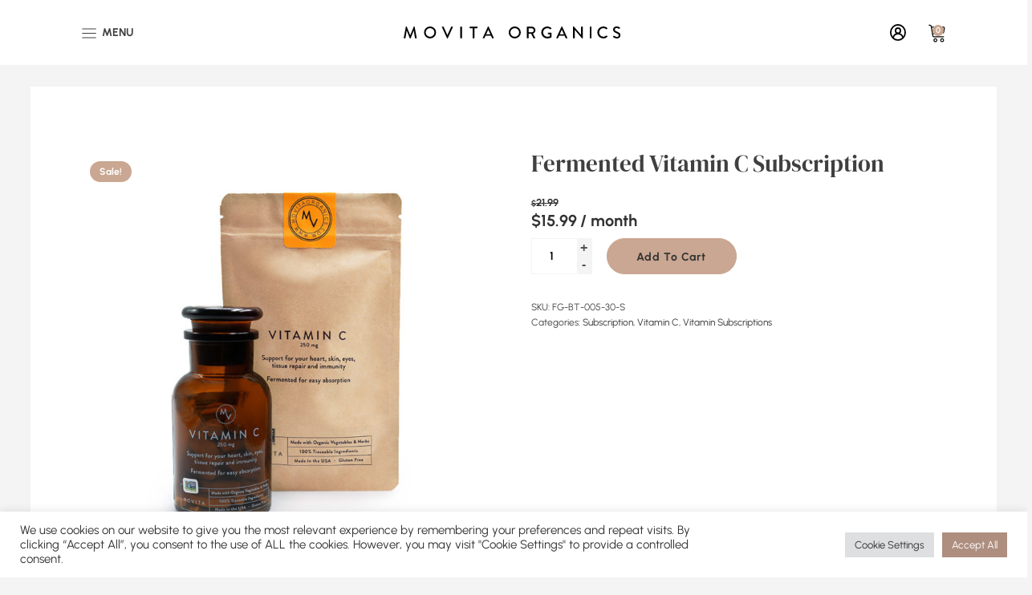

--- FILE ---
content_type: text/html; charset=UTF-8
request_url: https://www.movitaorganics.com/shop/fermented-vitamin-c-subscription/
body_size: 44902
content:
<!DOCTYPE html>
<html lang="en-US" >
<head>
<meta charset="UTF-8">
<script type="dbdfd4b27358fe46e301322b-text/javascript">
/* <![CDATA[ */
 var gform;gform||(document.addEventListener("gform_main_scripts_loaded",function(){gform.scriptsLoaded=!0}),window.addEventListener("DOMContentLoaded",function(){gform.domLoaded=!0}),gform={domLoaded:!1,scriptsLoaded:!1,initializeOnLoaded:function(o){gform.domLoaded&&gform.scriptsLoaded?o():!gform.domLoaded&&gform.scriptsLoaded?window.addEventListener("DOMContentLoaded",o):document.addEventListener("gform_main_scripts_loaded",o)},hooks:{action:{},filter:{}},addAction:function(o,n,r,t){gform.addHook("action",o,n,r,t)},addFilter:function(o,n,r,t){gform.addHook("filter",o,n,r,t)},doAction:function(o){gform.doHook("action",o,arguments)},applyFilters:function(o){return gform.doHook("filter",o,arguments)},removeAction:function(o,n){gform.removeHook("action",o,n)},removeFilter:function(o,n,r){gform.removeHook("filter",o,n,r)},addHook:function(o,n,r,t,i){null==gform.hooks[o][n]&&(gform.hooks[o][n]=[]);var e=gform.hooks[o][n];null==i&&(i=n+"_"+e.length),gform.hooks[o][n].push({tag:i,callable:r,priority:t=null==t?10:t})},doHook:function(n,o,r){var t;if(r=Array.prototype.slice.call(r,1),null!=gform.hooks[n][o]&&((o=gform.hooks[n][o]).sort(function(o,n){return o.priority-n.priority}),o.forEach(function(o){"function"!=typeof(t=o.callable)&&(t=window[t]),"action"==n?t.apply(null,r):r[0]=t.apply(null,r)})),"filter"==n)return r[0]},removeHook:function(o,n,t,i){var r;null!=gform.hooks[o][n]&&(r=(r=gform.hooks[o][n]).filter(function(o,n,r){return!!(null!=i&&i!=o.tag||null!=t&&t!=o.priority)}),gform.hooks[o][n]=r)}}); 
/* ]]> */
</script>

<meta name="viewport" content="width=device-width, initial-scale=1.0">
<!-- WP_HEAD() START -->
<meta name='robots' content='index, follow, max-image-preview:large, max-snippet:-1, max-video-preview:-1' />
	<style>img:is([sizes="auto" i], [sizes^="auto," i]) { contain-intrinsic-size: 3000px 1500px }</style>
	
<!-- Google Tag Manager for WordPress by gtm4wp.com -->
<script data-cfasync="false" data-pagespeed-no-defer>
	var gtm4wp_datalayer_name = "dataLayer";
	var dataLayer = dataLayer || [];
	const gtm4wp_use_sku_instead = false;
	const gtm4wp_currency = 'USD';
	const gtm4wp_product_per_impression = false;
	const gtm4wp_clear_ecommerce = false;
</script>
<!-- End Google Tag Manager for WordPress by gtm4wp.com -->
	<!-- This site is optimized with the Yoast SEO plugin v25.8 - https://yoast.com/wordpress/plugins/seo/ -->
	<title>Fermented Vitamin C Subscription - Movita Organics</title>
	<link rel="canonical" href="https://www.movitaorganics.com/shop/fermented-vitamin-c-subscription/" />
	<meta property="og:locale" content="en_US" />
	<meta property="og:type" content="article" />
	<meta property="og:title" content="Fermented Vitamin C Subscription - Movita Organics" />
	<meta property="og:description" content="Daily Immune Support. Battle Free Radicals, plus All the Benefits of Natural Foods. Make Movita’s Vitamin C part of your daily routine for benefits inside and out. Support for your immunity, heart, skin, eyes, and tissue repair, plus avoid damage brought on by free radicals. Our balanced, high absorption formula is tuned for the needs [&hellip;]" />
	<meta property="og:url" content="https://www.movitaorganics.com/shop/fermented-vitamin-c-subscription/" />
	<meta property="og:site_name" content="Movita Organics" />
	<meta property="article:modified_time" content="2023-04-14T12:23:53+00:00" />
	<meta property="og:image" content="https://www.movitaorganics.com/wp-content/uploads/2022/03/product-vitaminc-sub.jpg" />
	<meta property="og:image:width" content="900" />
	<meta property="og:image:height" content="900" />
	<meta property="og:image:type" content="image/jpeg" />
	<meta name="twitter:card" content="summary_large_image" />
	<meta name="twitter:label1" content="Est. reading time" />
	<meta name="twitter:data1" content="1 minute" />
	<script type="application/ld+json" class="yoast-schema-graph">{"@context":"https://schema.org","@graph":[{"@type":"WebPage","@id":"https://www.movitaorganics.com/shop/fermented-vitamin-c-subscription/","url":"https://www.movitaorganics.com/shop/fermented-vitamin-c-subscription/","name":"Fermented Vitamin C Subscription - Movita Organics","isPartOf":{"@id":"https://www.movitaorganics.com/#website"},"primaryImageOfPage":{"@id":"https://www.movitaorganics.com/shop/fermented-vitamin-c-subscription/#primaryimage"},"image":{"@id":"https://www.movitaorganics.com/shop/fermented-vitamin-c-subscription/#primaryimage"},"thumbnailUrl":"https://www.movitaorganics.com/wp-content/uploads/2022/03/product-vitaminc-sub.jpg","datePublished":"2022-12-26T10:04:07+00:00","dateModified":"2023-04-14T12:23:53+00:00","breadcrumb":{"@id":"https://www.movitaorganics.com/shop/fermented-vitamin-c-subscription/#breadcrumb"},"inLanguage":"en-US","potentialAction":[{"@type":"ReadAction","target":["https://www.movitaorganics.com/shop/fermented-vitamin-c-subscription/"]}]},{"@type":"ImageObject","inLanguage":"en-US","@id":"https://www.movitaorganics.com/shop/fermented-vitamin-c-subscription/#primaryimage","url":"https://www.movitaorganics.com/wp-content/uploads/2022/03/product-vitaminc-sub.jpg","contentUrl":"https://www.movitaorganics.com/wp-content/uploads/2022/03/product-vitaminc-sub.jpg","width":900,"height":900},{"@type":"BreadcrumbList","@id":"https://www.movitaorganics.com/shop/fermented-vitamin-c-subscription/#breadcrumb","itemListElement":[{"@type":"ListItem","position":1,"name":"Home","item":"https://www.movitaorganics.com/"},{"@type":"ListItem","position":2,"name":"Products","item":"https://www.movitaorganics.com/shop/"},{"@type":"ListItem","position":3,"name":"Fermented Vitamin C Subscription"}]},{"@type":"WebSite","@id":"https://www.movitaorganics.com/#website","url":"https://www.movitaorganics.com/","name":"Movita Organics","description":"Your Daily Wellness Vitamins Made from Organic Whole-foods","publisher":{"@id":"https://www.movitaorganics.com/#organization"},"alternateName":"Movita Organics Multivitamin","potentialAction":[{"@type":"SearchAction","target":{"@type":"EntryPoint","urlTemplate":"https://www.movitaorganics.com/?s={search_term_string}"},"query-input":{"@type":"PropertyValueSpecification","valueRequired":true,"valueName":"search_term_string"}}],"inLanguage":"en-US"},{"@type":"Organization","@id":"https://www.movitaorganics.com/#organization","name":"Movita Organics","url":"https://www.movitaorganics.com/","logo":{"@type":"ImageObject","inLanguage":"en-US","@id":"https://www.movitaorganics.com/#/schema/logo/image/","url":"https://www.movitaorganics.com/wp-content/uploads/2022/11/page-icon.jpg","contentUrl":"https://www.movitaorganics.com/wp-content/uploads/2022/11/page-icon.jpg","width":800,"height":600,"caption":"Movita Organics"},"image":{"@id":"https://www.movitaorganics.com/#/schema/logo/image/"}}]}</script>
	<!-- / Yoast SEO plugin. -->


<link rel='dns-prefetch' href='//maxcdn.bootstrapcdn.com' />
<link rel='dns-prefetch' href='//www.googletagmanager.com' />
<link rel="alternate" type="application/rss+xml" title="Movita Organics &raquo; Fermented Vitamin C Subscription Comments Feed" href="https://www.movitaorganics.com/shop/fermented-vitamin-c-subscription/feed/" />
<link id="ma-customfonts" href="//www.movitaorganics.com/wp-content/uploads/fonts/ma_customfonts.css?ver=5ec1617c" rel="stylesheet" type="text/css" />		<!-- This site uses the Google Analytics by ExactMetrics plugin v8.6.0 - Using Analytics tracking - https://www.exactmetrics.com/ -->
							<script src="//www.googletagmanager.com/gtag/js?id=G-1KX0QQ9836"  data-cfasync="false" data-wpfc-render="false" type="text/javascript" async></script>
			<script data-cfasync="false" data-wpfc-render="false" type="text/javascript">
				var em_version = '8.6.0';
				var em_track_user = true;
				var em_no_track_reason = '';
								var ExactMetricsDefaultLocations = {"page_location":"https:\/\/www.movitaorganics.com\/shop\/fermented-vitamin-c-subscription\/"};
								ExactMetricsDefaultLocations.page_location = window.location.href;
								if ( typeof ExactMetricsPrivacyGuardFilter === 'function' ) {
					var ExactMetricsLocations = (typeof ExactMetricsExcludeQuery === 'object') ? ExactMetricsPrivacyGuardFilter( ExactMetricsExcludeQuery ) : ExactMetricsPrivacyGuardFilter( ExactMetricsDefaultLocations );
				} else {
					var ExactMetricsLocations = (typeof ExactMetricsExcludeQuery === 'object') ? ExactMetricsExcludeQuery : ExactMetricsDefaultLocations;
				}

								var disableStrs = [
										'ga-disable-G-1KX0QQ9836',
									];

				/* Function to detect opted out users */
				function __gtagTrackerIsOptedOut() {
					for (var index = 0; index < disableStrs.length; index++) {
						if (document.cookie.indexOf(disableStrs[index] + '=true') > -1) {
							return true;
						}
					}

					return false;
				}

				/* Disable tracking if the opt-out cookie exists. */
				if (__gtagTrackerIsOptedOut()) {
					for (var index = 0; index < disableStrs.length; index++) {
						window[disableStrs[index]] = true;
					}
				}

				/* Opt-out function */
				function __gtagTrackerOptout() {
					for (var index = 0; index < disableStrs.length; index++) {
						document.cookie = disableStrs[index] + '=true; expires=Thu, 31 Dec 2099 23:59:59 UTC; path=/';
						window[disableStrs[index]] = true;
					}
				}

				if ('undefined' === typeof gaOptout) {
					function gaOptout() {
						__gtagTrackerOptout();
					}
				}
								window.dataLayer = window.dataLayer || [];

				window.ExactMetricsDualTracker = {
					helpers: {},
					trackers: {},
				};
				if (em_track_user) {
					function __gtagDataLayer() {
						dataLayer.push(arguments);
					}

					function __gtagTracker(type, name, parameters) {
						if (!parameters) {
							parameters = {};
						}

						if (parameters.send_to) {
							__gtagDataLayer.apply(null, arguments);
							return;
						}

						if (type === 'event') {
														parameters.send_to = exactmetrics_frontend.v4_id;
							var hookName = name;
							if (typeof parameters['event_category'] !== 'undefined') {
								hookName = parameters['event_category'] + ':' + name;
							}

							if (typeof ExactMetricsDualTracker.trackers[hookName] !== 'undefined') {
								ExactMetricsDualTracker.trackers[hookName](parameters);
							} else {
								__gtagDataLayer('event', name, parameters);
							}
							
						} else {
							__gtagDataLayer.apply(null, arguments);
						}
					}

					__gtagTracker('js', new Date());
					__gtagTracker('set', {
						'developer_id.dNDMyYj': true,
											});
					if ( ExactMetricsLocations.page_location ) {
						__gtagTracker('set', ExactMetricsLocations);
					}
										__gtagTracker('config', 'G-1KX0QQ9836', {"forceSSL":"true"} );
															window.gtag = __gtagTracker;										(function () {
						/* https://developers.google.com/analytics/devguides/collection/analyticsjs/ */
						/* ga and __gaTracker compatibility shim. */
						var noopfn = function () {
							return null;
						};
						var newtracker = function () {
							return new Tracker();
						};
						var Tracker = function () {
							return null;
						};
						var p = Tracker.prototype;
						p.get = noopfn;
						p.set = noopfn;
						p.send = function () {
							var args = Array.prototype.slice.call(arguments);
							args.unshift('send');
							__gaTracker.apply(null, args);
						};
						var __gaTracker = function () {
							var len = arguments.length;
							if (len === 0) {
								return;
							}
							var f = arguments[len - 1];
							if (typeof f !== 'object' || f === null || typeof f.hitCallback !== 'function') {
								if ('send' === arguments[0]) {
									var hitConverted, hitObject = false, action;
									if ('event' === arguments[1]) {
										if ('undefined' !== typeof arguments[3]) {
											hitObject = {
												'eventAction': arguments[3],
												'eventCategory': arguments[2],
												'eventLabel': arguments[4],
												'value': arguments[5] ? arguments[5] : 1,
											}
										}
									}
									if ('pageview' === arguments[1]) {
										if ('undefined' !== typeof arguments[2]) {
											hitObject = {
												'eventAction': 'page_view',
												'page_path': arguments[2],
											}
										}
									}
									if (typeof arguments[2] === 'object') {
										hitObject = arguments[2];
									}
									if (typeof arguments[5] === 'object') {
										Object.assign(hitObject, arguments[5]);
									}
									if ('undefined' !== typeof arguments[1].hitType) {
										hitObject = arguments[1];
										if ('pageview' === hitObject.hitType) {
											hitObject.eventAction = 'page_view';
										}
									}
									if (hitObject) {
										action = 'timing' === arguments[1].hitType ? 'timing_complete' : hitObject.eventAction;
										hitConverted = mapArgs(hitObject);
										__gtagTracker('event', action, hitConverted);
									}
								}
								return;
							}

							function mapArgs(args) {
								var arg, hit = {};
								var gaMap = {
									'eventCategory': 'event_category',
									'eventAction': 'event_action',
									'eventLabel': 'event_label',
									'eventValue': 'event_value',
									'nonInteraction': 'non_interaction',
									'timingCategory': 'event_category',
									'timingVar': 'name',
									'timingValue': 'value',
									'timingLabel': 'event_label',
									'page': 'page_path',
									'location': 'page_location',
									'title': 'page_title',
									'referrer' : 'page_referrer',
								};
								for (arg in args) {
																		if (!(!args.hasOwnProperty(arg) || !gaMap.hasOwnProperty(arg))) {
										hit[gaMap[arg]] = args[arg];
									} else {
										hit[arg] = args[arg];
									}
								}
								return hit;
							}

							try {
								f.hitCallback();
							} catch (ex) {
							}
						};
						__gaTracker.create = newtracker;
						__gaTracker.getByName = newtracker;
						__gaTracker.getAll = function () {
							return [];
						};
						__gaTracker.remove = noopfn;
						__gaTracker.loaded = true;
						window['__gaTracker'] = __gaTracker;
					})();
									} else {
										console.log("");
					(function () {
						function __gtagTracker() {
							return null;
						}

						window['__gtagTracker'] = __gtagTracker;
						window['gtag'] = __gtagTracker;
					})();
									}
			</script>
				<!-- / Google Analytics by ExactMetrics -->
				<script data-cfasync="false" data-wpfc-render="false" type="text/javascript">
			window.ExactMetricsDualTracker.helpers.mapProductItem = function (uaItem) {
				var prefixIndex, prefixKey, mapIndex;

				var toBePrefixed = ['id', 'name', 'list_name', 'brand', 'category', 'variant'];

				var item = {};

				var fieldMap = {
					'price': 'price',
					'list_position': 'index',
					'quantity': 'quantity',
					'position': 'index',
				};

				for (mapIndex in fieldMap) {
					if (uaItem.hasOwnProperty(mapIndex)) {
						item[fieldMap[mapIndex]] = uaItem[mapIndex];
					}
				}

				for (prefixIndex = 0; prefixIndex < toBePrefixed.length; prefixIndex++) {
					prefixKey = toBePrefixed[prefixIndex];
					if (typeof uaItem[prefixKey] !== 'undefined') {
						item['item_' + prefixKey] = uaItem[prefixKey];
					}
				}

				return item;
			};

			ExactMetricsDualTracker.trackers['view_item_list'] = function (parameters) {
				var items = parameters.items;
				var listName, itemIndex, item, itemListName;
				var lists = {
					'_': {items: [], 'send_to': exactmetrics_frontend.v4_id},
				};

				for (itemIndex = 0; itemIndex < items.length; itemIndex++) {
					item = ExactMetricsDualTracker.helpers.mapProductItem(items[itemIndex]);

					if (typeof item['item_list_name'] === 'undefined') {
						lists['_'].items.push(item);
					} else {
						itemListName = item['item_list_name'];
						if (typeof lists[itemListName] === 'undefined') {
							lists[itemListName] = {
								'items': [],
								'item_list_name': itemListName,
								'send_to': exactmetrics_frontend.v4_id,
							};
						}

						lists[itemListName].items.push(item);
					}
				}

				for (listName in lists) {
					__gtagDataLayer('event', 'view_item_list', lists[listName]);
				}
			};

			ExactMetricsDualTracker.trackers['select_content'] = function (parameters) {
				const items = parameters.items.map(ExactMetricsDualTracker.helpers.mapProductItem);
				__gtagDataLayer('event', 'select_item', {items: items, send_to: parameters.send_to});
			};

			ExactMetricsDualTracker.trackers['view_item'] = function (parameters) {
				const items = parameters.items.map(ExactMetricsDualTracker.helpers.mapProductItem);
				__gtagDataLayer('event', 'view_item', {items: items, send_to: parameters.send_to});
			};
		</script>
			<script data-cfasync="false" data-wpfc-render="false" type="text/javascript">
		if (window.hasOwnProperty('ExactMetricsDualTracker')){
			window.ExactMetricsDualTracker.trackers['form:impression'] = function (parameters) {
				__gtagDataLayer('event', 'form_impression', {
					form_id: parameters.event_label,
					content_type: 'form',
					non_interaction: true,
					send_to: parameters.send_to,
				});
			};

			window.ExactMetricsDualTracker.trackers['form:conversion'] = function (parameters) {
				__gtagDataLayer('event', 'generate_lead', {
					form_id: parameters.event_label,
					send_to: parameters.send_to,
				});
			};
		}
	</script>
	<link rel='stylesheet' id='wc-blocks-integration-css' href='https://www.movitaorganics.com/wp-content/plugins/woocommerce-subscriptions/vendor/woocommerce/subscriptions-core/build/index.css?ver=5.8.0' type='text/css' media='all' />
<link rel='stylesheet' id='la-icon-maneger-style-css' href='https://www.movitaorganics.com/wp-content/uploads/la_icon_sets/style.min.css?ver=6.8.3' type='text/css' media='all' />
<link rel='stylesheet' id='wp-block-library-css' href='https://www.movitaorganics.com/wp-includes/css/dist/block-library/style.min.css?ver=6.8.3' type='text/css' media='all' />
<style id='classic-theme-styles-inline-css' type='text/css'>
/*! This file is auto-generated */
.wp-block-button__link{color:#fff;background-color:#32373c;border-radius:9999px;box-shadow:none;text-decoration:none;padding:calc(.667em + 2px) calc(1.333em + 2px);font-size:1.125em}.wp-block-file__button{background:#32373c;color:#fff;text-decoration:none}
</style>
<style id='global-styles-inline-css' type='text/css'>
:root{--wp--preset--aspect-ratio--square: 1;--wp--preset--aspect-ratio--4-3: 4/3;--wp--preset--aspect-ratio--3-4: 3/4;--wp--preset--aspect-ratio--3-2: 3/2;--wp--preset--aspect-ratio--2-3: 2/3;--wp--preset--aspect-ratio--16-9: 16/9;--wp--preset--aspect-ratio--9-16: 9/16;--wp--preset--color--black: #000000;--wp--preset--color--cyan-bluish-gray: #abb8c3;--wp--preset--color--white: #ffffff;--wp--preset--color--pale-pink: #f78da7;--wp--preset--color--vivid-red: #cf2e2e;--wp--preset--color--luminous-vivid-orange: #ff6900;--wp--preset--color--luminous-vivid-amber: #fcb900;--wp--preset--color--light-green-cyan: #7bdcb5;--wp--preset--color--vivid-green-cyan: #00d084;--wp--preset--color--pale-cyan-blue: #8ed1fc;--wp--preset--color--vivid-cyan-blue: #0693e3;--wp--preset--color--vivid-purple: #9b51e0;--wp--preset--color--ast-global-color-0: var(--ast-global-color-0);--wp--preset--color--ast-global-color-1: var(--ast-global-color-1);--wp--preset--color--ast-global-color-2: var(--ast-global-color-2);--wp--preset--color--ast-global-color-3: var(--ast-global-color-3);--wp--preset--color--ast-global-color-4: var(--ast-global-color-4);--wp--preset--color--ast-global-color-5: var(--ast-global-color-5);--wp--preset--color--ast-global-color-6: var(--ast-global-color-6);--wp--preset--color--ast-global-color-7: var(--ast-global-color-7);--wp--preset--color--ast-global-color-8: var(--ast-global-color-8);--wp--preset--gradient--vivid-cyan-blue-to-vivid-purple: linear-gradient(135deg,rgba(6,147,227,1) 0%,rgb(155,81,224) 100%);--wp--preset--gradient--light-green-cyan-to-vivid-green-cyan: linear-gradient(135deg,rgb(122,220,180) 0%,rgb(0,208,130) 100%);--wp--preset--gradient--luminous-vivid-amber-to-luminous-vivid-orange: linear-gradient(135deg,rgba(252,185,0,1) 0%,rgba(255,105,0,1) 100%);--wp--preset--gradient--luminous-vivid-orange-to-vivid-red: linear-gradient(135deg,rgba(255,105,0,1) 0%,rgb(207,46,46) 100%);--wp--preset--gradient--very-light-gray-to-cyan-bluish-gray: linear-gradient(135deg,rgb(238,238,238) 0%,rgb(169,184,195) 100%);--wp--preset--gradient--cool-to-warm-spectrum: linear-gradient(135deg,rgb(74,234,220) 0%,rgb(151,120,209) 20%,rgb(207,42,186) 40%,rgb(238,44,130) 60%,rgb(251,105,98) 80%,rgb(254,248,76) 100%);--wp--preset--gradient--blush-light-purple: linear-gradient(135deg,rgb(255,206,236) 0%,rgb(152,150,240) 100%);--wp--preset--gradient--blush-bordeaux: linear-gradient(135deg,rgb(254,205,165) 0%,rgb(254,45,45) 50%,rgb(107,0,62) 100%);--wp--preset--gradient--luminous-dusk: linear-gradient(135deg,rgb(255,203,112) 0%,rgb(199,81,192) 50%,rgb(65,88,208) 100%);--wp--preset--gradient--pale-ocean: linear-gradient(135deg,rgb(255,245,203) 0%,rgb(182,227,212) 50%,rgb(51,167,181) 100%);--wp--preset--gradient--electric-grass: linear-gradient(135deg,rgb(202,248,128) 0%,rgb(113,206,126) 100%);--wp--preset--gradient--midnight: linear-gradient(135deg,rgb(2,3,129) 0%,rgb(40,116,252) 100%);--wp--preset--font-size--small: 13px;--wp--preset--font-size--medium: 20px;--wp--preset--font-size--large: 36px;--wp--preset--font-size--x-large: 42px;--wp--preset--spacing--20: 0.44rem;--wp--preset--spacing--30: 0.67rem;--wp--preset--spacing--40: 1rem;--wp--preset--spacing--50: 1.5rem;--wp--preset--spacing--60: 2.25rem;--wp--preset--spacing--70: 3.38rem;--wp--preset--spacing--80: 5.06rem;--wp--preset--shadow--natural: 6px 6px 9px rgba(0, 0, 0, 0.2);--wp--preset--shadow--deep: 12px 12px 50px rgba(0, 0, 0, 0.4);--wp--preset--shadow--sharp: 6px 6px 0px rgba(0, 0, 0, 0.2);--wp--preset--shadow--outlined: 6px 6px 0px -3px rgba(255, 255, 255, 1), 6px 6px rgba(0, 0, 0, 1);--wp--preset--shadow--crisp: 6px 6px 0px rgba(0, 0, 0, 1);}:root :where(.is-layout-flow) > :first-child{margin-block-start: 0;}:root :where(.is-layout-flow) > :last-child{margin-block-end: 0;}:root :where(.is-layout-flow) > *{margin-block-start: 24px;margin-block-end: 0;}:root :where(.is-layout-constrained) > :first-child{margin-block-start: 0;}:root :where(.is-layout-constrained) > :last-child{margin-block-end: 0;}:root :where(.is-layout-constrained) > *{margin-block-start: 24px;margin-block-end: 0;}:root :where(.is-layout-flex){gap: 24px;}:root :where(.is-layout-grid){gap: 24px;}body .is-layout-flex{display: flex;}.is-layout-flex{flex-wrap: wrap;align-items: center;}.is-layout-flex > :is(*, div){margin: 0;}body .is-layout-grid{display: grid;}.is-layout-grid > :is(*, div){margin: 0;}.has-black-color{color: var(--wp--preset--color--black) !important;}.has-cyan-bluish-gray-color{color: var(--wp--preset--color--cyan-bluish-gray) !important;}.has-white-color{color: var(--wp--preset--color--white) !important;}.has-pale-pink-color{color: var(--wp--preset--color--pale-pink) !important;}.has-vivid-red-color{color: var(--wp--preset--color--vivid-red) !important;}.has-luminous-vivid-orange-color{color: var(--wp--preset--color--luminous-vivid-orange) !important;}.has-luminous-vivid-amber-color{color: var(--wp--preset--color--luminous-vivid-amber) !important;}.has-light-green-cyan-color{color: var(--wp--preset--color--light-green-cyan) !important;}.has-vivid-green-cyan-color{color: var(--wp--preset--color--vivid-green-cyan) !important;}.has-pale-cyan-blue-color{color: var(--wp--preset--color--pale-cyan-blue) !important;}.has-vivid-cyan-blue-color{color: var(--wp--preset--color--vivid-cyan-blue) !important;}.has-vivid-purple-color{color: var(--wp--preset--color--vivid-purple) !important;}.has-black-background-color{background-color: var(--wp--preset--color--black) !important;}.has-cyan-bluish-gray-background-color{background-color: var(--wp--preset--color--cyan-bluish-gray) !important;}.has-white-background-color{background-color: var(--wp--preset--color--white) !important;}.has-pale-pink-background-color{background-color: var(--wp--preset--color--pale-pink) !important;}.has-vivid-red-background-color{background-color: var(--wp--preset--color--vivid-red) !important;}.has-luminous-vivid-orange-background-color{background-color: var(--wp--preset--color--luminous-vivid-orange) !important;}.has-luminous-vivid-amber-background-color{background-color: var(--wp--preset--color--luminous-vivid-amber) !important;}.has-light-green-cyan-background-color{background-color: var(--wp--preset--color--light-green-cyan) !important;}.has-vivid-green-cyan-background-color{background-color: var(--wp--preset--color--vivid-green-cyan) !important;}.has-pale-cyan-blue-background-color{background-color: var(--wp--preset--color--pale-cyan-blue) !important;}.has-vivid-cyan-blue-background-color{background-color: var(--wp--preset--color--vivid-cyan-blue) !important;}.has-vivid-purple-background-color{background-color: var(--wp--preset--color--vivid-purple) !important;}.has-black-border-color{border-color: var(--wp--preset--color--black) !important;}.has-cyan-bluish-gray-border-color{border-color: var(--wp--preset--color--cyan-bluish-gray) !important;}.has-white-border-color{border-color: var(--wp--preset--color--white) !important;}.has-pale-pink-border-color{border-color: var(--wp--preset--color--pale-pink) !important;}.has-vivid-red-border-color{border-color: var(--wp--preset--color--vivid-red) !important;}.has-luminous-vivid-orange-border-color{border-color: var(--wp--preset--color--luminous-vivid-orange) !important;}.has-luminous-vivid-amber-border-color{border-color: var(--wp--preset--color--luminous-vivid-amber) !important;}.has-light-green-cyan-border-color{border-color: var(--wp--preset--color--light-green-cyan) !important;}.has-vivid-green-cyan-border-color{border-color: var(--wp--preset--color--vivid-green-cyan) !important;}.has-pale-cyan-blue-border-color{border-color: var(--wp--preset--color--pale-cyan-blue) !important;}.has-vivid-cyan-blue-border-color{border-color: var(--wp--preset--color--vivid-cyan-blue) !important;}.has-vivid-purple-border-color{border-color: var(--wp--preset--color--vivid-purple) !important;}.has-vivid-cyan-blue-to-vivid-purple-gradient-background{background: var(--wp--preset--gradient--vivid-cyan-blue-to-vivid-purple) !important;}.has-light-green-cyan-to-vivid-green-cyan-gradient-background{background: var(--wp--preset--gradient--light-green-cyan-to-vivid-green-cyan) !important;}.has-luminous-vivid-amber-to-luminous-vivid-orange-gradient-background{background: var(--wp--preset--gradient--luminous-vivid-amber-to-luminous-vivid-orange) !important;}.has-luminous-vivid-orange-to-vivid-red-gradient-background{background: var(--wp--preset--gradient--luminous-vivid-orange-to-vivid-red) !important;}.has-very-light-gray-to-cyan-bluish-gray-gradient-background{background: var(--wp--preset--gradient--very-light-gray-to-cyan-bluish-gray) !important;}.has-cool-to-warm-spectrum-gradient-background{background: var(--wp--preset--gradient--cool-to-warm-spectrum) !important;}.has-blush-light-purple-gradient-background{background: var(--wp--preset--gradient--blush-light-purple) !important;}.has-blush-bordeaux-gradient-background{background: var(--wp--preset--gradient--blush-bordeaux) !important;}.has-luminous-dusk-gradient-background{background: var(--wp--preset--gradient--luminous-dusk) !important;}.has-pale-ocean-gradient-background{background: var(--wp--preset--gradient--pale-ocean) !important;}.has-electric-grass-gradient-background{background: var(--wp--preset--gradient--electric-grass) !important;}.has-midnight-gradient-background{background: var(--wp--preset--gradient--midnight) !important;}.has-small-font-size{font-size: var(--wp--preset--font-size--small) !important;}.has-medium-font-size{font-size: var(--wp--preset--font-size--medium) !important;}.has-large-font-size{font-size: var(--wp--preset--font-size--large) !important;}.has-x-large-font-size{font-size: var(--wp--preset--font-size--x-large) !important;}
:root :where(.wp-block-pullquote){font-size: 1.5em;line-height: 1.6;}
</style>
<link rel='stylesheet' id='cookie-law-info-css' href='https://www.movitaorganics.com/wp-content/plugins/cookie-law-info/legacy/public/css/cookie-law-info-public.css?ver=3.2.8' type='text/css' media='all' />
<link rel='stylesheet' id='cookie-law-info-gdpr-css' href='https://www.movitaorganics.com/wp-content/plugins/cookie-law-info/legacy/public/css/cookie-law-info-gdpr.css?ver=3.2.8' type='text/css' media='all' />
<link rel='stylesheet' id='oxygen-css' href='https://www.movitaorganics.com/wp-content/plugins/oxygen/component-framework/oxygen.css?ver=4.8.2' type='text/css' media='all' />
<link rel='stylesheet' id='sass2-css' href='https://www.movitaorganics.com/wp-content/plugins/pk-php-extra/css/main.css?ver=6.8.3' type='text/css' media='all' />
<link rel='stylesheet' id='sf_styles-css' href='https://www.movitaorganics.com/wp-content/plugins/superfly-menu/css/public.min.css?ver=6.8.3' type='text/css' media='all' />
<link rel='stylesheet' id='photoswipe-css' href='https://www.movitaorganics.com/wp-content/plugins/woocommerce/assets/css/photoswipe/photoswipe.min.css?ver=9.9.5' type='text/css' media='all' />
<link rel='stylesheet' id='photoswipe-default-skin-css' href='https://www.movitaorganics.com/wp-content/plugins/woocommerce/assets/css/photoswipe/default-skin/default-skin.min.css?ver=9.9.5' type='text/css' media='all' />
<link rel='stylesheet' id='woocommerce-layout-css' href='https://www.movitaorganics.com/wp-content/plugins/woocommerce/assets/css/woocommerce-layout.css?ver=9.9.5' type='text/css' media='all' />
<link rel='stylesheet' id='woocommerce-smallscreen-css' href='https://www.movitaorganics.com/wp-content/plugins/woocommerce/assets/css/woocommerce-smallscreen.css?ver=9.9.5' type='text/css' media='only screen and (max-width: 768px)' />
<link rel='stylesheet' id='woocommerce-general-css' href='https://www.movitaorganics.com/wp-content/plugins/woocommerce/assets/css/woocommerce.css?ver=9.9.5' type='text/css' media='all' />
<style id='woocommerce-inline-inline-css' type='text/css'>
.woocommerce form .form-row .required { visibility: visible; }
</style>
<link rel='stylesheet' id='wcqi-css-css' href='https://www.movitaorganics.com/wp-content/plugins/woocommerce-quantity-increment/assets/css/wc-quantity-increment.css?ver=6.8.3' type='text/css' media='all' />
<link rel='stylesheet' id='nickx-nfancybox-css-css' href='https://www.movitaorganics.com/wp-content/plugins/product-video-gallery-slider-for-woocommerce/public/css/fancybox.css?ver=1' type='text/css' media='all' />
<link rel='stylesheet' id='nickx-fontawesome-css-css' href='//maxcdn.bootstrapcdn.com/font-awesome/4.7.0/css/font-awesome.min.css?ver=1' type='text/css' media='all' />
<link rel='stylesheet' id='nickx-front-css-css' href='https://www.movitaorganics.com/wp-content/plugins/product-video-gallery-slider-for-woocommerce/public/css/nickx-front.css?ver=1' type='text/css' media='all' />
<link rel='stylesheet' id='dashicons-css' href='https://www.movitaorganics.com/wp-includes/css/dashicons.min.css?ver=6.8.3' type='text/css' media='all' />
<link rel='stylesheet' id='brands-styles-css' href='https://www.movitaorganics.com/wp-content/plugins/woocommerce/assets/css/brands.css?ver=9.9.5' type='text/css' media='all' />
<link rel='stylesheet' id='wcsatt-css-css' href='https://www.movitaorganics.com/wp-content/plugins/woocommerce-all-products-for-subscriptions/assets/css/frontend/woocommerce.css?ver=4.0.3' type='text/css' media='all' />
<link rel='stylesheet' id='wc-pb-checkout-blocks-css' href='https://www.movitaorganics.com/wp-content/plugins/woocommerce-product-bundles/assets/css/frontend/checkout-blocks.css?ver=6.17.3' type='text/css' media='all' />
<link rel='stylesheet' id='wc_stripe_express_checkout_style-css' href='https://www.movitaorganics.com/wp-content/plugins/woocommerce-gateway-stripe/build/express-checkout.css?ver=86f238b2d5db9d73358b669643070ed6' type='text/css' media='all' />
<link rel='stylesheet' id='wc-bundle-style-css' href='https://www.movitaorganics.com/wp-content/plugins/woocommerce-product-bundles/assets/css/frontend/woocommerce.css?ver=6.17.3' type='text/css' media='all' />
<script type="dbdfd4b27358fe46e301322b-text/javascript" src="https://www.movitaorganics.com/wp-includes/js/jquery/jquery.min.js?ver=3.7.1" id="jquery-core-js"></script>
<script type="dbdfd4b27358fe46e301322b-text/javascript" src="https://www.movitaorganics.com/wp-content/plugins/superfly-menu/includes/vendor/looks_awesome/icon_manager/js/md5.js?ver=1.0,0" id="la-icon-manager-md5-js"></script>
<script type="dbdfd4b27358fe46e301322b-text/javascript" src="https://www.movitaorganics.com/wp-content/plugins/superfly-menu/includes/vendor/looks_awesome/icon_manager/js/util.js?ver=1.0,0" id="la-icon-manager-util-js"></script>
<script type="dbdfd4b27358fe46e301322b-text/javascript" src="https://www.movitaorganics.com/wp-content/plugins/exactmetrics-premium/assets/js/frontend-gtag.min.js?ver=8.6.0" id="exactmetrics-frontend-script-js" async="async" data-wp-strategy="async"></script>
<script data-cfasync="false" data-wpfc-render="false" type="text/javascript" id='exactmetrics-frontend-script-js-extra'>/* <![CDATA[ */
var exactmetrics_frontend = {"js_events_tracking":"true","download_extensions":"zip,mp3,mpeg,pdf,docx,pptx,xlsx,rar","inbound_paths":"[{\"path\":\"\\\/go\\\/\",\"label\":\"affiliate\"},{\"path\":\"\\\/recommend\\\/\",\"label\":\"affiliate\"}]","home_url":"https:\/\/www.movitaorganics.com","hash_tracking":"false","v4_id":"G-1KX0QQ9836"};/* ]]> */
</script>
<script type="dbdfd4b27358fe46e301322b-text/javascript" id="cookie-law-info-js-extra">
/* <![CDATA[ */
var Cli_Data = {"nn_cookie_ids":[],"cookielist":[],"non_necessary_cookies":[],"ccpaEnabled":"","ccpaRegionBased":"","ccpaBarEnabled":"","strictlyEnabled":["necessary","obligatoire"],"ccpaType":"gdpr","js_blocking":"1","custom_integration":"","triggerDomRefresh":"","secure_cookies":""};
var cli_cookiebar_settings = {"animate_speed_hide":"500","animate_speed_show":"500","background":"#FFF","border":"#b1a6a6c2","border_on":"","button_1_button_colour":"#ae8e7f","button_1_button_hover":"#8b7266","button_1_link_colour":"#fff","button_1_as_button":"1","button_1_new_win":"","button_2_button_colour":"#333","button_2_button_hover":"#292929","button_2_link_colour":"#444","button_2_as_button":"","button_2_hidebar":"","button_3_button_colour":"#dedfe0","button_3_button_hover":"#b2b2b3","button_3_link_colour":"#333333","button_3_as_button":"1","button_3_new_win":"","button_4_button_colour":"#dedfe0","button_4_button_hover":"#b2b2b3","button_4_link_colour":"#333333","button_4_as_button":"1","button_7_button_colour":"#ae8e7f","button_7_button_hover":"#8b7266","button_7_link_colour":"#fff","button_7_as_button":"1","button_7_new_win":"","font_family":"inherit","header_fix":"","notify_animate_hide":"1","notify_animate_show":"","notify_div_id":"#cookie-law-info-bar","notify_position_horizontal":"right","notify_position_vertical":"bottom","scroll_close":"","scroll_close_reload":"","accept_close_reload":"","reject_close_reload":"","showagain_tab":"","showagain_background":"#fff","showagain_border":"#000","showagain_div_id":"#cookie-law-info-again","showagain_x_position":"100px","text":"#333333","show_once_yn":"","show_once":"10000","logging_on":"","as_popup":"","popup_overlay":"1","bar_heading_text":"","cookie_bar_as":"banner","popup_showagain_position":"bottom-right","widget_position":"left"};
var log_object = {"ajax_url":"https:\/\/www.movitaorganics.com\/wp-admin\/admin-ajax.php"};
/* ]]> */
</script>
<script type="dbdfd4b27358fe46e301322b-text/javascript" src="https://www.movitaorganics.com/wp-content/plugins/cookie-law-info/legacy/public/js/cookie-law-info-public.js?ver=3.2.8" id="cookie-law-info-js"></script>
<script type="dbdfd4b27358fe46e301322b-text/javascript" src="https://www.movitaorganics.com/wp-content/plugins/pk-php-extra/js/rellax.min.js?ver=6.8.3" id="js11-js"></script>
<script type="dbdfd4b27358fe46e301322b-text/javascript" id="sf_main-js-extra">
/* <![CDATA[ */
var SF_Opts = {"wp_menu_id":"113","social":{"facebook":"https:\/\/www.facebook.com\/MovitaOrganics\/","twitter":"https:\/\/twitter.com\/movitamins","instagram":"https:\/\/www.instagram.com\/movitaorganics\/?hl=en","youtube":"https:\/\/www.youtube.com\/channel\/UCLBIGnw0nK07lO76-rGyGLw"},"search":"no","blur":"yes","fade":"yes","test_mode":"no","hide_def":"no","mob_nav":"no","dynamic":"no","parent_ignore":"no","sidebar_style":"side","sidebar_behaviour":"push","alt_menu":"","sidebar_pos":"left","width_panel_1":"320","width_panel_2":"320","width_panel_3":"320","width_panel_4":"320","base_color":"#caa792","opening_type":"hover","sub_type":"flyout","video_bg":"","video_mob":"no","video_preload":"no","sub_mob_type":"dropdown","sub_opening_type":"hover","label":"metro","label_top":"0px","label_size":"53","label_vis":"no","item_padding":"25","bg":"","path":"https:\/\/www.movitaorganics.com\/wp-content\/plugins\/superfly-menu\/img\/","menu":"{\"113\":{\"term_id\":113,\"name\":\"Main Header Nav\",\"loc\":{\"pages\":{\"8\":1,\"116\":1,\"117\":1,\"509\":1,\"8787\":1,\"44911\":1,\"45110\":1,\"45146\":1,\"45175\":1,\"45180\":1},\"cposts\":{\"product\":1,\"ct_template\":1,\"oxy_user_library\":1},\"cats\":{\"1\":1,\"15\":1,\"75\":1,\"97\":1,\"100\":1,\"101\":1},\"taxes\":{},\"langs\":{},\"wp_pages\":{\"front\":1,\"home\":1,\"archive\":1,\"single\":1,\"forbidden\":1,\"search\":1},\"ids\":[\"\"]},\"isDef\":true}}","togglers":"#div_block-65-44954","subMenuSupport":"yes","subMenuSelector":"sub-menu, children","eventsInterval":"51","activeClassSelector":"current-menu-item","allowedTags":"DIV, NAV, UL, OL, LI, A, P, H1, H2, H3, H4, SPAN","menuData":[],"siteBase":"https:\/\/www.movitaorganics.com","plugin_ver":"5.0.23"};
/* ]]> */
</script>
<script type="dbdfd4b27358fe46e301322b-text/javascript" src="https://www.movitaorganics.com/wp-content/plugins/superfly-menu/js/public.min.js?ver=5.0.23" id="sf_main-js"></script>
<script type="dbdfd4b27358fe46e301322b-text/javascript" src="https://www.movitaorganics.com/wp-content/plugins/woocommerce/assets/js/jquery-blockui/jquery.blockUI.min.js?ver=2.7.0-wc.9.9.5" id="jquery-blockui-js" defer="defer" data-wp-strategy="defer"></script>
<script type="dbdfd4b27358fe46e301322b-text/javascript" id="wc-add-to-cart-js-extra">
/* <![CDATA[ */
var wc_add_to_cart_params = {"ajax_url":"\/wp-admin\/admin-ajax.php","wc_ajax_url":"\/?wc-ajax=%%endpoint%%","i18n_view_cart":"View cart","cart_url":"https:\/\/www.movitaorganics.com\/cart\/","is_cart":"","cart_redirect_after_add":"no"};
/* ]]> */
</script>
<script type="dbdfd4b27358fe46e301322b-text/javascript" src="https://www.movitaorganics.com/wp-content/plugins/woocommerce/assets/js/frontend/add-to-cart.min.js?ver=9.9.5" id="wc-add-to-cart-js" defer="defer" data-wp-strategy="defer"></script>
<script type="dbdfd4b27358fe46e301322b-text/javascript" src="https://www.movitaorganics.com/wp-content/plugins/woocommerce/assets/js/zoom/jquery.zoom.min.js?ver=1.7.21-wc.9.9.5" id="zoom-js" defer="defer" data-wp-strategy="defer"></script>
<script type="dbdfd4b27358fe46e301322b-text/javascript" src="https://www.movitaorganics.com/wp-content/plugins/woocommerce/assets/js/flexslider/jquery.flexslider.min.js?ver=2.7.2-wc.9.9.5" id="flexslider-js" defer="defer" data-wp-strategy="defer"></script>
<script type="dbdfd4b27358fe46e301322b-text/javascript" src="https://www.movitaorganics.com/wp-content/plugins/woocommerce/assets/js/photoswipe/photoswipe.min.js?ver=4.1.1-wc.9.9.5" id="photoswipe-js" defer="defer" data-wp-strategy="defer"></script>
<script type="dbdfd4b27358fe46e301322b-text/javascript" src="https://www.movitaorganics.com/wp-content/plugins/woocommerce/assets/js/photoswipe/photoswipe-ui-default.min.js?ver=4.1.1-wc.9.9.5" id="photoswipe-ui-default-js" defer="defer" data-wp-strategy="defer"></script>
<script type="dbdfd4b27358fe46e301322b-text/javascript" id="wc-single-product-js-extra">
/* <![CDATA[ */
var wc_single_product_params = {"i18n_required_rating_text":"Please select a rating","i18n_rating_options":["1 of 5 stars","2 of 5 stars","3 of 5 stars","4 of 5 stars","5 of 5 stars"],"i18n_product_gallery_trigger_text":"View full-screen image gallery","review_rating_required":"yes","flexslider":{"rtl":false,"animation":"slide","smoothHeight":true,"directionNav":false,"controlNav":"thumbnails","slideshow":false,"animationSpeed":500,"animationLoop":false,"allowOneSlide":false,"touch":false},"zoom_enabled":"1","zoom_options":[],"photoswipe_enabled":"1","photoswipe_options":{"shareEl":false,"closeOnScroll":false,"history":false,"hideAnimationDuration":0,"showAnimationDuration":0},"flexslider_enabled":"1"};
/* ]]> */
</script>
<script type="dbdfd4b27358fe46e301322b-text/javascript" src="https://www.movitaorganics.com/wp-content/plugins/woocommerce/assets/js/frontend/single-product.min.js?ver=9.9.5" id="wc-single-product-js" defer="defer" data-wp-strategy="defer"></script>
<script type="dbdfd4b27358fe46e301322b-text/javascript" src="https://www.movitaorganics.com/wp-content/plugins/woocommerce/assets/js/js-cookie/js.cookie.min.js?ver=2.1.4-wc.9.9.5" id="js-cookie-js" defer="defer" data-wp-strategy="defer"></script>
<script type="dbdfd4b27358fe46e301322b-text/javascript" id="woocommerce-js-extra">
/* <![CDATA[ */
var woocommerce_params = {"ajax_url":"\/wp-admin\/admin-ajax.php","wc_ajax_url":"\/?wc-ajax=%%endpoint%%","i18n_password_show":"Show password","i18n_password_hide":"Hide password"};
/* ]]> */
</script>
<script type="dbdfd4b27358fe46e301322b-text/javascript" src="https://www.movitaorganics.com/wp-content/plugins/woocommerce/assets/js/frontend/woocommerce.min.js?ver=9.9.5" id="woocommerce-js" defer="defer" data-wp-strategy="defer"></script>
<script type="dbdfd4b27358fe46e301322b-text/javascript" src="https://www.movitaorganics.com/wp-content/plugins/woocommerce-quantity-increment/assets/js/wc-quantity-increment.min.js?ver=6.8.3" id="wcqi-js-js"></script>
<script type="dbdfd4b27358fe46e301322b-text/javascript" id="WCPAY_ASSETS-js-extra">
/* <![CDATA[ */
var wcpayAssets = {"url":"https:\/\/www.movitaorganics.com\/wp-content\/plugins\/woocommerce-payments\/dist\/"};
/* ]]> */
</script>
<script type="dbdfd4b27358fe46e301322b-text/javascript" id="wc-settings-dep-in-header-js-after">
/* <![CDATA[ */
console.warn( "Scripts that have a dependency on [wc-settings, wc-blocks-checkout] must be loaded in the footer, automatewoo-marketing-optin-editor-script was registered to load in the header, but has been switched to load in the footer instead. See https://github.com/woocommerce/woocommerce-gutenberg-products-block/pull/5059" );
/* ]]> */
</script>
<link rel="https://api.w.org/" href="https://www.movitaorganics.com/wp-json/" /><link rel="alternate" title="JSON" type="application/json" href="https://www.movitaorganics.com/wp-json/wp/v2/product/145742" /><link rel="EditURI" type="application/rsd+xml" title="RSD" href="https://www.movitaorganics.com/xmlrpc.php?rsd" />
<link rel='shortlink' href='https://www.movitaorganics.com/?p=145742' />
<link rel="alternate" title="oEmbed (JSON)" type="application/json+oembed" href="https://www.movitaorganics.com/wp-json/oembed/1.0/embed?url=https%3A%2F%2Fwww.movitaorganics.com%2Fshop%2Ffermented-vitamin-c-subscription%2F" />
<link rel="alternate" title="oEmbed (XML)" type="text/xml+oembed" href="https://www.movitaorganics.com/wp-json/oembed/1.0/embed?url=https%3A%2F%2Fwww.movitaorganics.com%2Fshop%2Ffermented-vitamin-c-subscription%2F&#038;format=xml" />
<style type="text/css">
			.aiovg-player {
				display: block;
				position: relative;
				padding-bottom: 56.25%;
				width: 100%;
				height: 0;	
				overflow: hidden;
			}
			
			.aiovg-player iframe,
			.aiovg-player .video-js,
			.aiovg-player .plyr {
				--plyr-color-main: #00b2ff;
				position: absolute;
				inset: 0;	
				margin: 0;
				padding: 0;
				width: 100%;
				height: 100%;
			}
		</style><meta name="generator" content="Site Kit by Google 1.124.0" /><!-- Google tag (gtag.js) -->
<script async src="https://www.googletagmanager.com/gtag/js?id=UA-78105218-1" type="dbdfd4b27358fe46e301322b-text/javascript"></script>
<script type="dbdfd4b27358fe46e301322b-text/javascript">
  window.dataLayer = window.dataLayer || [];
  function gtag(){dataLayer.push(arguments);}
  gtag('js', new Date());

  gtag('config', 'UA-78105218-1');
</script>

<div id="fb-root"></div>
<script type="dbdfd4b27358fe46e301322b-text/javascript">(function(d, s, id) {
  var js, fjs = d.getElementsByTagName(s)[0];
  if (d.getElementById(id)) return;
  js = d.createElement(s); js.id = id;
  js.src = "//connect.facebook.net/en_US/sdk.js#xfbml=1&version=v2.9&appId=441943135962241";
  fjs.parentNode.insertBefore(js, fjs);
}(document, 'script', 'facebook-jssdk'));</script>

<!-- Hotjar Tracking Code for https://www.movitaorganics.com/ -->
<script type="dbdfd4b27358fe46e301322b-text/javascript">
    (function(h,o,t,j,a,r){
        h.hj=h.hj||function(){(h.hj.q=h.hj.q||[]).push(arguments)};
        h._hjSettings={hjid:3107072,hjsv:6};
        a=o.getElementsByTagName('head')[0];
        r=o.createElement('script');r.async=1;
        r.src=t+h._hjSettings.hjid+j+h._hjSettings.hjsv;
        a.appendChild(r);
    })(window,document,'https://static.hotjar.com/c/hotjar-','.js?sv=');
</script>
<script type="dbdfd4b27358fe46e301322b-text/javascript">

    // global
    window.SFM_is_mobile = (function () {
        var n = navigator.userAgent;
        var reg = new RegExp('Android\s([0-9\.]*)')
        var match = n.toLowerCase().match(reg);
        var android =  match ? parseFloat(match[1]) : false;
        if (android && android < 3.6) {
        	return;
        };

        return n.match(/Android|BlackBerry|IEMobile|iPhone|iPad|iPod|Opera Mini/i);
    })();

    window.SFM_current_page_menu = '113';

    (function(){

        var mob_bar = '';
        var pos = 'left';
        var iconbar = '';

        var SFM_skew_disabled = ( function( ) {
            var window_width = window.innerWidth;
            var sfm_width = 320;
            if ( sfm_width * 2 >= window_width ) {
                return true;
            }
            return false;
        } )( );

        var classes = SFM_is_mobile ? 'sfm-mobile' : 'sfm-desktop';
        var html = document.getElementsByTagName('html')[0]; // pointer
        classes += mob_bar ? ' sfm-mob-nav' : '';
        classes += ' sfm-pos-' + pos;
        classes += iconbar ? ' sfm-bar' : '';
		classes += SFM_skew_disabled ? ' sfm-skew-disabled' : '';

        html.className = html.className == '' ?  classes : html.className + ' ' + classes;

    })();
</script>
<style type="text/css" id="superfly-dynamic">
    @font-face {
        font-family: 'sfm-icomoon';
        src:url('https://www.movitaorganics.com/wp-content/plugins/superfly-menu/img/fonts/icomoon.eot?wehgh4');
        src: url('https://www.movitaorganics.com/wp-content/plugins/superfly-menu/img/fonts/icomoon.svg?wehgh4#icomoon') format('svg'),
        url('https://www.movitaorganics.com/wp-content/plugins/superfly-menu/img/fonts/icomoon.eot?#iefixwehgh4') format('embedded-opentype'),
        url('https://www.movitaorganics.com/wp-content/plugins/superfly-menu/img/fonts/icomoon.woff?wehgh4') format('woff'),
        url('https://www.movitaorganics.com/wp-content/plugins/superfly-menu/img/fonts/icomoon.ttf?wehgh4') format('truetype');
        font-weight: normal;
        font-style: normal;
        font-display: swap;
    }
        .sfm-navicon, .sfm-navicon:after, .sfm-navicon:before, .sfm-sidebar-close:before, .sfm-sidebar-close:after {
        height: 1px !important;
    }
    .sfm-label-square .sfm-navicon-button, .sfm-label-rsquare .sfm-navicon-button, .sfm-label-circle .sfm-navicon-button {
    border-width: 1px !important;
    }

    .sfm-vertical-nav .sfm-submenu-visible > a .sfm-sm-indicator i:after {
    -webkit-transform: rotate(180deg);
    transform: rotate(180deg);
    }

    #sfm-mob-navbar .sfm-navicon-button:after {
    /*width: 30px;*/
    }

    .sfm-pos-right .sfm-vertical-nav .sfm-has-child-menu > a:before {
    display: none;
    }

    #sfm-sidebar.sfm-vertical-nav .sfm-menu .sfm-sm-indicator {
    /*background: rgba(255,255,255,0.085);*/
    }

    .sfm-pos-right #sfm-sidebar.sfm-vertical-nav .sfm-menu li a {
    /*padding-left: 10px !important;*/
    }

    .sfm-pos-right #sfm-sidebar.sfm-vertical-nav .sfm-sm-indicator {
    left: auto;
    right: 0;
    }

    #sfm-sidebar.sfm-compact .sfm-nav {
    min-height: 50vh;
    height: auto;
    max-height: none;
    margin-top: 30px;
    }

    #sfm-sidebar.sfm-compact  input[type=search] {
    font-size: 16px;
    }
    /*}*/

            #sfm-sidebar .sfm-sidebar-bg, #sfm-sidebar .sfm-social {
        background-color: #caa792 !important;
        }

            #sfm-sidebar .sfm-logo img {
        max-height: px;
        }
    

    #sfm-sidebar, .sfm-sidebar-bg, #sfm-sidebar .sfm-nav, #sfm-sidebar .sfm-widget, #sfm-sidebar .sfm-logo, #sfm-sidebar .sfm-social, .sfm-style-toolbar .sfm-copy {
    width: 320px;
    }
        #sfm-sidebar:not(.sfm-iconbar) .sfm-menu li > a span{
        max-width: calc(320px - 80px);    }
    #sfm-sidebar .sfm-social {
    background-color: transparent !important;
    }

    

    
    
    
    
    #sfm-sidebar .sfm-menu li > a:before {
        background: ece2dd;
    }

    #sfm-sidebar .sfm-menu-level-1 li > a:before {
        background: #ffffff;
    }

    #sfm-sidebar .sfm-menu-level-2 li > a:before {
        background: #ffffff;
    }
    #sfm-sidebar .sfm-menu-level-3 li > a:before {
        background: #ffffff;
    }

    @media only screen and (min-width: 800px) {
        #sfm-sidebar .sfm-menu-level-0 li:hover:before,
        #sfm-sidebar .sfm-menu-level-0 li.sfm-active-item:before,
        #sfm-sidebar .sfm-menu-level-0 li.sfm-active-smooth:before {
            background-color: #fff;
        }
    }

    #sfm-sidebar .sfm-view-level-1 .sfm-menu li:hover:before,
    #sfm-sidebar .sfm-view-level-1 .sfm-menu li.sfm-active-item:before {
        background-color: #ffffff;
    }

    #sfm-sidebar .sfm-view-level-2 .sfm-menu li:hover:before,
    #sfm-sidebar .sfm-view-level-2 .sfm-menu li.sfm-active-item:before {
        background-color: 333333;
    }

    #sfm-sidebar .sfm-view-level-3 .sfm-menu li:hover:before,
    #sfm-sidebar .sfm-view-level-3 .sfm-menu li.sfm-active-item:before {
        background-color: #333;
    }
        #sfm-sidebar .sfm-menu li:hover > a span,
    #sfm-sidebar .sfm-menu li > a:focus span,
    #sfm-sidebar .sfm-menu li:hover > a img,
    #sfm-sidebar .sfm-menu li > a:focus img,
    #sfm-sidebar .sfm-menu li:hover > a .la_icon,
    #sfm-sidebar .sfm-menu li > a:focus .la_icon,
    #sfm-sidebar .sfm-menu li.sfm-submenu-visible > a img,
    #sfm-sidebar .sfm-menu li.sfm-submenu-visible > a .la_icon,
    #sfm-sidebar .sfm-menu li.sfm-submenu-visible > a span {
    right: -2px;
    left: auto;
    }

    .sfm-pos-right .sfm-sub-flyout #sfm-sidebar .sfm-menu li > a:focus span,
    .sfm-pos-right .sfm-sub-flyout #sfm-sidebar .sfm-menu li:hover > a span,
    .sfm-pos-right .sfm-sub-flyout #sfm-sidebar .sfm-menu li:hover > a img,
    .sfm-pos-right .sfm-sub-flyout #sfm-sidebar .sfm-menu li > a:focus img,
    .sfm-pos-right .sfm-sub-flyout #sfm-sidebar .sfm-menu li.sfm-submenu-visible > a img,
    .sfm-pos-right .sfm-sub-flyout #sfm-sidebar .sfm-menu li.sfm-submenu-visible > a span {
    right: 2px;
    left: auto;
    }

        #sfm-sidebar .sfm-menu li a,
        #sfm-sidebar .sfm-chapter,
        #sfm-sidebar .widget-area,
        .sfm-search-form input {
        padding-left: 10% !important;
        }

        .sfm-pos-right .sfm-sub-flyout #sfm-sidebar .sfm-menu li a,
        .sfm-pos-right .sfm-sub-flyout #sfm-sidebar .sfm-view .sfm-back-parent,
        .sfm-pos-right .sfm-sub-flyout #sfm-sidebar .sfm-chapter,
        .sfm-pos-right .sfm-sub-flyout #sfm-sidebar .widget-area,
        .sfm-pos-right .sfm-sub-flyout .sfm-search-form input {
        padding-left: 14% !important;
        }
                #sfm-sidebar .sfm-child-menu.sfm-menu-level-1 li a {
        padding-left: 12% !important;
        }
        #sfm-sidebar .sfm-child-menu.sfm-menu-level-2 li a {
        padding-left: 14% !important;
        }
    
        #sfm-sidebar.sfm-compact .sfm-social li {
        text-align: left;
        }

        #sfm-sidebar.sfm-compact .sfm-social:before {
        right: auto;
        left: auto;
        left: 10%;
        }

                #sfm-sidebar:after {
    display: none !important;
    }

    
        body.sfm-body-pushed > * {
        -webkit-transform: translate3d(160px,0,0);
        transform: translate3d(160px,0,0);
        }

        .sfm-pos-right .sfm-body-pushed > * {
        -webkit-transform: translate3d(-160px,0,0);
        transform: translate3d(-160px,0,0);
        }
    

    #sfm-sidebar,
    .sfm-pos-right .sfm-sidebar-slide.sfm-body-pushed #sfm-mob-navbar {
    -webkit-transform: translate3d(-320px,0,0);
    transform: translate3d(-320px,0,0);
    }


    .sfm-pos-right #sfm-sidebar, .sfm-sidebar-slide.sfm-body-pushed #sfm-mob-navbar {
    -webkit-transform: translate3d(320px,0,0);
    transform: translate3d(320px,0,0);
    }



    .sfm-pos-left #sfm-sidebar .sfm-view-level-1 {
    left: 320px;
    width: 320px;
    -webkit-transform: translate3d(-320px,0,0);
    transform: translate3d(-320px,0,0);
    }

    #sfm-sidebar .sfm-view-level-1 .sfm-menu {
         width: 320px;
    }
    #sfm-sidebar .sfm-view-level-2 .sfm-menu {
         width: 320px;
    }
    #sfm-sidebar .sfm-view-level-3 .sfm-menu {
         width: 320px;
    }

    .sfm-pos-right #sfm-sidebar .sfm-view-level-1 {
    left: auto;
    right: 320px;
    width: 320px;
    -webkit-transform: translate3d(320px,0,0);
    transform: translate3d(320px,0,0);
    }

    .sfm-pos-left #sfm-sidebar .sfm-view-level-2 {
    left: 640px;
    width: 320px;
    -webkit-transform: translate3d(-960px,0,0);
    transform: translate3d(-960px,0,0);
    }

    .sfm-pos-right #sfm-sidebar .sfm-view-level-2
    {
    left: auto;
    right: 640px;
    width: 320px;
    -webkit-transform: translate3d(960px,0,0);
    transform: translate3d(960px,0,0);
    }

    .sfm-pos-left #sfm-sidebar .sfm-view-level-3 {
    left: 960px;
    width: 320px;
    -webkit-transform: translate3d(-1280px,0,0);
    transform: translate3d(-1280px,0,0);
    }

    .sfm-pos-right #sfm-sidebar .sfm-view-level-3 {
    left: auto;
    right: 960px;
    width: 320px;
    -webkit-transform: translate3d(960px,0,0);
    transform: translate3d(960px,0,0);
    }

    .sfm-view-pushed-1 #sfm-sidebar .sfm-view-level-2 {
    -webkit-transform: translate3d(-320px,0,0);
    transform: translate3d(-320px,0,0);
    }

    .sfm-pos-right .sfm-view-pushed-1 #sfm-sidebar .sfm-view-level-2 {
    -webkit-transform: translate3d(320px,0,0);
    transform: translate3d(320px,0,0);
    }

    .sfm-view-pushed-2 #sfm-sidebar .sfm-view-level-3 {
    -webkit-transform: translate3d(-320px,0,0);
    transform: translate3d(-320px,0,0);
    }

    .sfm-pos-right .sfm-view-pushed-2 #sfm-sidebar .sfm-view-level-3 {
    -webkit-transform: translate3d(320px,0,0);
    transform: translate3d(320px,0,0);
    }

    .sfm-sub-swipe #sfm-sidebar .sfm-view-level-1,
    .sfm-sub-swipe #sfm-sidebar .sfm-view-level-2,
    .sfm-sub-swipe #sfm-sidebar .sfm-view-level-3,
    .sfm-sub-swipe #sfm-sidebar .sfm-view-level-custom,
    .sfm-sub-dropdown #sfm-sidebar .sfm-view-level-custom {
    left: 320px;
    width: 320px;
    }

    .sfm-sub-dropdown #sfm-sidebar .sfm-view-level-custom {
    width: 320px !important;
    }

    .sfm-sub-swipe #sfm-sidebar .sfm-view-level-custom,
    .sfm-sub-swipe #sfm-sidebar .sfm-view-level-custom .sfm-custom-content,
    .sfm-sub-swipe #sfm-sidebar .sfm-view-level-custom .sfm-content-wrapper {
    width: 320px !important;
    }

    .sfm-sub-swipe #sfm-sidebar .sfm-menu {
    width: 320px;
    }

    .sfm-sub-swipe.sfm-view-pushed-1 #sfm-sidebar .sfm-view-level-1,
    .sfm-sub-swipe.sfm-view-pushed-2 #sfm-sidebar .sfm-view-level-2,
    .sfm-sub-swipe.sfm-view-pushed-3 #sfm-sidebar .sfm-view-level-3,
    .sfm-sub-dropdown.sfm-view-pushed-custom #sfm-sidebar .sfm-view-level-custom,
    .sfm-sub-swipe.sfm-view-pushed-custom #sfm-sidebar .sfm-view-level-custom {
    -webkit-transform: translate3d(-320px,0,0) !important;
    transform: translate3d(-320px,0,0) !important;
    }

    .sfm-sub-swipe.sfm-view-pushed-1 #sfm-sidebar .sfm-scroll-main,
    .sfm-sub-swipe.sfm-view-pushed-custom #sfm-sidebar .sfm-scroll-main,
    .sfm-sub-dropdown.sfm-view-pushed-custom #sfm-sidebar .sfm-scroll-main {
    -webkit-transform: translate3d(-100%,0,0) !important;
    transform: translate3d(-100%,0,0) !important;
    }

    .sfm-sub-swipe.sfm-view-pushed-2 #sfm-sidebar .sfm-view-level-1,
    .sfm-sub-swipe.sfm-view-pushed-custom #sfm-sidebar .sfm-view-level-1,
    .sfm-sub-swipe.sfm-view-pushed-3 #sfm-sidebar .sfm-view-level-2,
    .sfm-sub-swipe.sfm-view-pushed-custom.sfm-view-pushed-2 #sfm-sidebar .sfm-view-level-2 {
    -webkit-transform: translate3d(-200%,0,0) !important;
    transform: translate3d(-200%,0,0) !important;
    }

    /* custom content */

    .sfm-pos-left .sfm-view-pushed-1.sfm-view-pushed-custom #sfm-sidebar .sfm-view-level-custom {
    right: -320px;
    }
    .sfm-pos-left .sfm-view-pushed-2.sfm-view-pushed-custom #sfm-sidebar .sfm-view-level-custom {
    right: -640px;
    }
    .sfm-pos-left .sfm-view-pushed-3.sfm-view-pushed-custom #sfm-sidebar .sfm-view-level-custom {
    right: -960px;
    }

    .sfm-sub-swipe.sfm-view-pushed-custom #sfm-sidebar .sfm-view-level-custom,
    .sfm-sub-dropdown.sfm-view-pushed-custom #sfm-sidebar .sfm-view-level-custom {
    right: 0;
    }
    .sfm-pos-right .sfm-view-pushed-1.sfm-view-pushed-custom #sfm-sidebar.sfm-sub-flyout .sfm-view-level-custom {
    left: -320px;
    }
    .sfm-pos-right .sfm-view-pushed-2.sfm-view-pushed-custom #sfm-sidebar.sfm-sub-flyout .sfm-view-level-custom {
    left: -640px;
    }
    .sfm-pos-right .sfm-view-pushed-3.sfm-view-pushed-custom #sfm-sidebar.sfm-sub-flyout .sfm-view-level-custom {
    left: -960px;
    }

    .sfm-pos-left .sfm-view-pushed-custom #sfm-sidebar .sfm-view-level-custom {
    transform: translate3d(100%,0,0);
    }
    .sfm-pos-right .sfm-view-pushed-custom #sfm-sidebar .sfm-view-level-custom {
    transform: translate3d(-100%,0,0);
    }


    
    #sfm-sidebar .sfm-menu a img{
    max-width: 40px;
    max-height: 40px;
    }
    #sfm-sidebar .sfm-menu .la_icon{
    font-size: 40px;
    min-width: 40px;
    min-height: 40px;
    }

            @media only screen and (min-width: 800px) {
        #sfm-sidebar .sfm-menu li.sfm-active-class > a:before {
            width: 100%;
        }
    }
    #sfm-sidebar.sfm-hl-line .sfm-menu li.sfm-active-class > a {
        background: rgba(0, 0, 0, 0.15);
    }
    
    #sfm-sidebar .sfm-back-parent {
        background: #caa792;
    }

    #sfm-sidebar .sfm-view-level-1, #sfm-sidebar ul.sfm-menu-level-1 {
        background: #dac4b7;
    }

    #sfm-sidebar .sfm-view-level-2, #sfm-sidebar ul.sfm-menu-level-2 {
        background: #ece2dd;
    }

    #sfm-sidebar .sfm-view-level-3, #sfm-sidebar ul.sfm-menu-level-3 {
    background: #f4f4f4;
    }

    #sfm-sidebar .sfm-menu-level-0 li, #sfm-sidebar .sfm-menu-level-0 li a, .sfm-title h3, #sfm-sidebar .sfm-back-parent {
    color: #fff;
    }

    #sfm-sidebar .sfm-menu li a, #sfm-sidebar .sfm-chapter, #sfm-sidebar .sfm-back-parent {
    padding: 25px 0;
    text-transform: capitalize;
    }
    .sfm-style-full #sfm-sidebar.sfm-hl-line .sfm-menu li > a:before {
    bottom:  20px
    }

    #sfm-sidebar .sfm-search-form input[type=text] {
    padding-top:25px;
    padding-bottom:25px;
    }

    .sfm-sub-swipe #sfm-sidebar .sfm-view .sfm-menu,
    .sfm-sub-swipe .sfm-custom-content,
    .sfm-sub-dropdown .sfm-custom-content {
    padding-top:  70px;
    }

    #sfm-sidebar .sfm-search-form span {
    top: 29px;
    font-size: 17px;
    font-weight: bold;
    }

    #sfm-sidebar {
    font-family: inherit;
    }

    #sfm-sidebar .sfm-sm-indicator {
    line-height: 20px;
    }

    #sfm-sidebar.sfm-indicators .sfm-sm-indicator i  {
    width: 6px;
    height: 6px;
    border-top-width: 2px;
    border-right-width: 2px;
    margin: -3px 0 0 -3px;
    }

    #sfm-sidebar .sfm-search-form input {
    font-size: 20px;
    }

    #sfm-sidebar .sfm-menu li a, #sfm-sidebar .sfm-menu .sfm-chapter, #sfm-sidebar .sfm-back-parent {
    font-family: inherit;
    font-weight: bold;
    font-size: 20px;
    letter-spacing: 0px;
    text-align: left;
    -webkit-font-smoothing: antialiased;
    font-smoothing: antialiased;
    text-rendering: optimizeLegibility;
    }

    #sfm-sidebar .sfm-social-abbr a {
    font-family: inherit;
    }
    #sfm-sidebar .sfm-widget,
    #sfm-sidebar .widget-area {
    text-align: left;
    }

    #sfm-sidebar .sfm-social {
    text-align: center !important;
    }

    #sfm-sidebar .sfm-menu .sfm-chapter {
    font-size: 15px;
    margin-top: 25px;
    font-weight: bold;
    text-transform: uppercase;
    }
    #sfm-sidebar .sfm-menu .sfm-chapter div{
    font-family: inherit;
    font-size: 15px;
    }
        .sfm-rollback a {
    font-family: inherit;
    }
    #sfm-sidebar .sfm-menu .la_icon{
    color: #777;
    }

    #sfm-sidebar .sfm-menu-level-0 li .sfm-sm-indicator i {
    border-color: #fff;
    }
    #sfm-sidebar .sfm-menu-level-0 .sfm-sl, .sfm-title h2, .sfm-social:after {
    color: #eeeeee;
    }
    #sfm-sidebar .sfm-menu-level-1 li .sfm-sm-indicator i {
    border-color: #ffffff;
    }
    #sfm-sidebar .sfm-menu-level-1 .sfm-sl {
    color: #eeeeee;
    }
    #sfm-sidebar .sfm-menu-level-2 li .sfm-sm-indicator i {
    border-color: 333333;
    }
    #sfm-sidebar .sfm-menu-level-2 .sfm-sl {
    color: #eeeeee;
    }
    #sfm-sidebar .sfm-menu-level-3 li .sfm-sm-indicator i {
    border-color: #333;
    }
    #sfm-sidebar .sfm-menu-level-3 .sfm-sl {
    color: #eeeeee;
    }
    .sfm-menu-level-0 .sfm-chapter {
    color: #ece2dd !important;
    }
    .sfm-menu-level-1 .sfm-chapter {
    color: #ffffff !important;
    }
    .sfm-menu-level-2 .sfm-chapter {
    color: #ffffff !important;
    }
    .sfm-menu-level-3 .sfm-chapter {
    color: #ffffff !important;
    }
    #sfm-sidebar .sfm-view-level-1 li a,
    #sfm-sidebar .sfm-menu-level-1 li a{
    color: #ffffff;
    border-color: #ffffff;
    }

    #sfm-sidebar:after {
    background-color: #caa792;
    }

    #sfm-sidebar .sfm-view-level-2 li a,
    #sfm-sidebar .sfm-menu-level-2 li a{
    color: 333333;
    border-color: 333333;
    }

    #sfm-sidebar .sfm-view-level-3 li a,
    #sfm-sidebar .sfm-menu-level-3 li a {
    color: #333;
    border-color: #333;
    }

    .sfm-navicon-button {
    top: 0px;
    }
    @media only screen and (max-width: 800px) {
    .sfm-navicon-button {
    top: 0px;
    }
    }

            .sfm-navicon-button {
        left: 0px !important;
        }
        @media only screen and (max-width: 800px) {
        .sfm-navicon-button {
        left: 0px !important;
        }
        }
    
        @media only screen and (min-width: 800px) {
        .sfm-pos-left.sfm-bar body, .sfm-pos-left.sfm-bar #wpadminbar {
        padding-left: 320px !important;
        }
        .sfm-pos-right.sfm-bar body, .sfm-pos-right.sfm-bar #wpadminbar {
        padding-right: 320px !important;
        }
    }
    .sfm-navicon:after,
    .sfm-label-text .sfm-navicon:after,
    .sfm-label-none .sfm-navicon:after {
    top: -8px;
    }
    .sfm-navicon:before,
    .sfm-label-text .sfm-navicon:before,
    .sfm-label-none .sfm-navicon:before {
    top: 8px;
    }

    .sfm-body-pushed #sfm-overlay, body[class*="sfm-view-pushed"] #sfm-overlay {
    opacity: 0.6;
    }
            .sfm-body-pushed #sfm-overlay, body[class*="sfm-view-pushed"] #sfm-overlay {
        cursor: url("https://www.movitaorganics.com/wp-content/plugins/superfly-menu/img/close3.png") 16 16,pointer;
        }
    


    .sfm-style-skew #sfm-sidebar .sfm-social{
    height: auto;
    /*min-height: 75px;*/
    }
    .sfm-theme-top .sfm-sidebar-bg,
    .sfm-theme-bottom .sfm-sidebar-bg{
    width: 640px;
    }
    /* Pos left */
    .sfm-theme-top .sfm-sidebar-bg{
    -webkit-transform: translate3d(-320px,0,0) skewX(-12.05deg);
    transform: translate3d(-320px,0,0) skewX(-12.05deg);
    }
    .sfm-theme-bottom .sfm-sidebar-bg{
    -webkit-transform: translate3d(-640px,0,0) skewX(12.05deg);
    transform: translate3d(-320px,0,0) skewX(12.05deg);
    }
    /* Pos right */
    .sfm-pos-right .sfm-theme-top .sfm-sidebar-bg{
    -webkit-transform: translate3d(-0px,0,0) skewX(12.05deg);
    transform: translate3d(-0px,0,0) skewX(12.05deg);
    }
    .sfm-pos-right .sfm-theme-bottom .sfm-sidebar-bg{
    -webkit-transform: translate3d(-0px,0,0) skewX(-12.05deg);
    transform: translate3d(-0px,0,0) skewX(-12.05deg);
    }
    /* exposed */
    .sfm-sidebar-exposed.sfm-theme-top .sfm-sidebar-bg,
    .sfm-sidebar-always .sfm-theme-top .sfm-sidebar-bg{
    -webkit-transform: translate3d(-106.666666667px,0,0) skewX(-12.05deg);
    transform: translate3d(-106.666666667px,0,0) skewX(-12.05deg);
    }
    .sfm-pos-right .sfm-sidebar-exposed.sfm-theme-top .sfm-sidebar-bg,
    .sfm-pos-right .sfm-sidebar-always .sfm-theme-top .sfm-sidebar-bg{
    -webkit-transform: translate3d(-320px,0,0) skewX(12.05deg);
    transform: translate3d(-160px,0,0) skewX(12.05deg);
    }
    .sfm-sidebar-exposed.sfm-theme-bottom .sfm-sidebar-bg,
    .sfm-sidebar-always .sfm-theme-bottom .sfm-sidebar-bg{
    -webkit-transform: translate3d(-213.333333333px,0,0) skewX(12.05deg);
    transform: translate3d(-213.333333333px,0,0) skewX(12.05deg);
    }
    .sfm-pos-right .sfm-sidebar-exposed.sfm-theme-bottom .sfm-sidebar-bg,
    .sfm-pos-right .sfm-sidebar-always .sfm-theme-bottom .sfm-sidebar-bg{
    -webkit-transform: translate3d(-213.333333333px,0,0) skewX(-12.05deg);
    transform: translate3d(-213.333333333px,0,0) skewX(-12.05deg);
    }

    /* Always visible */
    .sfm-sidebar-always.sfm-theme-top .sfm-sidebar-bg{
    -webkit-transform: skewX(-12.05deg);
    transform: skewX(-12.05deg);
    }
    .sfm-pos-right .sfm-sidebar-always.sfm-theme-top .sfm-sidebar-bg{
    -webkit-transform: skewX(12.05deg);
    transform: skewX(12.05deg);
    }
    .sfm-sidebar-always.sfm-theme-bottom .sfm-sidebar-bg{
    -webkit-transform: skewX(-160.65deg);
    transform: skewX(-160.65deg);
    }
    .sfm-pos-right .sfm-sidebar-always.sfm-theme-bottom .sfm-sidebar-bg{
    -webkit-transform: skewX(160.65deg);
    transform: skewX(160.65deg);
    }

    .sfm-navicon,
    .sfm-navicon:after,
    .sfm-navicon:before,
    .sfm-label-metro .sfm-navicon-button,
    #sfm-mob-navbar {
    background-color: #000000;
    }

    .sfm-label-metro .sfm-navicon,
    #sfm-mob-navbar .sfm-navicon,
    .sfm-label-metro .sfm-navicon:after,
    #sfm-mob-navbar .sfm-navicon:after,
    .sfm-label-metro .sfm-navicon:before,
    #sfm-mob-navbar .sfm-navicon:before  {
    background-color: #ffffff;
    }
    .sfm-navicon-button .sf_label_icon{
    color: #ffffff;
    }

    .sfm-label-square .sfm-navicon-button,
    .sfm-label-rsquare .sfm-navicon-button,
    .sfm-label-circle .sfm-navicon-button {
    color: #000000;
    }

    .sfm-navicon-button .sf_label_icon{
    width: 53px;
    height: 53px;
    font-size: calc(53px * .6);
    }
    .sfm-navicon-button .sf_label_icon.la_icon_manager_custom{
    width: 53px;
    height: 53px;
    }
    .sfm-navicon-button.sf_label_default{
    width: 53px;
    height: 53px;
    }

    #sfm-sidebar [class*="sfm-icon-"] {
    color: fff;
    }

    #sfm-sidebar .sfm-social li {
    border-color: fff;
    }

    #sfm-sidebar .sfm-social a:before {
    color: fff;
    }

    #sfm-sidebar .sfm-search-form {
    background-color: rgba(255, 255, 255, 0.05);
    }

    #sfm-sidebar li:hover span[class*='fa-'] {
    opacity: 1 !important;
    }
                </style>
<style type="text/css">
    body {
        display: none;
    }
</style>
<script type="dbdfd4b27358fe46e301322b-text/javascript">

    ;(function (){
        var insertListener = function(event){
            if (event.animationName == "bodyArrived") {
                afterContentArrived();
            }
        }
        var timer, _timer;

        if (document.addEventListener && false) {
            document.addEventListener("animationstart", insertListener, false); // standard + firefox
            document.addEventListener("MSAnimationStart", insertListener, false); // IE
            document.addEventListener("webkitAnimationStart", insertListener, false); // Chrome + Safari
        } else {
            timer = setInterval(function(){
                if (document.body) { //
                    clearInterval(timer);
                    afterContentArrived();
                }
            },14);
        }

        function afterContentArrived() {
            clearTimeout(_timer);
            var htmlClss;

            if ( window.jQuery && window.jQuery.Deferred ) { // additional check bc of Divi theme
                htmlClss = document.getElementsByTagName('html')[0].className;
                if (htmlClss.indexOf('sfm-pos') === -1) {
                    document.getElementsByTagName('html')[0].className = htmlClss + ' ' + window.SFM_classes;
                }
                jQuery('body').fadeIn();
                jQuery(document).trigger('sfm_doc_body_arrived');
                window.SFM_EVENT_DISPATCHED = true;
            } else {
                _timer = setTimeout(function(){
                    afterContentArrived();
                },14);
            }
        }
    })()
</script><script type="dbdfd4b27358fe46e301322b-text/javascript">var SFM_template ="<div class=\"sfm-rollback sfm-color1 sfm-theme-none sfm-label-hidden sfm-label-metro  \" style=\"\">\r\n    <div role='button' tabindex='0' aria-haspopup=\"true\" class='sfm-navicon-button x sf_label_default '><div class=\"sfm-navicon\"><\/div>    <\/div>\r\n<\/div>\r\n<div id=\"sfm-sidebar\" style=\"opacity:0\" data-wp-menu-id=\"113\" class=\"sfm-theme-none sfm-hl-line sfm-indicators\">\r\n    <div class=\"sfm-scroll-wrapper sfm-scroll-main\">\r\n        <div class=\"sfm-scroll\">\r\n            <div class=\"sfm-sidebar-close\"><\/div>\r\n            <div class=\"sfm-logo sfm-no-image\">\r\n                                                                <div class=\"sfm-title\"><\/div>\r\n            <\/div>\r\n            <nav class=\"sfm-nav\">\r\n                <div class=\"sfm-va-middle\">\r\n                    <ul id=\"sfm-nav\" class=\"menu\"><li id=\"menu-item-45115\" class=\"menu-item menu-item-type-post_type menu-item-object-page menu-item-home menu-item-45115\"><a href=\"https:\/\/www.movitaorganics.com\/\">Movita Home<\/a><\/li>\n<li id=\"menu-item-145255\" class=\"menu-item menu-item-type-post_type menu-item-object-page menu-item-has-children menu-item-145255\"><a href=\"https:\/\/www.movitaorganics.com\/who-we-are\/\">About Movita<\/a>\n<ul class=\"sub-menu\">\n\t<li id=\"menu-item-45162\" class=\"menu-item menu-item-type-post_type menu-item-object-page menu-item-45162\"><a href=\"https:\/\/www.movitaorganics.com\/movita-excellence\/\">Movita excellence<\/a><\/li>\n\t<li id=\"menu-item-45179\" class=\"menu-item menu-item-type-post_type menu-item-object-page menu-item-45179\"><a href=\"https:\/\/www.movitaorganics.com\/frequently-asked-questions\/\">Frequently asked questions<\/a><\/li>\n<\/ul>\n<\/li>\n<li id=\"menu-item-45210\" class=\"menu-item menu-item-type-post_type menu-item-object-page current-menu-ancestor current_page_ancestor menu-item-has-children menu-item-45210\"><a href=\"https:\/\/www.movitaorganics.com\/shop\/\">Shop<\/a>\n<ul class=\"sub-menu\">\n\t<li id=\"menu-item-45246\" class=\"menu-item menu-item-type-post_type menu-item-object-page menu-item-45246\"><a href=\"https:\/\/www.movitaorganics.com\/shop\/\">All Products<\/a><\/li>\n\t<li id=\"menu-item-45248\" class=\"menu-item menu-item-type-taxonomy menu-item-object-product_cat menu-item-has-children menu-item-45248\"><a href=\"https:\/\/www.movitaorganics.com\/product-category\/womens-multivitamin\/\">Women's Multivitamin<\/a>\n\t<ul class=\"sub-menu\">\n\t\t<li id=\"menu-item-45252\" class=\"menu-item menu-item-type-post_type menu-item-object-product menu-item-45252\"><a href=\"https:\/\/www.movitaorganics.com\/shop\/womens-multivitamin-bottle\/\">Women's Multivitamin Bottle<\/a><\/li>\n\t\t<li id=\"menu-item-45253\" class=\"menu-item menu-item-type-post_type menu-item-object-product menu-item-45253\"><a href=\"https:\/\/www.movitaorganics.com\/shop\/womens-multivitamin-pouch\/\">Women's Multivitamin Pouch<\/a><\/li>\n\t\t<li id=\"menu-item-145881\" class=\"menu-item menu-item-type-post_type menu-item-object-product menu-item-145881\"><a href=\"https:\/\/www.movitaorganics.com\/shop\/womens-multivitamin-subscription\/\">Women's Multivitamin Subscription<\/a><\/li>\n\t<\/ul>\n<\/li>\n\t<li id=\"menu-item-45247\" class=\"menu-item menu-item-type-taxonomy menu-item-object-product_cat menu-item-has-children menu-item-45247\"><a href=\"https:\/\/www.movitaorganics.com\/product-category\/beauty-supplements\/\">Beauty<\/a>\n\t<ul class=\"sub-menu\">\n\t\t<li id=\"menu-item-45255\" class=\"menu-item menu-item-type-post_type menu-item-object-product menu-item-45255\"><a href=\"https:\/\/www.movitaorganics.com\/shop\/beauty-vitamins-hair-nail-skin\/\">Beauty Vitamin Bottle for Hair, Skin &#038; Nails<\/a><\/li>\n\t\t<li id=\"menu-item-45256\" class=\"menu-item menu-item-type-post_type menu-item-object-product menu-item-45256\"><a href=\"https:\/\/www.movitaorganics.com\/shop\/beautypouch\/\">Beauty Vitamin Pouch <br>for Hair, Skin &#038; Nails<\/a><\/li>\n\t\t<li id=\"menu-item-145886\" class=\"menu-item menu-item-type-post_type menu-item-object-product menu-item-145886\"><a href=\"https:\/\/www.movitaorganics.com\/shop\/beauty-vitamin-subscription\/\">Beauty Vitamin Subscription for Hair, Skin &#038; Nails<\/a><\/li>\n\t<\/ul>\n<\/li>\n\t<li id=\"menu-item-45249\" class=\"menu-item menu-item-type-taxonomy menu-item-object-product_cat menu-item-has-children menu-item-45249\"><a href=\"https:\/\/www.movitaorganics.com\/product-category\/prenatal-vitamins\/\">Prenatal<\/a>\n\t<ul class=\"sub-menu\">\n\t\t<li id=\"menu-item-45261\" class=\"menu-item menu-item-type-post_type menu-item-object-product menu-item-45261\"><a href=\"https:\/\/www.movitaorganics.com\/shop\/prenatal-vitamin-supplement\/\">Prenatal Vitamin Bottle for Pregnancy &#038; Breastfeeding<\/a><\/li>\n\t\t<li id=\"menu-item-45262\" class=\"menu-item menu-item-type-post_type menu-item-object-product menu-item-45262\"><a href=\"https:\/\/www.movitaorganics.com\/shop\/prenatalpouch\/\">Prenatal Vitamin Pouch for Pregnancy &#038; Breastfeeding<\/a><\/li>\n\t\t<li id=\"menu-item-145887\" class=\"menu-item menu-item-type-post_type menu-item-object-product menu-item-145887\"><a href=\"https:\/\/www.movitaorganics.com\/shop\/prenatal-vitamin-subscription\/\">Prenatal Vitamin Subscription for Pregnancy &#038; Breastfeeding<\/a><\/li>\n\t<\/ul>\n<\/li>\n\t<li id=\"menu-item-45251\" class=\"menu-item menu-item-type-taxonomy menu-item-object-product_cat current-product-ancestor current-menu-ancestor current-menu-parent current-product-parent menu-item-has-children menu-item-45251\"><a href=\"https:\/\/www.movitaorganics.com\/product-category\/vitamin-c\/\">Vitamin C<\/a>\n\t<ul class=\"sub-menu\">\n\t\t<li id=\"menu-item-45260\" class=\"menu-item menu-item-type-post_type menu-item-object-product menu-item-45260\"><a href=\"https:\/\/www.movitaorganics.com\/shop\/vitamin-c-bottle\/\">Fermented Vitamin C Bottle<\/a><\/li>\n\t\t<li id=\"menu-item-45258\" class=\"menu-item menu-item-type-post_type menu-item-object-product menu-item-45258\"><a href=\"https:\/\/www.movitaorganics.com\/shop\/vitamin-c-pouch\/\">Fermented Vitamin C Pouch<\/a><\/li>\n\t\t<li id=\"menu-item-145884\" class=\"menu-item menu-item-type-post_type menu-item-object-product current-menu-item menu-item-145884\"><a href=\"https:\/\/www.movitaorganics.com\/shop\/fermented-vitamin-c-subscription\/\" aria-current=\"page\">Fermented Vitamin C Subscription<\/a><\/li>\n\t<\/ul>\n<\/li>\n\t<li id=\"menu-item-45250\" class=\"menu-item menu-item-type-taxonomy menu-item-object-product_cat menu-item-has-children menu-item-45250\"><a href=\"https:\/\/www.movitaorganics.com\/product-category\/vitamin-d3\/\">Vitamin D3<\/a>\n\t<ul class=\"sub-menu\">\n\t\t<li id=\"menu-item-45266\" class=\"menu-item menu-item-type-post_type menu-item-object-product menu-item-45266\"><a href=\"https:\/\/www.movitaorganics.com\/shop\/vitamin-d3-bottle\/\">Organic Vitamin D3 2500IU Bottle<\/a><\/li>\n\t\t<li id=\"menu-item-45264\" class=\"menu-item menu-item-type-post_type menu-item-object-product menu-item-45264\"><a href=\"https:\/\/www.movitaorganics.com\/shop\/organic-vitamin-d3\/\">Organic Vitamin D3 Pouch 2500 IU<\/a><\/li>\n\t\t<li id=\"menu-item-145883\" class=\"menu-item menu-item-type-post_type menu-item-object-product menu-item-145883\"><a href=\"https:\/\/www.movitaorganics.com\/shop\/organic-vitamin-d3-subscription\/\">Organic Vitamin D3 Subscription 2500 IU<\/a><\/li>\n\t<\/ul>\n<\/li>\n\t<li id=\"menu-item-45372\" class=\"menu-item menu-item-type-taxonomy menu-item-object-product_cat menu-item-has-children menu-item-45372\"><a href=\"https:\/\/www.movitaorganics.com\/product-category\/vitamin-b\/\">B-Complex<\/a>\n\t<ul class=\"sub-menu\">\n\t\t<li id=\"menu-item-45374\" class=\"menu-item menu-item-type-post_type menu-item-object-product menu-item-45374\"><a href=\"https:\/\/www.movitaorganics.com\/shop\/vitamin-b-bottle\/\">B-Complex Bottle<\/a><\/li>\n\t\t<li id=\"menu-item-45375\" class=\"menu-item menu-item-type-post_type menu-item-object-product menu-item-45375\"><a href=\"https:\/\/www.movitaorganics.com\/shop\/vitamin-b-pouch\/\">B-Complex Pouch<\/a><\/li>\n\t\t<li id=\"menu-item-145882\" class=\"menu-item menu-item-type-post_type menu-item-object-product menu-item-145882\"><a href=\"https:\/\/www.movitaorganics.com\/shop\/b-complex-subscription\/\">B-Complex Subscription<\/a><\/li>\n\t<\/ul>\n<\/li>\n<\/ul>\n<\/li>\n<li id=\"menu-item-149700\" class=\"menu-item menu-item-type-custom menu-item-object-custom menu-item-has-children menu-item-149700\"><a href=\"#\">Gift Sets<\/a>\n<ul class=\"sub-menu\">\n\t<li id=\"menu-item-149702\" class=\"menu-item menu-item-type-custom menu-item-object-custom menu-item-149702\"><a href=\"https:\/\/www.movitaorganics.com\/shop\/movita-prenatal-gift-set\/\">Movita Prenatal Gift Set<\/a><\/li>\n\t<li id=\"menu-item-149703\" class=\"menu-item menu-item-type-custom menu-item-object-custom menu-item-149703\"><a href=\"https:\/\/www.movitaorganics.com\/shop\/movita-health-trio-vitamin-gift-set\/\">Movita Health Trio Vitamin Gift Set<\/a><\/li>\n<\/ul>\n<\/li>\n<li id=\"menu-item-45193\" class=\"menu-item menu-item-type-post_type menu-item-object-page menu-item-45193\"><a href=\"https:\/\/www.movitaorganics.com\/store-locator\/\">Store locator<\/a><\/li>\n<li id=\"menu-item-45232\" class=\"menu-item menu-item-type-taxonomy menu-item-object-category menu-item-has-children menu-item-45232\"><a href=\"https:\/\/www.movitaorganics.com\/wellness-blog\/\">Wellness Blog<\/a>\n<ul class=\"sub-menu\">\n\t<li id=\"menu-item-45233\" class=\"menu-item menu-item-type-taxonomy menu-item-object-category menu-item-45233\"><a href=\"https:\/\/www.movitaorganics.com\/wellness-blog\/\">All<\/a><\/li>\n\t<li id=\"menu-item-45234\" class=\"menu-item menu-item-type-taxonomy menu-item-object-category menu-item-45234\"><a href=\"https:\/\/www.movitaorganics.com\/wellness-blog\/28-day-challenge\/\">28 Day Challenge<\/a><\/li>\n\t<li id=\"menu-item-45235\" class=\"menu-item menu-item-type-taxonomy menu-item-object-category menu-item-45235\"><a href=\"https:\/\/www.movitaorganics.com\/wellness-blog\/in-the-news\/\">In The News<\/a><\/li>\n\t<li id=\"menu-item-45236\" class=\"menu-item menu-item-type-taxonomy menu-item-object-category menu-item-45236\"><a href=\"https:\/\/www.movitaorganics.com\/wellness-blog\/interviews\/\">Interviews<\/a><\/li>\n\t<li id=\"menu-item-45237\" class=\"menu-item menu-item-type-taxonomy menu-item-object-category menu-item-45237\"><a href=\"https:\/\/www.movitaorganics.com\/wellness-blog\/healthy-recipes\/\">Healthy Recipes<\/a><\/li>\n<\/ul>\n<\/li>\n<\/ul>                    <div class=\"sfm-widget-area\"><\/div>\r\n                <\/div>\r\n            <\/nav>\r\n            <ul class=\"sfm-social sfm-social-icons\"><\/ul>\r\n                    <\/div>\r\n    <\/div>\r\n    <div class=\"sfm-sidebar-bg\">\r\n        <!-- eg. https:\/\/www.youtube.com\/watch?v=AgI7OcZ9g60 or https:\/\/www.youtube.com\/watch?v=gU10ALRQ0ww -->\r\n            <\/div>\r\n    <div class=\"sfm-view sfm-view-level-custom\">\r\n        <span class=\"sfm-close\"><\/span>\r\n            <\/div>\r\n<\/div>\r\n<div id=\"sfm-overlay-wrapper\"><div id=\"sfm-overlay\"><\/div><div class=\"sfm-nav-bg_item -top\"><\/div><div class=\"sfm-nav-bg_item -bottom\"><\/div><\/div>"</script>
<!-- Google Tag Manager for WordPress by gtm4wp.com -->
<!-- GTM Container placement set to footer -->
<script data-cfasync="false" data-pagespeed-no-defer>
	var dataLayer_content = {"pagePostType":"product","pagePostType2":"single-product","pagePostAuthor":"0608lewis","productRatingCounts":[],"productAverageRating":0,"productReviewCount":0,"productType":"subscription","productIsVariable":0};
	dataLayer.push( dataLayer_content );
</script>
<script data-cfasync="false">
(function(w,d,s,l,i){w[l]=w[l]||[];w[l].push({'gtm.start':
new Date().getTime(),event:'gtm.js'});var f=d.getElementsByTagName(s)[0],
j=d.createElement(s),dl=l!='dataLayer'?'&l='+l:'';j.async=true;j.src=
'//www.googletagmanager.com/gtm.js?id='+i+dl;f.parentNode.insertBefore(j,f);
})(window,document,'script','dataLayer','GTM-W5KKBH');
</script>
<!-- End Google Tag Manager for WordPress by gtm4wp.com -->	<noscript><style>.woocommerce-product-gallery{ opacity: 1 !important; }</style></noscript>
	
		<!-- ExactMetrics Form Tracking -->
		<script data-cfasync="false" data-wpfc-render="false" type="text/javascript">
			function exactmetrics_forms_record_impression(event) {
				exactmetrics_add_bloom_forms_ids();
				var exactmetrics_forms = document.getElementsByTagName("form");
				var exactmetrics_forms_i;
				for (exactmetrics_forms_i = 0; exactmetrics_forms_i < exactmetrics_forms.length; exactmetrics_forms_i++) {
					var exactmetrics_form_id = exactmetrics_forms[exactmetrics_forms_i].getAttribute("id");
					var skip_conversion = false;
					/* Check to see if it's contact form 7 if the id isn't set */
					if (!exactmetrics_form_id) {
						exactmetrics_form_id = exactmetrics_forms[exactmetrics_forms_i].parentElement.getAttribute("id");
						if (exactmetrics_form_id && exactmetrics_form_id.lastIndexOf('wpcf7-f', 0) === 0) {
							/* If so, let's grab that and set it to be the form's ID*/
							var tokens = exactmetrics_form_id.split('-').slice(0, 2);
							var result = tokens.join('-');
							exactmetrics_forms[exactmetrics_forms_i].setAttribute("id", result);/* Now we can do just what we did above */
							exactmetrics_form_id = exactmetrics_forms[exactmetrics_forms_i].getAttribute("id");
						} else {
							exactmetrics_form_id = false;
						}
					}

					/* Check if it's Ninja Forms & id isn't set. */
					if (!exactmetrics_form_id && exactmetrics_forms[exactmetrics_forms_i].parentElement.className.indexOf('nf-form-layout') >= 0) {
						exactmetrics_form_id = exactmetrics_forms[exactmetrics_forms_i].parentElement.parentElement.parentElement.getAttribute('id');
						if (exactmetrics_form_id && 0 === exactmetrics_form_id.lastIndexOf('nf-form-', 0)) {
							/* If so, let's grab that and set it to be the form's ID*/
							tokens = exactmetrics_form_id.split('-').slice(0, 3);
							result = tokens.join('-');
							exactmetrics_forms[exactmetrics_forms_i].setAttribute('id', result);
							/* Now we can do just what we did above */
							exactmetrics_form_id = exactmetrics_forms[exactmetrics_forms_i].getAttribute('id');
							skip_conversion = true;
						}
					}

					if (exactmetrics_form_id && exactmetrics_form_id !== 'commentform' && exactmetrics_form_id !== 'adminbar-search') {
						__gtagTracker('event', 'impression', {
							event_category: 'form',
							event_label: exactmetrics_form_id,
							value: 1,
							non_interaction: true
						});

						/* If a WPForms Form, we can use custom tracking */
						if (exactmetrics_form_id && 0 === exactmetrics_form_id.lastIndexOf('wpforms-form-', 0)) {
							continue;
						}

						/* Formiddable Forms, use custom tracking */
						if (exactmetrics_forms_has_class(exactmetrics_forms[exactmetrics_forms_i], 'frm-show-form')) {
							continue;
						}

						/* If a Gravity Form, we can use custom tracking */
						if (exactmetrics_form_id && 0 === exactmetrics_form_id.lastIndexOf('gform_', 0)) {
							continue;
						}

						/* If Ninja forms, we use custom conversion tracking */
						if (skip_conversion) {
							continue;
						}

						var custom_conversion_mi_forms = false;
						if (custom_conversion_mi_forms) {
							continue;
						}

						if (window.jQuery) {
							(function (form_id) {
								jQuery(document).ready(function () {
									jQuery('#' + form_id).on('submit', exactmetrics_forms_record_conversion);
								});
							})(exactmetrics_form_id);
						} else {
							var __gaFormsTrackerWindow = window;
							if (__gaFormsTrackerWindow.addEventListener) {
								document.getElementById(exactmetrics_form_id).addEventListener("submit", exactmetrics_forms_record_conversion, false);
							} else {
								if (__gaFormsTrackerWindow.attachEvent) {
									document.getElementById(exactmetrics_form_id).attachEvent("onsubmit", exactmetrics_forms_record_conversion);
								}
							}
						}

					} else {
						continue;
					}
				}
			}

			function exactmetrics_forms_has_class(element, className) {
				return (' ' + element.className + ' ').indexOf(' ' + className + ' ') > -1;
			}

			function exactmetrics_forms_record_conversion(event) {
				var exactmetrics_form_conversion_id = event.target.id;
				var exactmetrics_form_action = event.target.getAttribute("miforms-action");
				if (exactmetrics_form_conversion_id && !exactmetrics_form_action) {
					document.getElementById(exactmetrics_form_conversion_id).setAttribute("miforms-action", "submitted");
					__gtagTracker('event', 'conversion', {
						event_category: 'form',
						event_label: exactmetrics_form_conversion_id,
						value: 1,
					});
				}
			}

			/* Attach the events to all clicks in the document after page and GA has loaded */
			function exactmetrics_forms_load() {
				if (typeof (__gtagTracker) !== 'undefined' && __gtagTracker) {
					var __gtagFormsTrackerWindow = window;
					if (__gtagFormsTrackerWindow.addEventListener) {
						__gtagFormsTrackerWindow.addEventListener("load", exactmetrics_forms_record_impression, false);
					} else {
						if (__gtagFormsTrackerWindow.attachEvent) {
							__gtagFormsTrackerWindow.attachEvent("onload", exactmetrics_forms_record_impression);
						}
					}
				} else {
					setTimeout(exactmetrics_forms_load, 200);
				}
			}

			/* Custom Ninja Forms impression tracking */
			if (window.jQuery) {
				jQuery(document).on('nfFormReady', function (e, layoutView) {
					var label = layoutView.el;
					label = label.substring(1, label.length);
					label = label.split('-').slice(0, 3).join('-');
					__gtagTracker('event', 'impression', {
						event_category: 'form',
						event_label: label,
						value: 1,
						non_interaction: true
					});
				});
			}

			/* Custom Bloom Form tracker */
			function exactmetrics_add_bloom_forms_ids() {
				var bloom_forms = document.querySelectorAll('.et_bloom_form_content form');
				if (bloom_forms.length > 0) {
					for (var i = 0; i < bloom_forms.length; i++) {
						if ('' === bloom_forms[i].id) {
							var form_parent_root = exactmetrics_find_parent_with_class(bloom_forms[i], 'et_bloom_optin');
							if (form_parent_root) {
								var classes = form_parent_root.className.split(' ');
								for (var j = 0; j < classes.length; ++j) {
									if (0 === classes[j].indexOf('et_bloom_optin')) {
										bloom_forms[i].id = classes[j];
									}
								}
							}
						}
					}
				}
			}

			function exactmetrics_find_parent_with_class(element, className) {
				if (element.parentNode && '' !== className) {
					if (element.parentNode.className.indexOf(className) >= 0) {
						return element.parentNode;
					} else {
						return exactmetrics_find_parent_with_class(element.parentNode, className);
					}
				}
				return false;
			}

			exactmetrics_forms_load();
		</script>
		<!-- End ExactMetrics Form Tracking -->
		
<link rel="icon" href="https://www.movitaorganics.com/wp-content/uploads/2022/12/cropped-favicon-1-32x32.jpg" sizes="32x32" />
<link rel="icon" href="https://www.movitaorganics.com/wp-content/uploads/2022/12/cropped-favicon-1-192x192.jpg" sizes="192x192" />
<link rel="apple-touch-icon" href="https://www.movitaorganics.com/wp-content/uploads/2022/12/cropped-favicon-1-180x180.jpg" />
<meta name="msapplication-TileImage" content="https://www.movitaorganics.com/wp-content/uploads/2022/12/cropped-favicon-1-270x270.jpg" />
		<style type="text/css" id="wp-custom-css">
			

/** Start Envato Elements CSS: Blocks (143-3-7969bb877702491bc5ca272e536ada9d) **/

.envato-block__preview{overflow: visible;}
/* Material Button Click Effect */
.envato-kit-140-material-hit .menu-item a,
.envato-kit-140-material-button .elementor-button{
  background-position: center;
  transition: background 0.8s;
}
.envato-kit-140-material-hit .menu-item a:hover,
.envato-kit-140-material-button .elementor-button:hover{
  background: radial-gradient(circle, transparent 1%, #fff 1%) center/15000%;
}
.envato-kit-140-material-hit .menu-item a:active,
.envato-kit-140-material-button .elementor-button:active{
  background-color: #FFF;
  background-size: 100%;
  transition: background 0s;
}

/* Field Shadow */
.envato-kit-140-big-shadow-form .elementor-field-textual{
	box-shadow: 0 20px 30px rgba(0,0,0, .05);
}

/* FAQ */
.envato-kit-140-faq .elementor-accordion .elementor-accordion-item{
	border-width: 0 0 1px !important;
}

/* Scrollable Columns */
.envato-kit-140-scrollable{
	 height: 100%;
   overflow: auto;
   overflow-x: hidden;
}

/* ImageBox: No Space */
.envato-kit-140-imagebox-nospace:hover{
	transform: scale(1.1);
	transition: all 0.3s;
}
.envato-kit-140-imagebox-nospace figure{
	line-height: 0;
}

.envato-kit-140-slide .elementor-slide-content{
	background: #FFF;
	margin-left: -60px;
	padding: 1em;
}
.envato-kit-140-carousel .slick-active:not(.slick-current)  img{
	padding: 20px !important;
	transition: all .9s;
}

/** End Envato Elements CSS: Blocks (143-3-7969bb877702491bc5ca272e536ada9d) **/



/** Start Envato Elements CSS: Blocks (105-3-0fb64e69c49a8e10692d28840c54ef95) **/

.envato-kit-102-phone-overlay {
	position: absolute !important;
	display: block !important;
	top: 0%;
	left: 0%;
	right: 0%;
	margin: auto;
	z-index: 1;
}

/** End Envato Elements CSS: Blocks (105-3-0fb64e69c49a8e10692d28840c54ef95) **/



/** Start Envato Elements CSS: Blocks (135-3-c665d4805631b9a8bf464e65129b2f58) **/

.envato-block__preview{overflow: visible;}

/** End Envato Elements CSS: Blocks (135-3-c665d4805631b9a8bf464e65129b2f58) **/



/** Start Envato Elements CSS: Nutritionist (83-3-613428e5f0bd724fd930570420aaf7bd) **/

@media (max-width: 1024px){
.envato-kit-86-mobile-bg-fix{
	background-position: bottom 0 right -80% !important;
}
}

/** End Envato Elements CSS: Nutritionist (83-3-613428e5f0bd724fd930570420aaf7bd) **/



/** Start Envato Elements CSS: Handmade Furniture (60-3-0a668f4784d7b6446eabc2985e625d9b) **/

/* Kit 57 Custom Styling */
.envato-kit-57-underlay{position: relative !important;}
.envato-kit-57-overlay{width: 100%; height: 100% !important; position: absolute !important; top: 0; left: 0;}
/* Gallery Image Effects */
.envato-kit-57-gallery .elementor-widget-image .elementor-image >a:before,
.envato-kit-57-gallery .elementor-image-gallery .gallery-item a:before {
    content: '';
    width: 100%;
    height: 100%;
	  left: 0;
	  top: 0;
    z-index: 10;
    position: absolute;
	  pointer-events: none;
	  transition: background 300ms ease-out;
}

.envato-kit-57-gallery .elementor-widget-image .elementor-image:hover>a:before,
.envato-kit-57-gallery .elementor-image-gallery .gallery-item:hover a:before{
    background-color: rgba(0,0,0,0.15);
}

.envato-kit-57-gallery .elementor-image-gallery .gallery-item div {
	position: relative;
}

/* Z-index for hovers */
.envato-kit-57-z-index-fix .elementor-widget-image .elementor-image:hover {
	z-index: 1;
	position: relative;
}

/* Price List Transparency */
.envato-kit-57-price-list .elementor-price-list-item .elementor-price-list-header {
	opacity: 0.8;
}
.envato-kit-57-price-list .elementor-price-list-item:hover .elementor-price-list-header {
	opacity: 1;
}
.envato-kit-57-border-radius .elementor-widget-container {
	border-radius: 5px;
	overflow: hidden;
}
/* Galleries in Text Blocks */
.envato-kit-57-tab-gallery .gallery{
	display: flex;
	align-content: space-between;
}
.envato-kit-57-tab-gallery .gallery-item{
	width: calc(100% / 5);
}



/** End Envato Elements CSS: Handmade Furniture (60-3-0a668f4784d7b6446eabc2985e625d9b) **/



/** Start Envato Elements CSS: Blocks (33-3-f2d4515681d0cdeb2a000d0405e47669) **/

.envato-kit-30-phone-overlay {
	position: absolute !important;
	display: block !important;
	top: 0%;
	left: 0%;
	right: 0%;
	margin: auto;
	z-index: 1;
}
.envato-kit-30-div-rotate{
	transform: rotate(90deg);
}

/** End Envato Elements CSS: Blocks (33-3-f2d4515681d0cdeb2a000d0405e47669) **/



/** Start Envato Elements CSS: Indoor RockClimbing (113-3-03aacd93e172c9a21136cdc7d242b88a) **/

.envato-kit-111-skew .elementor-button-link,
.envato-kit-111-skew input,
.envato-kit-111-skew .elementor-button{
	transform: skew(-30deg);
}
.envato-kit-111-skew .elementor-button-text{
	transform: skew(30deg);
}
.single-product div#paypal-button {
    margin: 10px 0px;
    padding-left: 60px;
}
/** End Envato Elements CSS: Indoor RockClimbing (113-3-03aacd93e172c9a21136cdc7d242b88a) **/

		</style>
		<link rel='stylesheet' id='oxygen-styles-css' href='//www.movitaorganics.com/shop/fermented-vitamin-c-subscription/?xlink=css&#038;ver=6.8.3' type='text/css' media='all' />
<!-- END OF WP_HEAD() -->
</head>
<body class="wp-singular product-template-default single single-product postid-145742 wp-custom-logo wp-theme-oxygen-is-not-a-theme  wp-embed-responsive theme-oxygen-is-not-a-theme oxygen-body woocommerce woocommerce-page woocommerce-no-js" >




						<header id="_header-2-44954" class="oxy-header-wrapper oxy-sticky-header oxy-overlay-header oxy-header" ><div id="_header_row-3-44954" class="oxy-header-row " ><div class="oxy-header-container"><div id="_header_left-4-44954" class="oxy-header-left" ><div id="div_block-65-44954" class="ct-div-block" ><div id="fancy_icon-63-44954" class="ct-fancy-icon" ><svg id="svg-fancy_icon-63-44954"><use xlink:href="#Lineariconsicon-menu"></use></svg></div><div id="text_block-64-44954" class="ct-text-block bodyfont-bold fs-16" >MENU</div></div></div><div id="_header_center-5-44954" class="oxy-header-center" ><a id="link-59-44954" class="ct-link" href="https://www.movitaorganics.com/"   ><img  id="image-10-44954" alt="" src="https://www.movitaorganics.com/wp-content/uploads/2022/10/Movita_Organics_logo.svg" class="ct-image" srcset="" sizes="(max-width: 270px) 100vw, 270px" /></a></div><div id="_header_right-6-44954" class="oxy-header-right" ><a id="link-60-44954" class="ct-link" href="https://www.movitaorganics.com/my-account/"   ><img  id="image-12-44954" alt="" src="https://www.movitaorganics.com/wp-content/uploads/2022/10/icon-Account.svg" class="ct-image" srcset="" sizes="(max-width: 20px) 100vw, 20px" /></a><a id="link-61-44954" class="ct-link" href="https://www.movitaorganics.com/cart/"   ><img  id="image-14-44954" alt="" src="https://www.movitaorganics.com/wp-content/uploads/2022/10/icon-Cart.svg" class="ct-image" srcset="" sizes="(max-width: 18px) 100vw, 18px" /></a>
		<div id="-mini-cart-88-44954" class="oxy-mini-cart oxy-woo-element" >                <div class='oxy-woo-mini-cart__summary'>            
                    <div class='oxy-woo-mini-cart__quantity-badge'>
                        0                    </div>        
                    <div class='oxy-woo-mini-cart__summary-fragments'>
                        <span class='oxy-woo-mini-cart__total'><span class="woocommerce-Price-amount amount"><bdi><span class="woocommerce-Price-currencySymbol">&#36;</span>0.00</bdi></span></span>
                        <span class='oxy-woo-mini-cart__items-count'>
                            0 items                        </span>
                    </div>
                    <svg class='oxy-woo-mini-cart__icon' viewBox="0 0 25 28">
                        <use xlink:href="#Lineariconsicon-cart"></use>
                    </svg>
                </div>
                <div class="oxy-woo-mini-cart__flyout">
                <div class="oxy-woo-mini-cart__flyout-fragments">
                

	<p class="woocommerce-mini-cart__empty-message">No products in the cart.</p>


                </div>
                </div>
            </div>

		</div></div></div></header>
				<script type="dbdfd4b27358fe46e301322b-text/javascript">
			jQuery(document).ready(function() {
				var selector = "#_header-2-44954",
					scrollval = parseInt("300");
				if (!scrollval || scrollval < 1) {
											jQuery("body").css("margin-top", jQuery(selector).outerHeight());
						jQuery(selector).addClass("oxy-sticky-header-active");
									}
				else {
					var scrollTopOld = 0;
					jQuery(window).scroll(function() {
						if (!jQuery('body').hasClass('oxy-nav-menu-prevent-overflow')) {
							if (jQuery(this).scrollTop() > scrollval 
																) {
								if (
																		!jQuery(selector).hasClass("oxy-sticky-header-active")) {
									if (jQuery(selector).css('position')!='absolute') {
										jQuery("body").css("margin-top", jQuery(selector).outerHeight());
									}
									jQuery(selector)
										.addClass("oxy-sticky-header-active")
																	}
							}
							else {
								jQuery(selector)
									.removeClass("oxy-sticky-header-fade-in")
									.removeClass("oxy-sticky-header-active");
								if (jQuery(selector).css('position')!='absolute') {
									jQuery("body").css("margin-top", "");
								}
							}
							scrollTopOld = jQuery(this).scrollTop();
						}
					})
				}
			});
		</script><section id="section-2-45211" class=" ct-section " ><div class="ct-section-inner-wrap">
		<div id="-product-builder-3-45211" class="oxy-product-builder oxy-woo-element" ><div class="woocommerce-notices-wrapper"></div><div id="product-145742" class="product type-product post-145742 status-publish first instock product_cat-subscription product_cat-vitamin-c product_cat-subscriptions has-post-thumbnail sale purchasable product-type-subscription">

	
	<span class="onsale">Sale!</span>
	<div class="images nickx_product_images_with_video loading show_lightbox"><div class="slider nickx-slider-for no"><div class="zoom woocommerce-product-gallery__image"><img width="700" height="700" src="https://www.movitaorganics.com/wp-content/uploads/2022/03/product-vitaminc-sub-700x700.jpg" class="attachment-woocommerce_single size-woocommerce_single wp-post-image" alt="" data-skip-lazy="true" data-zoom-image="https://www.movitaorganics.com/wp-content/uploads/2022/03/product-vitaminc-sub.jpg" decoding="async" loading="lazy" srcset="https://www.movitaorganics.com/wp-content/uploads/2022/03/product-vitaminc-sub-700x700.jpg 700w, https://www.movitaorganics.com/wp-content/uploads/2022/03/product-vitaminc-sub-300x300.jpg 300w, https://www.movitaorganics.com/wp-content/uploads/2022/03/product-vitaminc-sub-150x150.jpg 150w, https://www.movitaorganics.com/wp-content/uploads/2022/03/product-vitaminc-sub-768x768.jpg 768w, https://www.movitaorganics.com/wp-content/uploads/2022/03/product-vitaminc-sub-500x500.jpg 500w, https://www.movitaorganics.com/wp-content/uploads/2022/03/product-vitaminc-sub-100x100.jpg 100w, https://www.movitaorganics.com/wp-content/uploads/2022/03/product-vitaminc-sub.jpg 900w" sizes="auto, (max-width: 700px) 100vw, 700px" /><span title="product-vitaminc-sub" href="https://www.movitaorganics.com/wp-content/uploads/2022/03/product-vitaminc-sub.jpg" class="nickx-popup fa fa-expand" data-nfancybox="product-gallery"></span></div><div class="zoom"><img width="700" height="700" src="https://www.movitaorganics.com/wp-content/uploads/2022/03/Vitamin-C-1-700x700.webp" class="attachment-woocommerce_single size-woocommerce_single" alt="" data-skip-lazy="true" data-zoom-image="https://www.movitaorganics.com/wp-content/uploads/2022/03/Vitamin-C-1.webp" decoding="async" loading="lazy" srcset="https://www.movitaorganics.com/wp-content/uploads/2022/03/Vitamin-C-1-700x700.webp 700w, https://www.movitaorganics.com/wp-content/uploads/2022/03/Vitamin-C-1-500x500.webp 500w, https://www.movitaorganics.com/wp-content/uploads/2022/03/Vitamin-C-1-100x100.webp 100w, https://www.movitaorganics.com/wp-content/uploads/2022/03/Vitamin-C-1-300x300.webp 300w, https://www.movitaorganics.com/wp-content/uploads/2022/03/Vitamin-C-1-1024x1024.webp 1024w, https://www.movitaorganics.com/wp-content/uploads/2022/03/Vitamin-C-1-150x150.webp 150w, https://www.movitaorganics.com/wp-content/uploads/2022/03/Vitamin-C-1-768x768.webp 768w, https://www.movitaorganics.com/wp-content/uploads/2022/03/Vitamin-C-1-1536x1536.webp 1536w, https://www.movitaorganics.com/wp-content/uploads/2022/03/Vitamin-C-1.webp 1800w" sizes="auto, (max-width: 700px) 100vw, 700px" /><span title="Vitamin C - 1" href="https://www.movitaorganics.com/wp-content/uploads/2022/03/Vitamin-C-1.webp" class="nickx-popup fa fa-expand" data-nfancybox="product-gallery"></span></div><div class="zoom"><img width="700" height="700" src="https://www.movitaorganics.com/wp-content/uploads/2022/03/Vitamin-C-2-700x700.jpg" class="attachment-woocommerce_single size-woocommerce_single" alt="" data-skip-lazy="true" data-zoom-image="https://www.movitaorganics.com/wp-content/uploads/2022/03/Vitamin-C-2.jpg" decoding="async" loading="lazy" srcset="https://www.movitaorganics.com/wp-content/uploads/2022/03/Vitamin-C-2-700x700.jpg 700w, https://www.movitaorganics.com/wp-content/uploads/2022/03/Vitamin-C-2-500x500.jpg 500w, https://www.movitaorganics.com/wp-content/uploads/2022/03/Vitamin-C-2-100x100.jpg 100w, https://www.movitaorganics.com/wp-content/uploads/2022/03/Vitamin-C-2-300x300.jpg 300w, https://www.movitaorganics.com/wp-content/uploads/2022/03/Vitamin-C-2-1024x1024.jpg 1024w, https://www.movitaorganics.com/wp-content/uploads/2022/03/Vitamin-C-2-150x150.jpg 150w, https://www.movitaorganics.com/wp-content/uploads/2022/03/Vitamin-C-2-768x768.jpg 768w, https://www.movitaorganics.com/wp-content/uploads/2022/03/Vitamin-C-2-1536x1536.jpg 1536w, https://www.movitaorganics.com/wp-content/uploads/2022/03/Vitamin-C-2.jpg 1800w" sizes="auto, (max-width: 700px) 100vw, 700px" /><span title="Vitamin C - 2" href="https://www.movitaorganics.com/wp-content/uploads/2022/03/Vitamin-C-2.jpg" class="nickx-popup fa fa-expand" data-nfancybox="product-gallery"></span></div><div class="zoom"><img width="700" height="700" src="https://www.movitaorganics.com/wp-content/uploads/2022/03/Vitamin-C-3-700x700.webp" class="attachment-woocommerce_single size-woocommerce_single" alt="" data-skip-lazy="true" data-zoom-image="https://www.movitaorganics.com/wp-content/uploads/2022/03/Vitamin-C-3.webp" decoding="async" loading="lazy" srcset="https://www.movitaorganics.com/wp-content/uploads/2022/03/Vitamin-C-3-700x700.webp 700w, https://www.movitaorganics.com/wp-content/uploads/2022/03/Vitamin-C-3-500x500.webp 500w, https://www.movitaorganics.com/wp-content/uploads/2022/03/Vitamin-C-3-100x100.webp 100w, https://www.movitaorganics.com/wp-content/uploads/2022/03/Vitamin-C-3-300x300.webp 300w, https://www.movitaorganics.com/wp-content/uploads/2022/03/Vitamin-C-3-1024x1024.webp 1024w, https://www.movitaorganics.com/wp-content/uploads/2022/03/Vitamin-C-3-150x150.webp 150w, https://www.movitaorganics.com/wp-content/uploads/2022/03/Vitamin-C-3-768x768.webp 768w, https://www.movitaorganics.com/wp-content/uploads/2022/03/Vitamin-C-3-1536x1536.webp 1536w, https://www.movitaorganics.com/wp-content/uploads/2022/03/Vitamin-C-3.webp 1800w" sizes="auto, (max-width: 700px) 100vw, 700px" /><span title="Vitamin C - 3" href="https://www.movitaorganics.com/wp-content/uploads/2022/03/Vitamin-C-3.webp" class="nickx-popup fa fa-expand" data-nfancybox="product-gallery"></span></div><div class="zoom"><img width="700" height="700" src="https://www.movitaorganics.com/wp-content/uploads/2022/03/vitamin-c-supplement-facts-700x700.webp" class="attachment-woocommerce_single size-woocommerce_single" alt="" data-skip-lazy="true" data-zoom-image="https://www.movitaorganics.com/wp-content/uploads/2022/03/vitamin-c-supplement-facts.webp" decoding="async" loading="lazy" srcset="https://www.movitaorganics.com/wp-content/uploads/2022/03/vitamin-c-supplement-facts-700x700.webp 700w, https://www.movitaorganics.com/wp-content/uploads/2022/03/vitamin-c-supplement-facts-500x500.webp 500w, https://www.movitaorganics.com/wp-content/uploads/2022/03/vitamin-c-supplement-facts-100x100.webp 100w, https://www.movitaorganics.com/wp-content/uploads/2022/03/vitamin-c-supplement-facts-300x300.webp 300w, https://www.movitaorganics.com/wp-content/uploads/2022/03/vitamin-c-supplement-facts-1024x1024.webp 1024w, https://www.movitaorganics.com/wp-content/uploads/2022/03/vitamin-c-supplement-facts-150x150.webp 150w, https://www.movitaorganics.com/wp-content/uploads/2022/03/vitamin-c-supplement-facts-768x768.webp 768w, https://www.movitaorganics.com/wp-content/uploads/2022/03/vitamin-c-supplement-facts.webp 1526w" sizes="auto, (max-width: 700px) 100vw, 700px" /><span title="vitamin-c-supplement-facts" href="https://www.movitaorganics.com/wp-content/uploads/2022/03/vitamin-c-supplement-facts.webp" class="nickx-popup fa fa-expand" data-nfancybox="product-gallery"></span></div></div><div id="nickx-gallery" class="slider nickx-slider-nav"><li class="product_thumbnail_item wp-post-image-thumb" title=""><img width="100" height="100" src="https://www.movitaorganics.com/wp-content/uploads/2022/03/product-vitaminc-sub-100x100.jpg" class="attachment-woocommerce_gallery_thumbnail size-woocommerce_gallery_thumbnail" alt="" data-skip-lazy="true" decoding="async" loading="lazy" srcset="https://www.movitaorganics.com/wp-content/uploads/2022/03/product-vitaminc-sub-100x100.jpg 100w, https://www.movitaorganics.com/wp-content/uploads/2022/03/product-vitaminc-sub-300x300.jpg 300w, https://www.movitaorganics.com/wp-content/uploads/2022/03/product-vitaminc-sub-150x150.jpg 150w, https://www.movitaorganics.com/wp-content/uploads/2022/03/product-vitaminc-sub-768x768.jpg 768w, https://www.movitaorganics.com/wp-content/uploads/2022/03/product-vitaminc-sub-500x500.jpg 500w, https://www.movitaorganics.com/wp-content/uploads/2022/03/product-vitaminc-sub-700x700.jpg 700w, https://www.movitaorganics.com/wp-content/uploads/2022/03/product-vitaminc-sub.jpg 900w" sizes="auto, (max-width: 100px) 100vw, 100px" /></li><li class="product_thumbnail_item " title=""><img width="100" height="100" src="https://www.movitaorganics.com/wp-content/uploads/2022/03/Vitamin-C-1-100x100.webp" class="attachment-woocommerce_gallery_thumbnail size-woocommerce_gallery_thumbnail" alt="" data-skip-lazy="true" decoding="async" loading="lazy" srcset="https://www.movitaorganics.com/wp-content/uploads/2022/03/Vitamin-C-1-100x100.webp 100w, https://www.movitaorganics.com/wp-content/uploads/2022/03/Vitamin-C-1-500x500.webp 500w, https://www.movitaorganics.com/wp-content/uploads/2022/03/Vitamin-C-1-700x700.webp 700w, https://www.movitaorganics.com/wp-content/uploads/2022/03/Vitamin-C-1-300x300.webp 300w, https://www.movitaorganics.com/wp-content/uploads/2022/03/Vitamin-C-1-1024x1024.webp 1024w, https://www.movitaorganics.com/wp-content/uploads/2022/03/Vitamin-C-1-150x150.webp 150w, https://www.movitaorganics.com/wp-content/uploads/2022/03/Vitamin-C-1-768x768.webp 768w, https://www.movitaorganics.com/wp-content/uploads/2022/03/Vitamin-C-1-1536x1536.webp 1536w, https://www.movitaorganics.com/wp-content/uploads/2022/03/Vitamin-C-1.webp 1800w" sizes="auto, (max-width: 100px) 100vw, 100px" /></li><li class="product_thumbnail_item " title=""><img width="100" height="100" src="https://www.movitaorganics.com/wp-content/uploads/2022/03/Vitamin-C-2-100x100.jpg" class="attachment-woocommerce_gallery_thumbnail size-woocommerce_gallery_thumbnail" alt="" data-skip-lazy="true" decoding="async" loading="lazy" srcset="https://www.movitaorganics.com/wp-content/uploads/2022/03/Vitamin-C-2-100x100.jpg 100w, https://www.movitaorganics.com/wp-content/uploads/2022/03/Vitamin-C-2-500x500.jpg 500w, https://www.movitaorganics.com/wp-content/uploads/2022/03/Vitamin-C-2-700x700.jpg 700w, https://www.movitaorganics.com/wp-content/uploads/2022/03/Vitamin-C-2-300x300.jpg 300w, https://www.movitaorganics.com/wp-content/uploads/2022/03/Vitamin-C-2-1024x1024.jpg 1024w, https://www.movitaorganics.com/wp-content/uploads/2022/03/Vitamin-C-2-150x150.jpg 150w, https://www.movitaorganics.com/wp-content/uploads/2022/03/Vitamin-C-2-768x768.jpg 768w, https://www.movitaorganics.com/wp-content/uploads/2022/03/Vitamin-C-2-1536x1536.jpg 1536w, https://www.movitaorganics.com/wp-content/uploads/2022/03/Vitamin-C-2.jpg 1800w" sizes="auto, (max-width: 100px) 100vw, 100px" /></li><li class="product_thumbnail_item " title=""><img width="100" height="100" src="https://www.movitaorganics.com/wp-content/uploads/2022/03/Vitamin-C-3-100x100.webp" class="attachment-woocommerce_gallery_thumbnail size-woocommerce_gallery_thumbnail" alt="" data-skip-lazy="true" decoding="async" loading="lazy" srcset="https://www.movitaorganics.com/wp-content/uploads/2022/03/Vitamin-C-3-100x100.webp 100w, https://www.movitaorganics.com/wp-content/uploads/2022/03/Vitamin-C-3-500x500.webp 500w, https://www.movitaorganics.com/wp-content/uploads/2022/03/Vitamin-C-3-700x700.webp 700w, https://www.movitaorganics.com/wp-content/uploads/2022/03/Vitamin-C-3-300x300.webp 300w, https://www.movitaorganics.com/wp-content/uploads/2022/03/Vitamin-C-3-1024x1024.webp 1024w, https://www.movitaorganics.com/wp-content/uploads/2022/03/Vitamin-C-3-150x150.webp 150w, https://www.movitaorganics.com/wp-content/uploads/2022/03/Vitamin-C-3-768x768.webp 768w, https://www.movitaorganics.com/wp-content/uploads/2022/03/Vitamin-C-3-1536x1536.webp 1536w, https://www.movitaorganics.com/wp-content/uploads/2022/03/Vitamin-C-3.webp 1800w" sizes="auto, (max-width: 100px) 100vw, 100px" /></li><li class="product_thumbnail_item " title=""><img width="100" height="100" src="https://www.movitaorganics.com/wp-content/uploads/2022/03/vitamin-c-supplement-facts-100x100.webp" class="attachment-woocommerce_gallery_thumbnail size-woocommerce_gallery_thumbnail" alt="" data-skip-lazy="true" decoding="async" loading="lazy" srcset="https://www.movitaorganics.com/wp-content/uploads/2022/03/vitamin-c-supplement-facts-100x100.webp 100w, https://www.movitaorganics.com/wp-content/uploads/2022/03/vitamin-c-supplement-facts-500x500.webp 500w, https://www.movitaorganics.com/wp-content/uploads/2022/03/vitamin-c-supplement-facts-700x700.webp 700w, https://www.movitaorganics.com/wp-content/uploads/2022/03/vitamin-c-supplement-facts-300x300.webp 300w, https://www.movitaorganics.com/wp-content/uploads/2022/03/vitamin-c-supplement-facts-1024x1024.webp 1024w, https://www.movitaorganics.com/wp-content/uploads/2022/03/vitamin-c-supplement-facts-150x150.webp 150w, https://www.movitaorganics.com/wp-content/uploads/2022/03/vitamin-c-supplement-facts-768x768.webp 768w, https://www.movitaorganics.com/wp-content/uploads/2022/03/vitamin-c-supplement-facts.webp 1526w" sizes="auto, (max-width: 100px) 100vw, 100px" /></li></div></div>
	<div class="summary entry-summary">
		<h1 class="product_title entry-title">Fermented Vitamin C Subscription</h1><p class="price"><del aria-hidden="true"><span class="woocommerce-Price-amount amount"><bdi><span class="woocommerce-Price-currencySymbol">&#36;</span>21.99</bdi></span></del> <span class="screen-reader-text">Original price was: &#036;21.99.</span><ins aria-hidden="true"><span class="woocommerce-Price-amount amount"><bdi><span class="woocommerce-Price-currencySymbol">&#36;</span>15.99</bdi></span></ins><span class="screen-reader-text">Current price is: &#036;15.99.</span> <span class="subscription-details"> / month</span></p>

	
		<form class="cart" action="https://www.movitaorganics.com/shop/fermented-vitamin-c-subscription/" method="post" enctype='multipart/form-data'>

		
		<div class="quantity">
		<label class="screen-reader-text" for="quantity_6981c94a6b83a">Fermented Vitamin C Subscription quantity</label>
	<input
		type="number"
				id="quantity_6981c94a6b83a"
		class="input-text qty text"
		name="quantity"
		value="1"
		aria-label="Product quantity"
				min="1"
		max=""
					step="1"
			placeholder=""
			inputmode="numeric"
			autocomplete="off"
			/>
	</div>

		<button type="submit" class="single_add_to_cart_button button alt" name="add-to-cart" value="145742">Add To Cart</button>

		<input type="hidden" name="gtm4wp_product_data" value="{&quot;internal_id&quot;:145742,&quot;item_id&quot;:145742,&quot;item_name&quot;:&quot;Fermented Vitamin C Subscription&quot;,&quot;sku&quot;:&quot;FG-BT-005-30-S&quot;,&quot;price&quot;:15.99,&quot;stocklevel&quot;:null,&quot;stockstatus&quot;:&quot;instock&quot;,&quot;google_business_vertical&quot;:&quot;retail&quot;,&quot;item_category&quot;:&quot;Vitamin C&quot;,&quot;id&quot;:145742}" />

	</form>
	
			<div id="wc-stripe-express-checkout-element" style="margin-top: 1em;clear:both;display:none;">
			<!-- A Stripe Element will be inserted here. -->
		</div>
		<wc-order-attribution-inputs id="wc-stripe-express-checkout__order-attribution-inputs"></wc-order-attribution-inputs>
<p class="first-payment-date"><small></small></p><div class="product_meta">

	
	
		<span class="sku_wrapper">SKU: <span class="sku">FG-BT-005-30-S</span></span>

	
	<span class="posted_in">Categories: <a href="https://www.movitaorganics.com/product-category/subscription/" rel="tag">Subscription</a>, <a href="https://www.movitaorganics.com/product-category/vitamin-c/" rel="tag">Vitamin C</a>, <a href="https://www.movitaorganics.com/product-category/subscriptions/" rel="tag">Vitamin Subscriptions</a></span>
	
	
</div>
	</div>

	
	<div class="woocommerce-tabs wc-tabs-wrapper">
		<ul class="tabs wc-tabs" role="tablist">
							<li role="presentation" class="description_tab" id="tab-title-description">
					<a href="#tab-description" role="tab" aria-controls="tab-description">
						Description					</a>
				</li>
							<li role="presentation" class="ingredients_tab" id="tab-title-ingredients">
					<a href="#tab-ingredients" role="tab" aria-controls="tab-ingredients">
						Ingredients					</a>
				</li>
							<li role="presentation" class="reviews_tab" id="tab-title-reviews">
					<a href="#tab-reviews" role="tab" aria-controls="tab-reviews">
						Reviews (0)					</a>
				</li>
					</ul>
					<div class="woocommerce-Tabs-panel woocommerce-Tabs-panel--description panel entry-content wc-tab" id="tab-description" role="tabpanel" aria-labelledby="tab-title-description">
				
	<h2>Description</h2>

<p><strong>Daily Immune Support. Battle Free Radicals, plus All the Benefits of Natural Foods.</strong></p>
<p>Make Movita’s Vitamin C part of your daily routine for benefits inside and out. Support for your immunity, heart, skin, eyes, and tissue repair, plus avoid damage brought on by free radicals. Our balanced, high absorption formula is tuned for the needs of women.</p>
<ul>
<li>Year-round immunity booster</li>
<li>Supports heart, skin, eyes, tissue repair</li>
<li>Antioxidant to protect against free radical damage</li>
<li>Aids collagen synthesis for firm skin</li>
<li>Supports iron absorption</li>
</ul>
<p><strong>Fermented Vitamins are Better than Conventional Vitamins<br />
</strong>Fermentation 'pre-digests’ vitamins &amp; minerals into naturally occurring elements in your body. This may result in high bioavailability. Movita Organics nutrients and minerals are fermented using yeast in a nutrient-dense broth. The resulting product is easily digested and highly active for your body (bioactivity).</p>
<ul>
<li>Higher Absorption. Higher Bioavailability.</li>
<li>Higher Bioactivity</li>
<li>Higher Antioxidant Activity</li>
</ul>
<p><strong>Benefits you can See and Feel</strong></p>
<p>· Movita Organic Vitamin C is formulated with 6 traceable organic whole-food ingredients advanced for a woman's body<br />
· Getting enough Vitamin C means that you are supporting a strong immune system, maintaining heart health, boosting collagen, and even improving tissue repair<br />
· Made from 100% traceable organic fruits, vegetables and herbs<br />
· Certified Non-GMO<br />
· Certified Gluten-free<br />
· Meat-free, dairy-free and egg-free<br />
· Allergen-free for shellfish and nuts<br />
· Made in the USA<br />
· Contains soy</p>
			</div>
					<div class="woocommerce-Tabs-panel woocommerce-Tabs-panel--ingredients panel entry-content wc-tab" id="tab-ingredients" role="tabpanel" aria-labelledby="tab-title-ingredients">
				<p><strong>Specially formulated fruit, vegetables and herbs organic blend includes:</strong></p>
<p>Turmeric Powder*, Fruit Blend* (Strawberry, Cherry, Blackberry, Plum, Blueberry, Raspberry), Soy Fiber*, Gum Arabic*, Broccoli Sprout Powder*, Kale Sprout Powder*, Cauliflower Sprout Powder*, Cabbage Sprout Powder*, Organic Fermented Veg. Powder Blend*(Beet Powder, Carrot Powder, Broccoli Powder, Cucumber Powder, Kale Powder, Tomato Powder, Spinach Powder, Cabbage Powder, Cauliflower Powder, Celery Powder, Parsley Powder, Asparagus Powder, Brussel Sprouts Powder, Green Bell Pepper Powder, Garlic Powder, Ginger Powder, Onion Powder.</p>
<p><em>Fermenting Media:</em> Molasses, Maltodextrin, Active Yeast and Lactic Bacteria (Acidophilus), Vitex (Chaste Berry) Powder*, Red Clover*, Peppermint Leaf Powder*, Tomato Powder*, Nu-flow* (Organic Rice Concentrate)</p>
<p>*Organic Proprietary Blend</p>
<p><strong>Other Ingredients:</strong></p>
<p><em>Organic Coating:</em> Maltodextrin, Sunflower Lecithin, Palm Oil, and Guar Gum<br />
<em>Culture Media:</em> Organic Soy Flour, Organic Gum Arabic, Organic Maltodextrin, Organic SC Yeast, Lactobacillus acidophilus, Lactobacillus rhamnosus, Bifidobacterium bifidum, Papain, and Bromelain.</p>
			</div>
					<div class="woocommerce-Tabs-panel woocommerce-Tabs-panel--reviews panel entry-content wc-tab" id="tab-reviews" role="tabpanel" aria-labelledby="tab-title-reviews">
				<div id="reviews" class="woocommerce-Reviews">
	<div id="comments">
		<h2 class="woocommerce-Reviews-title">
			Reviews		</h2>

					<p class="woocommerce-noreviews">There are no reviews yet.</p>
			</div>

			<div id="review_form_wrapper">
			<div id="review_form">
					<div id="respond" class="comment-respond">
		<span id="reply-title" class="comment-reply-title" role="heading" aria-level="3">Be the first to review &ldquo;Fermented Vitamin C Subscription&rdquo; <small><a rel="nofollow" id="cancel-comment-reply-link" href="/shop/fermented-vitamin-c-subscription/#respond" style="display:none;">Cancel reply</a></small></span><p class="must-log-in">You must be <a href="https://www.movitaorganics.com/my-account/">logged in</a> to post a review.</p>	</div><!-- #respond -->
				</div>
		</div>
	
	<div class="clear"></div>
</div>
			</div>
		
			</div>


	<section class="related products">

					<h2>Related products</h2>
				<ul class="products columns-4">

			
					<li class="product type-product post-145730 status-publish first instock product_cat-beauty-supplements product_cat-subscription product_cat-subscriptions product_tag-product product_tag-beauty has-post-thumbnail sale purchasable product-type-subscription">
	<a href="https://www.movitaorganics.com/shop/beauty-vitamin-subscription/" class="woocommerce-LoopProduct-link woocommerce-loop-product__link">
	<span class="onsale">Sale!</span>
	<img width="500" height="500" src="https://www.movitaorganics.com/wp-content/uploads/2019/11/product-beauty-sub-500x500.jpg" class="attachment-woocommerce_thumbnail size-woocommerce_thumbnail" alt="Beauty Vitamin Subscription for Hair, Skin &amp; Nails" decoding="async" loading="lazy" srcset="https://www.movitaorganics.com/wp-content/uploads/2019/11/product-beauty-sub-500x500.jpg 500w, https://www.movitaorganics.com/wp-content/uploads/2019/11/product-beauty-sub-300x300.jpg 300w, https://www.movitaorganics.com/wp-content/uploads/2019/11/product-beauty-sub-150x150.jpg 150w, https://www.movitaorganics.com/wp-content/uploads/2019/11/product-beauty-sub-768x768.jpg 768w, https://www.movitaorganics.com/wp-content/uploads/2019/11/product-beauty-sub-700x700.jpg 700w, https://www.movitaorganics.com/wp-content/uploads/2019/11/product-beauty-sub-100x100.jpg 100w, https://www.movitaorganics.com/wp-content/uploads/2019/11/product-beauty-sub.jpg 900w" sizes="auto, (max-width: 500px) 100vw, 500px" /><h2 class="woocommerce-loop-product__title">Beauty Vitamin Subscription for Hair, Skin &#038; Nails</h2>
	<span class="price"><del aria-hidden="true"><span class="woocommerce-Price-amount amount"><bdi><span class="woocommerce-Price-currencySymbol">&#36;</span>29.99</bdi></span></del> <span class="screen-reader-text">Original price was: &#036;29.99.</span><ins aria-hidden="true"><span class="woocommerce-Price-amount amount"><bdi><span class="woocommerce-Price-currencySymbol">&#36;</span>19.99</bdi></span></ins><span class="screen-reader-text">Current price is: &#036;19.99.</span> <span class="subscription-details"> / month</span></span>
</a><a href="?add-to-cart=145730" aria-describedby="woocommerce_loop_add_to_cart_link_describedby_145730" data-quantity="1" class="button product_type_subscription add_to_cart_button ajax_add_to_cart" data-product_id="145730" data-product_sku="FG-BT-003-30-S" aria-label="Add to cart: &ldquo;Beauty Vitamin Subscription for Hair, Skin &amp; Nails&rdquo;" rel="nofollow" data-success_message="&ldquo;Beauty Vitamin Subscription for Hair, Skin &amp; Nails&rdquo; has been added to your cart">Add To Cart</a>	<span id="woocommerce_loop_add_to_cart_link_describedby_145730" class="screen-reader-text">
			</span>
<span class="gtm4wp_productdata" style="display:none; visibility:hidden;" data-gtm4wp_product_data="{&quot;internal_id&quot;:145730,&quot;item_id&quot;:145730,&quot;item_name&quot;:&quot;Beauty Vitamin Subscription for Hair, Skin &amp; Nails&quot;,&quot;sku&quot;:&quot;FG-BT-003-30-S&quot;,&quot;price&quot;:19.99,&quot;stocklevel&quot;:null,&quot;stockstatus&quot;:&quot;instock&quot;,&quot;google_business_vertical&quot;:&quot;retail&quot;,&quot;item_category&quot;:&quot;Beauty Supplements&quot;,&quot;id&quot;:145730,&quot;productlink&quot;:&quot;https:\/\/www.movitaorganics.com\/shop\/beauty-vitamin-subscription\/&quot;,&quot;item_list_name&quot;:&quot;Related Products&quot;,&quot;index&quot;:1,&quot;product_type&quot;:&quot;subscription&quot;,&quot;item_brand&quot;:&quot;&quot;}"></span></li>

			
					<li class="product type-product post-145733 status-publish instock product_cat-womens-multivitamin product_cat-subscription product_cat-subscriptions has-post-thumbnail sale purchasable product-type-subscription">
	<a href="https://www.movitaorganics.com/shop/womens-multivitamin-subscription/" class="woocommerce-LoopProduct-link woocommerce-loop-product__link">
	<span class="onsale">Sale!</span>
	<img width="500" height="500" src="https://www.movitaorganics.com/wp-content/uploads/2018/04/product-multi-sub-500x500.jpg" class="attachment-woocommerce_thumbnail size-woocommerce_thumbnail" alt="Women&#039;s Multivitamin Subscription" decoding="async" loading="lazy" srcset="https://www.movitaorganics.com/wp-content/uploads/2018/04/product-multi-sub-500x500.jpg 500w, https://www.movitaorganics.com/wp-content/uploads/2018/04/product-multi-sub-300x300.jpg 300w, https://www.movitaorganics.com/wp-content/uploads/2018/04/product-multi-sub-150x150.jpg 150w, https://www.movitaorganics.com/wp-content/uploads/2018/04/product-multi-sub-768x768.jpg 768w, https://www.movitaorganics.com/wp-content/uploads/2018/04/product-multi-sub-700x700.jpg 700w, https://www.movitaorganics.com/wp-content/uploads/2018/04/product-multi-sub-100x100.jpg 100w, https://www.movitaorganics.com/wp-content/uploads/2018/04/product-multi-sub.jpg 900w" sizes="auto, (max-width: 500px) 100vw, 500px" /><h2 class="woocommerce-loop-product__title">Women's Multivitamin Subscription</h2><div class="star-rating" role="img" aria-label="Rated 5.00 out of 5"><span style="width:100%">Rated <strong class="rating">5.00</strong> out of 5</span></div>
	<span class="price"><del aria-hidden="true"><span class="woocommerce-Price-amount amount"><bdi><span class="woocommerce-Price-currencySymbol">&#36;</span>39.99</bdi></span></del> <span class="screen-reader-text">Original price was: &#036;39.99.</span><ins aria-hidden="true"><span class="woocommerce-Price-amount amount"><bdi><span class="woocommerce-Price-currencySymbol">&#36;</span>26.99</bdi></span></ins><span class="screen-reader-text">Current price is: &#036;26.99.</span> <span class="subscription-details"> / month</span></span>
</a><a href="?add-to-cart=145733" aria-describedby="woocommerce_loop_add_to_cart_link_describedby_145733" data-quantity="1" class="button product_type_subscription add_to_cart_button ajax_add_to_cart" data-product_id="145733" data-product_sku="FG-BT-001-30-S" aria-label="Add to cart: &ldquo;Women&#039;s Multivitamin Subscription&rdquo;" rel="nofollow" data-success_message="&ldquo;Women&#039;s Multivitamin Subscription&rdquo; has been added to your cart">Add To Cart</a>	<span id="woocommerce_loop_add_to_cart_link_describedby_145733" class="screen-reader-text">
			</span>
<span class="gtm4wp_productdata" style="display:none; visibility:hidden;" data-gtm4wp_product_data="{&quot;internal_id&quot;:145733,&quot;item_id&quot;:145733,&quot;item_name&quot;:&quot;Women&#039;s Multivitamin Subscription&quot;,&quot;sku&quot;:&quot;FG-BT-001-30-S&quot;,&quot;price&quot;:26.99,&quot;stocklevel&quot;:null,&quot;stockstatus&quot;:&quot;instock&quot;,&quot;google_business_vertical&quot;:&quot;retail&quot;,&quot;item_category&quot;:&quot;Multivitamin&quot;,&quot;id&quot;:145733,&quot;productlink&quot;:&quot;https:\/\/www.movitaorganics.com\/shop\/womens-multivitamin-subscription\/&quot;,&quot;item_list_name&quot;:&quot;Related Products&quot;,&quot;index&quot;:2,&quot;product_type&quot;:&quot;subscription&quot;,&quot;item_brand&quot;:&quot;&quot;}"></span></li>

			
					<li class="product type-product post-145749 status-publish instock product_cat-subscription product_cat-vitamin-b product_cat-subscriptions has-post-thumbnail sale purchasable product-type-subscription">
	<a href="https://www.movitaorganics.com/shop/b-complex-subscription/" class="woocommerce-LoopProduct-link woocommerce-loop-product__link">
	<span class="onsale">Sale!</span>
	<img width="500" height="500" src="https://www.movitaorganics.com/wp-content/uploads/2022/03/product-Bcom-sub-500x500.jpg" class="attachment-woocommerce_thumbnail size-woocommerce_thumbnail" alt="B-Complex Subscription" decoding="async" loading="lazy" srcset="https://www.movitaorganics.com/wp-content/uploads/2022/03/product-Bcom-sub-500x500.jpg 500w, https://www.movitaorganics.com/wp-content/uploads/2022/03/product-Bcom-sub-300x300.jpg 300w, https://www.movitaorganics.com/wp-content/uploads/2022/03/product-Bcom-sub-150x150.jpg 150w, https://www.movitaorganics.com/wp-content/uploads/2022/03/product-Bcom-sub-768x768.jpg 768w, https://www.movitaorganics.com/wp-content/uploads/2022/03/product-Bcom-sub-700x700.jpg 700w, https://www.movitaorganics.com/wp-content/uploads/2022/03/product-Bcom-sub-100x100.jpg 100w, https://www.movitaorganics.com/wp-content/uploads/2022/03/product-Bcom-sub.jpg 900w" sizes="auto, (max-width: 500px) 100vw, 500px" /><h2 class="woocommerce-loop-product__title">B-Complex Subscription</h2>
	<span class="price"><del aria-hidden="true"><span class="woocommerce-Price-amount amount"><bdi><span class="woocommerce-Price-currencySymbol">&#36;</span>26.99</bdi></span></del> <span class="screen-reader-text">Original price was: &#036;26.99.</span><ins aria-hidden="true"><span class="woocommerce-Price-amount amount"><bdi><span class="woocommerce-Price-currencySymbol">&#36;</span>18.99</bdi></span></ins><span class="screen-reader-text">Current price is: &#036;18.99.</span> <span class="subscription-details"> / month</span></span>
</a><a href="?add-to-cart=145749" aria-describedby="woocommerce_loop_add_to_cart_link_describedby_145749" data-quantity="1" class="button product_type_subscription add_to_cart_button ajax_add_to_cart" data-product_id="145749" data-product_sku="FG-BT-006-30-S" aria-label="Add to cart: &ldquo;B-Complex Subscription&rdquo;" rel="nofollow" data-success_message="&ldquo;B-Complex Subscription&rdquo; has been added to your cart">Add To Cart</a>	<span id="woocommerce_loop_add_to_cart_link_describedby_145749" class="screen-reader-text">
			</span>
<span class="gtm4wp_productdata" style="display:none; visibility:hidden;" data-gtm4wp_product_data="{&quot;internal_id&quot;:145749,&quot;item_id&quot;:145749,&quot;item_name&quot;:&quot;B-Complex Subscription&quot;,&quot;sku&quot;:&quot;FG-BT-006-30-S&quot;,&quot;price&quot;:18.99,&quot;stocklevel&quot;:null,&quot;stockstatus&quot;:&quot;instock&quot;,&quot;google_business_vertical&quot;:&quot;retail&quot;,&quot;item_category&quot;:&quot;Vitamin B&quot;,&quot;id&quot;:145749,&quot;productlink&quot;:&quot;https:\/\/www.movitaorganics.com\/shop\/b-complex-subscription\/&quot;,&quot;item_list_name&quot;:&quot;Related Products&quot;,&quot;index&quot;:3,&quot;product_type&quot;:&quot;subscription&quot;,&quot;item_brand&quot;:&quot;&quot;}"></span></li>

			
					<li class="product type-product post-41294 status-publish last instock product_cat-vitamin-c has-post-thumbnail purchasable product-type-simple">
	<a href="https://www.movitaorganics.com/shop/vitamin-c-bottle/" class="woocommerce-LoopProduct-link woocommerce-loop-product__link"><img width="500" height="500" src="https://www.movitaorganics.com/wp-content/uploads/2022/03/product-vitaminc-bottle-500x500.jpg" class="attachment-woocommerce_thumbnail size-woocommerce_thumbnail" alt="Fermented Vitamin C Bottle" decoding="async" loading="lazy" srcset="https://www.movitaorganics.com/wp-content/uploads/2022/03/product-vitaminc-bottle-500x500.jpg 500w, https://www.movitaorganics.com/wp-content/uploads/2022/03/product-vitaminc-bottle-300x300.jpg 300w, https://www.movitaorganics.com/wp-content/uploads/2022/03/product-vitaminc-bottle-150x150.jpg 150w, https://www.movitaorganics.com/wp-content/uploads/2022/03/product-vitaminc-bottle-768x768.jpg 768w, https://www.movitaorganics.com/wp-content/uploads/2022/03/product-vitaminc-bottle-700x700.jpg 700w, https://www.movitaorganics.com/wp-content/uploads/2022/03/product-vitaminc-bottle-100x100.jpg 100w, https://www.movitaorganics.com/wp-content/uploads/2022/03/product-vitaminc-bottle.jpg 900w" sizes="auto, (max-width: 500px) 100vw, 500px" /><h2 class="woocommerce-loop-product__title">Fermented Vitamin C Bottle</h2>
	<span class="price"><span class="woocommerce-Price-amount amount"><bdi><span class="woocommerce-Price-currencySymbol">&#36;</span>21.99</bdi></span></span>
</a><a href="?add-to-cart=41294" aria-describedby="woocommerce_loop_add_to_cart_link_describedby_41294" data-quantity="1" class="button product_type_simple add_to_cart_button ajax_add_to_cart" data-product_id="41294" data-product_sku="FG-BT-005-30" aria-label="Add to cart: &ldquo;Fermented Vitamin C Bottle&rdquo;" rel="nofollow" data-success_message="&ldquo;Fermented Vitamin C Bottle&rdquo; has been added to your cart">Add to cart</a>	<span id="woocommerce_loop_add_to_cart_link_describedby_41294" class="screen-reader-text">
			</span>
<span class="gtm4wp_productdata" style="display:none; visibility:hidden;" data-gtm4wp_product_data="{&quot;internal_id&quot;:41294,&quot;item_id&quot;:41294,&quot;item_name&quot;:&quot;Fermented Vitamin C Bottle&quot;,&quot;sku&quot;:&quot;FG-BT-005-30&quot;,&quot;price&quot;:21.99,&quot;stocklevel&quot;:null,&quot;stockstatus&quot;:&quot;instock&quot;,&quot;google_business_vertical&quot;:&quot;retail&quot;,&quot;item_category&quot;:&quot;Vitamin C&quot;,&quot;id&quot;:41294,&quot;productlink&quot;:&quot;https:\/\/www.movitaorganics.com\/shop\/vitamin-c-bottle\/&quot;,&quot;item_list_name&quot;:&quot;Related Products&quot;,&quot;index&quot;:4,&quot;product_type&quot;:&quot;simple&quot;,&quot;item_brand&quot;:&quot;&quot;}"></span></li>

			
		</ul>

	</section>
	</div>

</div>

		</div></section><section id="section-70-44954" class=" ct-section dd-section_testimonial back-in-mpink dd-margin_b-23" ><div class="ct-section-inner-wrap"><div id="new_columns-71-44954" class="ct-new-columns" ><div id="div_block-72-44954" class="ct-div-block" ><img  id="image-73-44954" alt="" src="https://www.movitaorganics.com/wp-content/uploads/2022/10/footer-subscribe.jpg" class="ct-image" srcset="https://www.movitaorganics.com/wp-content/uploads/2022/10/footer-subscribe.jpg 662w, https://www.movitaorganics.com/wp-content/uploads/2022/10/footer-subscribe-300x201.jpg 300w" sizes="(max-width: 662px) 100vw, 662px" /></div><div id="div_block-74-44954" class="ct-div-block dd-section_testimonial-content" ><div id="div_block-83-44954" class="ct-div-block" ><h4 id="headline-84-44954" class="ct-headline fs-26">Join the Movita community</h4><div id="text_block-85-44954" class="ct-text-block" ><b>Subscribe for the latest news, updates and offers</b></div><div id="shortcode-86-44954" class="ct-shortcode" ><script type="dbdfd4b27358fe46e301322b-text/javascript"></script>
                <div class='gf_browser_chrome gform_wrapper gravity-theme' id='gform_wrapper_1' >
                        <div class='gform_heading'>
                            <span class='gform_description'></span>
                        </div><form method='post' enctype='multipart/form-data'  id='gform_1'  action='/shop/fermented-vitamin-c-subscription/' novalidate>
                        <div class='gform_body gform-body'><div id='gform_fields_1' class='gform_fields top_label form_sublabel_below description_below'><div id="field_1_1"  class="gfield gfield--width-half gfield_contains_required field_sublabel_below field_description_below hidden_label gfield_visibility_visible"  data-js-reload="field_1_1"><label class='gfield_label' for='input_1_1' >Name<span class="gfield_required"><span class="gfield_required gfield_required_text">(Required)</span></span></label><div class='ginput_container ginput_container_text'><input name='input_1' id='input_1_1' type='text' value='' class='large'    placeholder='NAME' aria-required="true" aria-invalid="false"   /> </div></div><div id="field_1_3"  class="gfield gfield--width-half gfield_contains_required field_sublabel_below field_description_below hidden_label gfield_visibility_visible"  data-js-reload="field_1_3"><label class='gfield_label' for='input_1_3' >Email<span class="gfield_required"><span class="gfield_required gfield_required_text">(Required)</span></span></label><div class='ginput_container ginput_container_email'>
                            <input name='input_3' id='input_1_3' type='email' value='' class='large'   placeholder='EMAIL' aria-required="true" aria-invalid="false"  />
                        </div></div><div id="field_1_4"  class="gfield gform_validation_container field_sublabel_below field_description_below gfield_visibility_visible"  data-js-reload="field_1_4"><label class='gfield_label' for='input_1_4' >Comments</label><div class='ginput_container'><input name='input_4' id='input_1_4' type='text' value='' autocomplete='new-password'/></div><div class='gfield_description' id='gfield_description_1_4'>This field is for validation purposes and should be left unchanged.</div></div></div></div>
        <div class='gform_footer top_label'> <input type='submit' id='gform_submit_button_1' class='gform_button button' value='Subscribe' onclick="if (!window.__cfRLUnblockHandlers) return false; if(window[&quot;gf_submitting_1&quot;]){return false;}  if( !jQuery(&quot;#gform_1&quot;)[0].checkValidity || jQuery(&quot;#gform_1&quot;)[0].checkValidity()){window[&quot;gf_submitting_1&quot;]=true;}  " onkeypress="if (!window.__cfRLUnblockHandlers) return false; if( event.keyCode == 13 ){ if(window[&quot;gf_submitting_1&quot;]){return false;} if( !jQuery(&quot;#gform_1&quot;)[0].checkValidity || jQuery(&quot;#gform_1&quot;)[0].checkValidity()){window[&quot;gf_submitting_1&quot;]=true;}  jQuery(&quot;#gform_1&quot;).trigger(&quot;submit&quot;,[true]); }" data-cf-modified-dbdfd4b27358fe46e301322b-="" /> 
            <input type='hidden' class='gform_hidden' name='is_submit_1' value='1' />
            <input type='hidden' class='gform_hidden' name='gform_submit' value='1' />
            
            <input type='hidden' class='gform_hidden' name='gform_unique_id' value='' />
            <input type='hidden' class='gform_hidden' name='state_1' value='WyJbXSIsIjQ1OTA4YjU4OWI1YTRmNDlhZDRlNmRjYjM4ZWVmY2IzIl0=' />
            <input type='hidden' class='gform_hidden' name='gform_target_page_number_1' id='gform_target_page_number_1' value='0' />
            <input type='hidden' class='gform_hidden' name='gform_source_page_number_1' id='gform_source_page_number_1' value='1' />
            <input type='hidden' name='gform_field_values' value='' />
            
        </div>
                        </form>
                        </div></div></div></div></div></div></section><footer id="div_block-27-44954" class="ct-div-block" ><section id="section-8-44954" class=" ct-section dd-padding_v-13" ><div class="ct-section-inner-wrap"><div id="new_columns-15-44954" class="ct-new-columns" ><div id="div_block-16-44954" class="ct-div-block" ><img  id="image-19-44954" alt="" src="https://www.movitaorganics.com/wp-content/uploads/2022/10/Movita_logo.svg" class="ct-image" srcset="" sizes="(max-width: 157px) 100vw, 157px" /></div><div id="div_block-17-44954" class="ct-div-block" ><img  id="image-20-44954" alt="" src="https://www.movitaorganics.com/wp-content/uploads/2022/10/Movita_Organics_badge.svg" class="ct-image" srcset="" sizes="(max-width: 104px) 100vw, 104px" /></div><div id="div_block-18-44954" class="ct-div-block" ><img  id="image-58-44954" alt="" src="https://www.movitaorganics.com/wp-content/uploads/2022/10/Organics_logo_.svg" class="ct-image" srcset="" sizes="(max-width: 194px) 100vw, 194px" /></div></div></div></section><section id="section-29-44954" class=" ct-section dd-padding_v-13" ><div class="ct-section-inner-wrap"><div id="new_columns-30-44954" class="ct-new-columns" ><div id="div_block-31-44954" class="ct-div-block" ><nav id="_nav_menu-68-44954" class="oxy-nav-menu  oxy-nav-menu-dropdowns oxy-nav-menu-dropdown-arrow oxy-nav-menu-vertical" ><div class='oxy-menu-toggle'><div class='oxy-nav-menu-hamburger-wrap'><div class='oxy-nav-menu-hamburger'><div class='oxy-nav-menu-hamburger-line'></div><div class='oxy-nav-menu-hamburger-line'></div><div class='oxy-nav-menu-hamburger-line'></div></div></div></div><div class="menu-footer-menu-1-container"><ul id="menu-footer-menu-1" class="oxy-nav-menu-list"><li id="menu-item-45274" class="menu-item menu-item-type-post_type menu-item-object-page menu-item-home menu-item-45274"><a href="https://www.movitaorganics.com/">Home</a></li>
<li id="menu-item-45279" class="menu-item menu-item-type-post_type menu-item-object-page menu-item-45279"><a href="https://www.movitaorganics.com/movita-excellence/">Movita excellence</a></li>
<li id="menu-item-45278" class="menu-item menu-item-type-post_type menu-item-object-page menu-item-45278"><a href="https://www.movitaorganics.com/frequently-asked-questions/">FAQs</a></li>
<li id="menu-item-45276" class="menu-item menu-item-type-post_type menu-item-object-page menu-item-45276"><a href="https://www.movitaorganics.com/shop/">Shop</a></li>
<li id="menu-item-45277" class="menu-item menu-item-type-post_type menu-item-object-page menu-item-45277"><a href="https://www.movitaorganics.com/store-locator/">Store locator</a></li>
</ul></div></nav></div><div id="div_block-32-44954" class="ct-div-block" ><div id="text_block-35-44954" class="ct-text-block bodyfont-bold" >Shop</div><nav id="_nav_menu-67-44954" class="oxy-nav-menu oxy-nav-menu-dropdowns oxy-nav-menu-dropdown-arrow oxy-nav-menu-vertical" ><div class='oxy-menu-toggle'><div class='oxy-nav-menu-hamburger-wrap'><div class='oxy-nav-menu-hamburger'><div class='oxy-nav-menu-hamburger-line'></div><div class='oxy-nav-menu-hamburger-line'></div><div class='oxy-nav-menu-hamburger-line'></div></div></div></div><div class="menu-footer-menu-2-container"><ul id="menu-footer-menu-2" class="oxy-nav-menu-list"><li id="menu-item-45270" class="menu-item menu-item-type-taxonomy menu-item-object-product_cat menu-item-45270"><a href="https://www.movitaorganics.com/product-category/womens-multivitamin/">Women's Multivitamin</a></li>
<li id="menu-item-45269" class="menu-item menu-item-type-taxonomy menu-item-object-product_cat menu-item-45269"><a href="https://www.movitaorganics.com/product-category/beauty-supplements/">Beauty</a></li>
<li id="menu-item-45271" class="menu-item menu-item-type-taxonomy menu-item-object-product_cat menu-item-45271"><a href="https://www.movitaorganics.com/product-category/prenatal-vitamins/">Prenatal</a></li>
<li id="menu-item-45272" class="menu-item menu-item-type-taxonomy menu-item-object-product_cat current-product-ancestor current-menu-parent current-product-parent menu-item-45272"><a href="https://www.movitaorganics.com/product-category/vitamin-c/">Vitamin C</a></li>
<li id="menu-item-45273" class="menu-item menu-item-type-taxonomy menu-item-object-product_cat menu-item-45273"><a href="https://www.movitaorganics.com/product-category/vitamin-d3/">Vitamin D3</a></li>
<li id="menu-item-45385" class="menu-item menu-item-type-taxonomy menu-item-object-product_cat menu-item-45385"><a href="https://www.movitaorganics.com/product-category/vitamin-b/">B-Complex</a></li>
</ul></div></nav></div><div id="div_block-33-44954" class="ct-div-block" ><div id="code_block-38-44954" class="ct-code-block" ><div class="dd-module_icons dd-flex_12-0">
	<p class="dd-margin_none"><strong>Follow us</strong></p>
    <a href="https://twitter.com/movitamins" class="dd-module_link" target="_blank">
        <img src="https://www.movitaorganics.com/wp-content/uploads/2022/10/icon-tw.svg" alt="Follow Movita Twitter">
    </a>
    <a href="https://www.instagram.com/movitaorganics/?hl=en" class="dd-module_link" target="_blank">
        <img src="https://www.movitaorganics.com/wp-content/uploads/2022/10/icon-ig.svg" alt="Follow Movita Instagram">
    </a>
    <a href="https://www.facebook.com/MovitaOrganics/" class="dd-module_link" target="_blank">
        <img src="https://www.movitaorganics.com/wp-content/uploads/2022/10/icon-fb.svg" alt="Follow Movita Facebook">
    </a>
    <a href="https://www.youtube.com/channel/UCLBIGnw0nK07lO76-rGyGLw" class="dd-module_link" target="_blank">
        <img src="https://www.movitaorganics.com/wp-content/uploads/2022/10/icon-yt.svg" alt="Follow Movita Youtube">
    </a>
</div>
<div class="dd-module_email">
    <p class="fs-16">Contact us: <a href="/cdn-cgi/l/email-protection#bed7d0d8d1fed3d1c8d7cadfd1ccd9dfd0d7ddcd90ddd1d3" class="fs-16 eq-underline"><span class="__cf_email__" data-cfemail="0960676f664964667f607d68667b6e6867606a7a276a6664">[email&#160;protected]</span></a></p>
</div></div></div></div></div></section><section id="section-39-44954" class=" ct-section dd-padding_v-11" ><div class="ct-section-inner-wrap"><div id="_rich_text-48-44954" class="oxy-rich-text fs-13" ><p style="text-align: center;">The information and content on this website is provided only for informational purposes. It is not meant in any way as a substitute for the professional advice provided by your physician or any other healthcare professional. The statements on this site have not been evaluated by the FDA. Our products are not intended to diagnose, treat, cure or prevent any disease. If you are pregnant consult your physician before beginning any new health protocol.</p></div><div id="_rich_text-49-44954" class="oxy-rich-text fs-13" ><p><a href="/privacy/">Privacy Policy</a> | <a href="#" data-wplink-edit="true">Terms of Use</a></p></div></div></section></footer>	<!-- WP_FOOTER -->
<script data-cfasync="false" src="/cdn-cgi/scripts/5c5dd728/cloudflare-static/email-decode.min.js"></script><script type="speculationrules">
{"prefetch":[{"source":"document","where":{"and":[{"href_matches":"\/*"},{"not":{"href_matches":["\/wp-*.php","\/wp-admin\/*","\/wp-content\/uploads\/*","\/wp-content\/*","\/wp-content\/plugins\/*","\/wp-content\/themes\/astra\/*","\/wp-content\/themes\/oxygen-is-not-a-theme\/*","\/*\\?(.+)"]}},{"not":{"selector_matches":"a[rel~=\"nofollow\"]"}},{"not":{"selector_matches":".no-prefetch, .no-prefetch a"}}]},"eagerness":"conservative"}]}
</script>
<!--googleoff: all--><div id="cookie-law-info-bar" data-nosnippet="true"><span><div class="cli-bar-container cli-style-v2"><div class="cli-bar-message">We use cookies on our website to give you the most relevant experience by remembering your preferences and repeat visits. By clicking “Accept All”, you consent to the use of ALL the cookies. However, you may visit "Cookie Settings" to provide a controlled consent.</div><div class="cli-bar-btn_container"><a role='button' class="medium cli-plugin-button cli-plugin-main-button cli_settings_button" style="margin:0px 5px 0px 0px">Cookie Settings</a><a id="wt-cli-accept-all-btn" role='button' data-cli_action="accept_all" class="wt-cli-element medium cli-plugin-button wt-cli-accept-all-btn cookie_action_close_header cli_action_button">Accept All</a></div></div></span></div><div id="cookie-law-info-again" style="display:none" data-nosnippet="true"><span id="cookie_hdr_showagain">Manage consent</span></div><div class="cli-modal" data-nosnippet="true" id="cliSettingsPopup" tabindex="-1" role="dialog" aria-labelledby="cliSettingsPopup" aria-hidden="true">
  <div class="cli-modal-dialog" role="document">
	<div class="cli-modal-content cli-bar-popup">
		  <button type="button" class="cli-modal-close" id="cliModalClose">
			<svg class="" viewBox="0 0 24 24"><path d="M19 6.41l-1.41-1.41-5.59 5.59-5.59-5.59-1.41 1.41 5.59 5.59-5.59 5.59 1.41 1.41 5.59-5.59 5.59 5.59 1.41-1.41-5.59-5.59z"></path><path d="M0 0h24v24h-24z" fill="none"></path></svg>
			<span class="wt-cli-sr-only">Close</span>
		  </button>
		  <div class="cli-modal-body">
			<div class="cli-container-fluid cli-tab-container">
	<div class="cli-row">
		<div class="cli-col-12 cli-align-items-stretch cli-px-0">
			<div class="cli-privacy-overview">
				<h4>Privacy Overview</h4>				<div class="cli-privacy-content">
					<div class="cli-privacy-content-text">This website uses cookies to improve your experience while you navigate through the website. Out of these, the cookies that are categorized as necessary are stored on your browser as they are essential for the working of basic functionalities of the website. We also use third-party cookies that help us analyze and understand how you use this website. These cookies will be stored in your browser only with your consent. You also have the option to opt-out of these cookies. But opting out of some of these cookies may affect your browsing experience.</div>
				</div>
				<a class="cli-privacy-readmore" aria-label="Show more" role="button" data-readmore-text="Show more" data-readless-text="Show less"></a>			</div>
		</div>
		<div class="cli-col-12 cli-align-items-stretch cli-px-0 cli-tab-section-container">
												<div class="cli-tab-section">
						<div class="cli-tab-header">
							<a role="button" tabindex="0" class="cli-nav-link cli-settings-mobile" data-target="necessary" data-toggle="cli-toggle-tab">
								Necessary							</a>
															<div class="wt-cli-necessary-checkbox">
									<input type="checkbox" class="cli-user-preference-checkbox"  id="wt-cli-checkbox-necessary" data-id="checkbox-necessary" checked="checked"  />
									<label class="form-check-label" for="wt-cli-checkbox-necessary">Necessary</label>
								</div>
								<span class="cli-necessary-caption">Always Enabled</span>
													</div>
						<div class="cli-tab-content">
							<div class="cli-tab-pane cli-fade" data-id="necessary">
								<div class="wt-cli-cookie-description">
									Necessary cookies are absolutely essential for the website to function properly. These cookies ensure basic functionalities and security features of the website, anonymously.
<table class="cookielawinfo-row-cat-table cookielawinfo-winter"><thead><tr><th class="cookielawinfo-column-1">Cookie</th><th class="cookielawinfo-column-3">Duration</th><th class="cookielawinfo-column-4">Description</th></tr></thead><tbody><tr class="cookielawinfo-row"><td class="cookielawinfo-column-1">cookielawinfo-checkbox-analytics</td><td class="cookielawinfo-column-3">11 months</td><td class="cookielawinfo-column-4">This cookie is set by GDPR Cookie Consent plugin. The cookie is used to store the user consent for the cookies in the category "Analytics".</td></tr><tr class="cookielawinfo-row"><td class="cookielawinfo-column-1">cookielawinfo-checkbox-functional</td><td class="cookielawinfo-column-3">11 months</td><td class="cookielawinfo-column-4">The cookie is set by GDPR cookie consent to record the user consent for the cookies in the category "Functional".</td></tr><tr class="cookielawinfo-row"><td class="cookielawinfo-column-1">cookielawinfo-checkbox-necessary</td><td class="cookielawinfo-column-3">11 months</td><td class="cookielawinfo-column-4">This cookie is set by GDPR Cookie Consent plugin. The cookies is used to store the user consent for the cookies in the category "Necessary".</td></tr><tr class="cookielawinfo-row"><td class="cookielawinfo-column-1">cookielawinfo-checkbox-others</td><td class="cookielawinfo-column-3">11 months</td><td class="cookielawinfo-column-4">This cookie is set by GDPR Cookie Consent plugin. The cookie is used to store the user consent for the cookies in the category "Other.</td></tr><tr class="cookielawinfo-row"><td class="cookielawinfo-column-1">cookielawinfo-checkbox-performance</td><td class="cookielawinfo-column-3">11 months</td><td class="cookielawinfo-column-4">This cookie is set by GDPR Cookie Consent plugin. The cookie is used to store the user consent for the cookies in the category "Performance".</td></tr><tr class="cookielawinfo-row"><td class="cookielawinfo-column-1">viewed_cookie_policy</td><td class="cookielawinfo-column-3">11 months</td><td class="cookielawinfo-column-4">The cookie is set by the GDPR Cookie Consent plugin and is used to store whether or not user has consented to the use of cookies. It does not store any personal data.</td></tr></tbody></table>								</div>
							</div>
						</div>
					</div>
																	<div class="cli-tab-section">
						<div class="cli-tab-header">
							<a role="button" tabindex="0" class="cli-nav-link cli-settings-mobile" data-target="functional" data-toggle="cli-toggle-tab">
								Functional							</a>
															<div class="cli-switch">
									<input type="checkbox" id="wt-cli-checkbox-functional" class="cli-user-preference-checkbox"  data-id="checkbox-functional" />
									<label for="wt-cli-checkbox-functional" class="cli-slider" data-cli-enable="Enabled" data-cli-disable="Disabled"><span class="wt-cli-sr-only">Functional</span></label>
								</div>
													</div>
						<div class="cli-tab-content">
							<div class="cli-tab-pane cli-fade" data-id="functional">
								<div class="wt-cli-cookie-description">
									Functional cookies help to perform certain functionalities like sharing the content of the website on social media platforms, collect feedbacks, and other third-party features.
								</div>
							</div>
						</div>
					</div>
																	<div class="cli-tab-section">
						<div class="cli-tab-header">
							<a role="button" tabindex="0" class="cli-nav-link cli-settings-mobile" data-target="performance" data-toggle="cli-toggle-tab">
								Performance							</a>
															<div class="cli-switch">
									<input type="checkbox" id="wt-cli-checkbox-performance" class="cli-user-preference-checkbox"  data-id="checkbox-performance" />
									<label for="wt-cli-checkbox-performance" class="cli-slider" data-cli-enable="Enabled" data-cli-disable="Disabled"><span class="wt-cli-sr-only">Performance</span></label>
								</div>
													</div>
						<div class="cli-tab-content">
							<div class="cli-tab-pane cli-fade" data-id="performance">
								<div class="wt-cli-cookie-description">
									Performance cookies are used to understand and analyze the key performance indexes of the website which helps in delivering a better user experience for the visitors.
								</div>
							</div>
						</div>
					</div>
																	<div class="cli-tab-section">
						<div class="cli-tab-header">
							<a role="button" tabindex="0" class="cli-nav-link cli-settings-mobile" data-target="analytics" data-toggle="cli-toggle-tab">
								Analytics							</a>
															<div class="cli-switch">
									<input type="checkbox" id="wt-cli-checkbox-analytics" class="cli-user-preference-checkbox"  data-id="checkbox-analytics" />
									<label for="wt-cli-checkbox-analytics" class="cli-slider" data-cli-enable="Enabled" data-cli-disable="Disabled"><span class="wt-cli-sr-only">Analytics</span></label>
								</div>
													</div>
						<div class="cli-tab-content">
							<div class="cli-tab-pane cli-fade" data-id="analytics">
								<div class="wt-cli-cookie-description">
									Analytical cookies are used to understand how visitors interact with the website. These cookies help provide information on metrics the number of visitors, bounce rate, traffic source, etc.
								</div>
							</div>
						</div>
					</div>
																	<div class="cli-tab-section">
						<div class="cli-tab-header">
							<a role="button" tabindex="0" class="cli-nav-link cli-settings-mobile" data-target="advertisement" data-toggle="cli-toggle-tab">
								Advertisement							</a>
															<div class="cli-switch">
									<input type="checkbox" id="wt-cli-checkbox-advertisement" class="cli-user-preference-checkbox"  data-id="checkbox-advertisement" />
									<label for="wt-cli-checkbox-advertisement" class="cli-slider" data-cli-enable="Enabled" data-cli-disable="Disabled"><span class="wt-cli-sr-only">Advertisement</span></label>
								</div>
													</div>
						<div class="cli-tab-content">
							<div class="cli-tab-pane cli-fade" data-id="advertisement">
								<div class="wt-cli-cookie-description">
									Advertisement cookies are used to provide visitors with relevant ads and marketing campaigns. These cookies track visitors across websites and collect information to provide customized ads.
								</div>
							</div>
						</div>
					</div>
																	<div class="cli-tab-section">
						<div class="cli-tab-header">
							<a role="button" tabindex="0" class="cli-nav-link cli-settings-mobile" data-target="others" data-toggle="cli-toggle-tab">
								Others							</a>
															<div class="cli-switch">
									<input type="checkbox" id="wt-cli-checkbox-others" class="cli-user-preference-checkbox"  data-id="checkbox-others" />
									<label for="wt-cli-checkbox-others" class="cli-slider" data-cli-enable="Enabled" data-cli-disable="Disabled"><span class="wt-cli-sr-only">Others</span></label>
								</div>
													</div>
						<div class="cli-tab-content">
							<div class="cli-tab-pane cli-fade" data-id="others">
								<div class="wt-cli-cookie-description">
									Other uncategorized cookies are those that are being analyzed and have not been classified into a category as yet.
								</div>
							</div>
						</div>
					</div>
										</div>
	</div>
</div>
		  </div>
		  <div class="cli-modal-footer">
			<div class="wt-cli-element cli-container-fluid cli-tab-container">
				<div class="cli-row">
					<div class="cli-col-12 cli-align-items-stretch cli-px-0">
						<div class="cli-tab-footer wt-cli-privacy-overview-actions">
						
															<a id="wt-cli-privacy-save-btn" role="button" tabindex="0" data-cli-action="accept" class="wt-cli-privacy-btn cli_setting_save_button wt-cli-privacy-accept-btn cli-btn">SAVE &amp; ACCEPT</a>
													</div>
						
					</div>
				</div>
			</div>
		</div>
	</div>
  </div>
</div>
<div class="cli-modal-backdrop cli-fade cli-settings-overlay"></div>
<div class="cli-modal-backdrop cli-fade cli-popupbar-overlay"></div>
<!--googleon: all-->		<script type="dbdfd4b27358fe46e301322b-text/javascript">
			function alg_gotwc_get_urlvars() {
				var vars = [], hash;
				var hashes = window.location.href.slice( window.location.href.indexOf( '?' ) + 1 ).split( '&' );
				for ( var i = 0; i < hashes.length; i++ ) {
					hash = hashes[i].split( '=' );
					vars.push( hash[0] );
					vars[ hash[0] ] = hash[1];
				}
				return vars;
			}
			jQuery( document ).ready( function( $ ) {
				if ( $( 'form.track_order' ).length ) {
					var order_id = alg_gotwc_get_urlvars()['order_id'];
					if ( $( '#orderid' ).length ) {
						$( '#orderid' ).attr( 'value', order_id );
					}
				}
			} );
		</script>
		<?xml version="1.0"?><svg xmlns="https://www.w3.org/2000/svg" xmlns:xlink="https://www.w3.org/1999/xlink" style="position: absolute; width: 0; height: 0; overflow: hidden;" version="1.1"><defs><symbol id="Lineariconsicon-cart" viewBox="0 0 20 20"><title>cart</title><path class="path1" d="M8 20c-1.103 0-2-0.897-2-2s0.897-2 2-2 2 0.897 2 2-0.897 2-2 2zM8 17c-0.551 0-1 0.449-1 1s0.449 1 1 1 1-0.449 1-1-0.449-1-1-1z"/><path class="path2" d="M15 20c-1.103 0-2-0.897-2-2s0.897-2 2-2 2 0.897 2 2-0.897 2-2 2zM15 17c-0.551 0-1 0.449-1 1s0.449 1 1 1 1-0.449 1-1-0.449-1-1-1z"/><path class="path3" d="M17.539 4.467c-0.251-0.297-0.63-0.467-1.039-0.467h-12.243l-0.099-0.596c-0.131-0.787-0.859-1.404-1.658-1.404h-1c-0.276 0-0.5 0.224-0.5 0.5s0.224 0.5 0.5 0.5h1c0.307 0 0.621 0.266 0.671 0.569l1.671 10.027c0.131 0.787 0.859 1.404 1.658 1.404h10c0.276 0 0.5-0.224 0.5-0.5s-0.224-0.5-0.5-0.5h-10c-0.307 0-0.621-0.266-0.671-0.569l-0.247-1.48 9.965-0.867c0.775-0.067 1.483-0.721 1.611-1.489l0.671-4.027c0.067-0.404-0.038-0.806-0.289-1.102zM16.842 5.404l-0.671 4.027c-0.053 0.316-0.391 0.629-0.711 0.657l-10.043 0.873-0.994-5.962h12.076c0.117 0 0.215 0.040 0.276 0.113s0.085 0.176 0.066 0.291z"/></symbol><symbol id="Lineariconsicon-menu" viewBox="0 0 20 20"><title>menu</title><path class="path1" d="M17.5 6h-15c-0.276 0-0.5-0.224-0.5-0.5s0.224-0.5 0.5-0.5h15c0.276 0 0.5 0.224 0.5 0.5s-0.224 0.5-0.5 0.5z"/><path class="path2" d="M17.5 11h-15c-0.276 0-0.5-0.224-0.5-0.5s0.224-0.5 0.5-0.5h15c0.276 0 0.5 0.224 0.5 0.5s-0.224 0.5-0.5 0.5z"/><path class="path3" d="M17.5 16h-15c-0.276 0-0.5-0.224-0.5-0.5s0.224-0.5 0.5-0.5h15c0.276 0 0.5 0.224 0.5 0.5s-0.224 0.5-0.5 0.5z"/></symbol></defs></svg><script type="dbdfd4b27358fe46e301322b-text/javascript">
  var rellax = new Rellax('.rellax', {
    center:true
	//wrapper:'.dd-module_parallaxwindow'
  });
	rellax.destroy();
</script> 

<!-- GTM Container placement set to footer -->
<!-- Google Tag Manager (noscript) -->
				<noscript><iframe src="https://www.googletagmanager.com/ns.html?id=GTM-W5KKBH" height="0" width="0" style="display:none;visibility:hidden" aria-hidden="true"></iframe></noscript>
<!-- End Google Tag Manager (noscript) --><script type="application/ld+json">{"@context":"https:\/\/schema.org\/","@type":"Product","@id":"https:\/\/www.movitaorganics.com\/shop\/fermented-vitamin-c-subscription\/#product","name":"Fermented Vitamin C Subscription","url":"https:\/\/www.movitaorganics.com\/shop\/fermented-vitamin-c-subscription\/","description":"Daily Immune Support. Battle Free Radicals, plus All the Benefits of Natural Foods.\r\n\r\nMake Movita\u2019s Vitamin C part of your daily routine for benefits inside and out. Support for your immunity, heart, skin, eyes, and tissue repair, plus avoid damage brought on by free radicals. Our balanced, high absorption formula is tuned for the needs of women.\r\n\r\n \tYear-round immunity booster\r\n \tSupports heart, skin, eyes, tissue repair\r\n \tAntioxidant to protect against free radical damage\r\n \tAids collagen synthesis for firm skin\r\n \tSupports iron absorption\r\n\r\nFermented Vitamins are Better than Conventional Vitamins\r\nFermentation 'pre-digests\u2019 vitamins &amp;amp; minerals into naturally occurring elements in your body. This may result in high bioavailability. Movita Organics nutrients and minerals are fermented using yeast in a nutrient-dense broth. The resulting product is easily digested and highly active for your body (bioactivity).\r\n\r\n \tHigher Absorption. Higher Bioavailability.\r\n \tHigher Bioactivity\r\n \tHigher Antioxidant Activity\r\n\r\nBenefits you can See and Feel\r\n\r\n\u00b7 Movita Organic Vitamin C is formulated with 6 traceable organic whole-food ingredients advanced for a woman's body\r\n\u00b7 Getting enough Vitamin C means that you are supporting a strong immune system, maintaining heart health, boosting collagen, and even improving tissue repair\r\n\u00b7 Made from 100% traceable organic fruits, vegetables and herbs\r\n\u00b7 Certified Non-GMO\r\n\u00b7 Certified Gluten-free\r\n\u00b7 Meat-free, dairy-free and egg-free\r\n\u00b7 Allergen-free for shellfish and nuts\r\n\u00b7 Made in the USA\r\n\u00b7 Contains soy","image":"https:\/\/www.movitaorganics.com\/wp-content\/uploads\/2022\/03\/product-vitaminc-sub.jpg","sku":"FG-BT-005-30-S","offers":[{"@type":"Offer","priceSpecification":[{"@type":"UnitPriceSpecification","price":"15.99","priceCurrency":"USD","valueAddedTaxIncluded":true,"validThrough":"2027-12-31"},{"@type":"UnitPriceSpecification","price":"21.99","priceCurrency":"USD","valueAddedTaxIncluded":true,"validThrough":"2027-12-31","priceType":"https:\/\/schema.org\/ListPrice"}],"priceValidUntil":"2027-12-31","availability":"http:\/\/schema.org\/InStock","url":"https:\/\/www.movitaorganics.com\/shop\/fermented-vitamin-c-subscription\/","seller":{"@type":"Organization","name":"Movita Organics","url":"https:\/\/www.movitaorganics.com"}}],"itemCondition":"https:\/\/schema.org\/NewCondition","mpn":"FG-BT-005-30-S","brand":{"@type":"Brand","name":"Movita - Organic Vitamins"}}</script>
<div class="pswp" tabindex="-1" role="dialog" aria-modal="true" aria-hidden="true">
	<div class="pswp__bg"></div>
	<div class="pswp__scroll-wrap">
		<div class="pswp__container">
			<div class="pswp__item"></div>
			<div class="pswp__item"></div>
			<div class="pswp__item"></div>
		</div>
		<div class="pswp__ui pswp__ui--hidden">
			<div class="pswp__top-bar">
				<div class="pswp__counter"></div>
				<button class="pswp__button pswp__button--zoom" aria-label="Zoom in/out"></button>
				<button class="pswp__button pswp__button--fs" aria-label="Toggle fullscreen"></button>
				<button class="pswp__button pswp__button--share" aria-label="Share"></button>
				<button class="pswp__button pswp__button--close" aria-label="Close (Esc)"></button>
				<div class="pswp__preloader">
					<div class="pswp__preloader__icn">
						<div class="pswp__preloader__cut">
							<div class="pswp__preloader__donut"></div>
						</div>
					</div>
				</div>
			</div>
			<div class="pswp__share-modal pswp__share-modal--hidden pswp__single-tap">
				<div class="pswp__share-tooltip"></div>
			</div>
			<button class="pswp__button pswp__button--arrow--left" aria-label="Previous (arrow left)"></button>
			<button class="pswp__button pswp__button--arrow--right" aria-label="Next (arrow right)"></button>
			<div class="pswp__caption">
				<div class="pswp__caption__center"></div>
			</div>
		</div>
	</div>
</div>
<script type="dbdfd4b27358fe46e301322b-text/javascript">
			
            var miniCartDocReady = (callback) => {
                if (document.readyState != 'loading') callback();
                else document.addEventListener('DOMContentLoaded', callback);
              }
              
              miniCartDocReady(() => { 
                calculateMinicartFlyoutPosition();
            });

            document.querySelectorAll('.oxy-woo-mini-cart__summary').forEach( (minicart) => {
                minicart.addEventListener('mouseover', () => { calculateMinicartFlyoutPosition() });
                minicart.addEventListener('click', () => { calculateMinicartFlyoutPosition() });
            });

            function calculateMinicartFlyoutPosition() {
                document.querySelectorAll('.oxy-woo-mini-cart__flyout').forEach( (flyout) => {

                    var rect = flyout.getBoundingClientRect();
                    var vWidth = window.innerWidth;

                    if( rect.left < 0 ) {
                        flyout.style.transform = 'translateX(' + Math.abs(rect.left) + 'px)';
                    }
                });
            }
            			</script>
		<script type="dbdfd4b27358fe46e301322b-text/javascript">
			jQuery(document).ready(function() {
				jQuery('body').on('click', '.oxy-menu-toggle', function() {
					jQuery(this).parent('.oxy-nav-menu').toggleClass('oxy-nav-menu-open');
					jQuery('body').toggleClass('oxy-nav-menu-prevent-overflow');
					jQuery('html').toggleClass('oxy-nav-menu-prevent-overflow');
				});
				var selector = '.oxy-nav-menu-open .menu-item a[href*="#"]';
				jQuery('body').on('click', selector, function(){
					jQuery('.oxy-nav-menu-open').removeClass('oxy-nav-menu-open');
					jQuery('body').removeClass('oxy-nav-menu-prevent-overflow');
					jQuery('html').removeClass('oxy-nav-menu-prevent-overflow');
					jQuery(this).click();
				});
			});
		</script>

		<script type="dbdfd4b27358fe46e301322b-text/javascript">
		(function () {
			var c = document.body.className;
			c = c.replace(/woocommerce-no-js/, 'woocommerce-js');
			document.body.className = c;
		})();
	</script>
			<!-- ExactMetrics Enhanced eCommerce Impression JS -->
				<script data-cfasync="false" data-wpfc-render="false" type="text/javascript">__gtagTracker('event', 'view_item_list', {items: [{"id":145730,"name":"Beauty Vitamin Subscription for Hair, Skin &#038; Nails","category":"Beauty Supplements","price":"19.99","list_name":"Fermented Vitamin C Subscription","list_position":1},{"id":145733,"name":"Women's Multivitamin Subscription","category":"Multivitamin","price":"26.99","list_name":"Fermented Vitamin C Subscription","list_position":2},{"id":145749,"name":"B-Complex Subscription","category":"Subscription","price":"18.99","list_name":"Fermented Vitamin C Subscription","list_position":3},{"id":41294,"name":"Fermented Vitamin C Bottle","category":"Vitamin C","price":"21.99","list_name":"Fermented Vitamin C Subscription","list_position":4}] })</script>
				<!-- / ExactMetrics Enhanced eCommerce Impression JS -->
				<!-- ExactMetrics Enhanced eCommerce Event JS -->
		<script data-cfasync="false" data-wpfc-render="false" type="text/javascript">
			__gtagTracker( 'event', 'view_item', { items: [{"id":145742,"name":"Fermented Vitamin C Subscription","brand":"","category":"Subscription","variant":"","quantity":1,"price":"15.99","list_position":""}] });
var element = document.querySelector( '.products .post-145730 a' );
			element && element.addEventListener('click', e => {
				if ( element.classList.contains( 'add_to_cart_button' ) ) {
					return;
				};
				__gtagTracker( 'event', 'select_content', { content_type : 'product', items: [ {"id":145730,"name":"Beauty Vitamin Subscription for Hair, Skin &#038; Nails","brand":"","category":"Beauty Supplements","variant":"","quantity":1,"price":"19.99","list_position":""} ] } );
				
				
			});
var element = document.querySelector( '.products .post-145733 a' );
			element && element.addEventListener('click', e => {
				if ( element.classList.contains( 'add_to_cart_button' ) ) {
					return;
				};
				__gtagTracker( 'event', 'select_content', { content_type : 'product', items: [ {"id":145733,"name":"Women's Multivitamin Subscription","brand":"","category":"Multivitamin","variant":"","quantity":1,"price":"26.99","list_position":""} ] } );
				
				
			});
var element = document.querySelector( '.products .post-145749 a' );
			element && element.addEventListener('click', e => {
				if ( element.classList.contains( 'add_to_cart_button' ) ) {
					return;
				};
				__gtagTracker( 'event', 'select_content', { content_type : 'product', items: [ {"id":145749,"name":"B-Complex Subscription","brand":"","category":"Subscription","variant":"","quantity":1,"price":"18.99","list_position":""} ] } );
				
				
			});
var element = document.querySelector( '.products .post-41294 a' );
			element && element.addEventListener('click', e => {
				if ( element.classList.contains( 'add_to_cart_button' ) ) {
					return;
				};
				__gtagTracker( 'event', 'select_content', { content_type : 'product', items: [ {"id":41294,"name":"Fermented Vitamin C Bottle","brand":"","category":"Vitamin C","variant":"","quantity":1,"price":"21.99","list_position":""} ] } );
				
				
			});
		</script>
		<!-- / ExactMetrics Enhanced eCommerce Event JS -->
		<script type="dbdfd4b27358fe46e301322b-text/javascript">
		/* ExactMetrics Scroll Tracking */
		if ( typeof(jQuery) !== 'undefined' ) {
		jQuery( document ).ready(function(){
		function exactmetrics_scroll_tracking_load() {
		if ( ( typeof(__gaTracker) !== 'undefined' && __gaTracker && __gaTracker.hasOwnProperty( "loaded" ) && __gaTracker.loaded == true ) || ( typeof(__gtagTracker) !== 'undefined' && __gtagTracker ) ) {
		(function(factory) {
		factory(jQuery);
		}(function($) {

		/* Scroll Depth */
		"use strict";
		var defaults = {
		percentage: true
		};

		var $window = $(window),
		cache = [],
		scrollEventBound = false,
		lastPixelDepth = 0;

		/*
		* Plugin
		*/

		$.scrollDepth = function(options) {

		var startTime = +new Date();

		options = $.extend({}, defaults, options);

		/*
		* Functions
		*/

		function sendEvent(action, label, scrollDistance, timing) {
		if ( 'undefined' === typeof ExactMetricsObject || 'undefined' === typeof ExactMetricsObject.sendEvent ) {
		return;
		}
			var paramName = action.toLowerCase();
	var fieldsArray = {
	send_to: 'G-1KX0QQ9836',
	non_interaction: true
	};
	fieldsArray[paramName] = label;

	if (arguments.length > 3) {
	fieldsArray.scroll_timing = timing
	ExactMetricsObject.sendEvent('event', 'scroll_depth', fieldsArray);
	} else {
	ExactMetricsObject.sendEvent('event', 'scroll_depth', fieldsArray);
	}
			}

		function calculateMarks(docHeight) {
		return {
		'25%' : parseInt(docHeight * 0.25, 10),
		'50%' : parseInt(docHeight * 0.50, 10),
		'75%' : parseInt(docHeight * 0.75, 10),
		/* Cushion to trigger 100% event in iOS */
		'100%': docHeight - 5
		};
		}

		function checkMarks(marks, scrollDistance, timing) {
		/* Check each active mark */
		$.each(marks, function(key, val) {
		if ( $.inArray(key, cache) === -1 && scrollDistance >= val ) {
		sendEvent('Percentage', key, scrollDistance, timing);
		cache.push(key);
		}
		});
		}

		function rounded(scrollDistance) {
		/* Returns String */
		return (Math.floor(scrollDistance/250) * 250).toString();
		}

		function init() {
		bindScrollDepth();
		}

		/*
		* Public Methods
		*/

		/* Reset Scroll Depth with the originally initialized options */
		$.scrollDepth.reset = function() {
		cache = [];
		lastPixelDepth = 0;
		$window.off('scroll.scrollDepth');
		bindScrollDepth();
		};

		/* Add DOM elements to be tracked */
		$.scrollDepth.addElements = function(elems) {

		if (typeof elems == "undefined" || !$.isArray(elems)) {
		return;
		}

		$.merge(options.elements, elems);

		/* If scroll event has been unbound from window, rebind */
		if (!scrollEventBound) {
		bindScrollDepth();
		}

		};

		/* Remove DOM elements currently tracked */
		$.scrollDepth.removeElements = function(elems) {

		if (typeof elems == "undefined" || !$.isArray(elems)) {
		return;
		}

		$.each(elems, function(index, elem) {

		var inElementsArray = $.inArray(elem, options.elements);
		var inCacheArray = $.inArray(elem, cache);

		if (inElementsArray != -1) {
		options.elements.splice(inElementsArray, 1);
		}

		if (inCacheArray != -1) {
		cache.splice(inCacheArray, 1);
		}

		});

		};

		/*
		* Throttle function borrowed from:
		* Underscore.js 1.5.2
		* http://underscorejs.org
		* (c) 2009-2013 Jeremy Ashkenas, DocumentCloud and Investigative Reporters & Editors
		* Underscore may be freely distributed under the MIT license.
		*/

		function throttle(func, wait) {
		var context, args, result;
		var timeout = null;
		var previous = 0;
		var later = function() {
		previous = new Date;
		timeout = null;
		result = func.apply(context, args);
		};
		return function() {
		var now = new Date;
		if (!previous) previous = now;
		var remaining = wait - (now - previous);
		context = this;
		args = arguments;
		if (remaining <= 0) {
		clearTimeout(timeout);
		timeout = null;
		previous = now;
		result = func.apply(context, args);
		} else if (!timeout) {
		timeout = setTimeout(later, remaining);
		}
		return result;
		};
		}

		/*
		* Scroll Event
		*/

		function bindScrollDepth() {

		scrollEventBound = true;

		$window.on('scroll.scrollDepth', throttle(function() {
		/*
		* We calculate document and window height on each scroll event to
		* account for dynamic DOM changes.
		*/

		var docHeight = $(document).height(),
		winHeight = window.innerHeight ? window.innerHeight : $window.height(),
		scrollDistance = $window.scrollTop() + winHeight,

		/* Recalculate percentage marks */
		marks = calculateMarks(docHeight),

		/* Timing */
		timing = +new Date - startTime;

		checkMarks(marks, scrollDistance, timing);
		}, 500));

		}

		init();
		};

		/* UMD export */
		return $.scrollDepth;

		}));

		jQuery.scrollDepth();
		} else {
		setTimeout(exactmetrics_scroll_tracking_load, 200);
		}
		}
		exactmetrics_scroll_tracking_load();
		});
		}
		/* End ExactMetrics Scroll Tracking */
		
</script><link rel='stylesheet' id='wc-stripe-blocks-checkout-style-css' href='https://www.movitaorganics.com/wp-content/plugins/woocommerce-gateway-stripe/build/upe-blocks.css?ver=4d7a9b7de9f3f44a14aa4427e1e48930' type='text/css' media='all' />
<link rel='stylesheet' id='wc-blocks-style-css' href='https://www.movitaorganics.com/wp-content/plugins/woocommerce/assets/client/blocks/wc-blocks.css?ver=wc-9.9.5' type='text/css' media='all' />
<link rel='stylesheet' id='gform_basic-css' href='https://www.movitaorganics.com/wp-content/plugins/gravityforms/assets/css/dist/basic.min.css?ver=2.6.6.1' type='text/css' media='all' />
<link rel='stylesheet' id='gform_theme_components-css' href='https://www.movitaorganics.com/wp-content/plugins/gravityforms/assets/css/dist/theme-components.min.css?ver=2.6.6.1' type='text/css' media='all' />
<link rel='stylesheet' id='gform_theme_ie11-css' href='https://www.movitaorganics.com/wp-content/plugins/gravityforms/assets/css/dist/theme-ie11.min.css?ver=2.6.6.1' type='text/css' media='all' />
<link rel='stylesheet' id='gform_theme-css' href='https://www.movitaorganics.com/wp-content/plugins/gravityforms/assets/css/dist/theme.min.css?ver=2.6.6.1' type='text/css' media='all' />
<link rel='stylesheet' id='cookie-law-info-table-css' href='https://www.movitaorganics.com/wp-content/plugins/cookie-law-info/legacy/public/css/cookie-law-info-table.css?ver=3.2.8' type='text/css' media='all' />
<link rel='stylesheet' id='wc-stripe-upe-classic-css' href='https://www.movitaorganics.com/wp-content/plugins/woocommerce-gateway-stripe/build/upe-classic.css?ver=9.5.3' type='text/css' media='all' />
<link rel='stylesheet' id='stripelink_styles-css' href='https://www.movitaorganics.com/wp-content/plugins/woocommerce-gateway-stripe/assets/css/stripe-link.css?ver=9.5.3' type='text/css' media='all' />
<script type="dbdfd4b27358fe46e301322b-text/javascript" src="https://www.movitaorganics.com/wp-content/plugins/woocommerce-subscriptions/vendor/woocommerce/subscriptions-core/assets/js/frontend/single-product.js?ver=5.8.0" id="wcs-single-product-js"></script>
<script type="dbdfd4b27358fe46e301322b-text/javascript" id="gtm4wp-additional-datalayer-pushes-js-after">
/* <![CDATA[ */
	dataLayer.push({"ecommerce":{"currency":"USD","value":15.99,"items":[{"item_id":145742,"item_name":"Fermented Vitamin C Subscription","sku":"FG-BT-005-30-S","price":15.99,"stocklevel":null,"stockstatus":"instock","google_business_vertical":"retail","item_category":"Vitamin C","id":145742}]},"event":"view_item"});
/* ]]> */
</script>
<script type="dbdfd4b27358fe46e301322b-text/javascript" src="https://www.movitaorganics.com/wp-content/plugins/duracelltomi-google-tag-manager/dist/js/gtm4wp-ecommerce-generic.js?ver=1.20.2" id="gtm4wp-ecommerce-generic-js"></script>
<script type="dbdfd4b27358fe46e301322b-text/javascript" src="https://www.movitaorganics.com/wp-content/plugins/duracelltomi-google-tag-manager/dist/js/gtm4wp-woocommerce.js?ver=1.20.2" id="gtm4wp-woocommerce-js"></script>
<script type="dbdfd4b27358fe46e301322b-text/javascript" src="https://www.movitaorganics.com/wp-content/plugins/product-video-gallery-slider-for-woocommerce/public/js/jquery.fancybox.js?ver=1.4.2.8" id="nickx-nfancybox-js-js"></script>
<script type="dbdfd4b27358fe46e301322b-text/javascript" src="https://www.movitaorganics.com/wp-content/plugins/product-video-gallery-slider-for-woocommerce/public/js/jquery.zoom.min.js?ver=1.7.4" id="nickx-zoom-js-js"></script>
<script type="dbdfd4b27358fe46e301322b-text/javascript" src="https://www.movitaorganics.com/wp-content/plugins/product-video-gallery-slider-for-woocommerce/public/js/jquery.elevatezoom.min.js?ver=1.4.2.8" id="nickx-elevatezoom-js-js"></script>
<script type="dbdfd4b27358fe46e301322b-text/javascript" id="nickx-front-js-js-extra">
/* <![CDATA[ */
var wc_prd_vid_slider_setting = {"nickx_slider_layout":"horizontal","nickx_slider_responsive":"no","nickx_sliderautoplay":"no","nickx_sliderfade":"no","nickx_rtl":"","nickx_swipe":"no","nickx_arrowinfinite":"yes","nickx_arrowdisable":"yes","nickx_arrow_thumb":"no","nickx_hide_thumbnails":"no","nickx_hide_thumbnail":"yes","nickx_adaptive_height":"yes","nickx_thumbnails_to_show":"4","nickx_show_lightbox":"yes","nickx_show_zoom":"yes","nickx_zoomlevel":"1","nickx_arrowcolor":"#000","nickx_arrowbgcolor":"#FFF","nickx_variation_selector":"document","nickx_lic":"","nfancybox":{"slideShow":{"speed":3000},"fullScreen":true,"transitionEffect":"slide","arrows":true,"thumbs":false,"infobar":true}};
/* ]]> */
</script>
<script type="dbdfd4b27358fe46e301322b-text/javascript" src="https://www.movitaorganics.com/wp-content/plugins/product-video-gallery-slider-for-woocommerce/public/js/nickx.front.js?ver=1.4.2.8" id="nickx-front-js-js"></script>
<script type="dbdfd4b27358fe46e301322b-text/javascript" src="https://www.movitaorganics.com/wp-content/plugins/woocommerce/assets/js/sourcebuster/sourcebuster.min.js?ver=9.9.5" id="sourcebuster-js-js"></script>
<script type="dbdfd4b27358fe46e301322b-text/javascript" id="wc-order-attribution-js-extra">
/* <![CDATA[ */
var wc_order_attribution = {"params":{"lifetime":1.0e-5,"session":30,"base64":false,"ajaxurl":"https:\/\/www.movitaorganics.com\/wp-admin\/admin-ajax.php","prefix":"wc_order_attribution_","allowTracking":true},"fields":{"source_type":"current.typ","referrer":"current_add.rf","utm_campaign":"current.cmp","utm_source":"current.src","utm_medium":"current.mdm","utm_content":"current.cnt","utm_id":"current.id","utm_term":"current.trm","utm_source_platform":"current.plt","utm_creative_format":"current.fmt","utm_marketing_tactic":"current.tct","session_entry":"current_add.ep","session_start_time":"current_add.fd","session_pages":"session.pgs","session_count":"udata.vst","user_agent":"udata.uag"}};
/* ]]> */
</script>
<script type="dbdfd4b27358fe46e301322b-text/javascript" src="https://www.movitaorganics.com/wp-content/plugins/woocommerce/assets/js/frontend/order-attribution.min.js?ver=9.9.5" id="wc-order-attribution-js"></script>
<script type="dbdfd4b27358fe46e301322b-text/javascript" src="https://js.stripe.com/v3/?ver=3.0" id="stripe-js"></script>
<script type="dbdfd4b27358fe46e301322b-text/javascript" src="https://www.movitaorganics.com/wp-includes/js/dist/vendor/lodash.min.js?ver=4.17.21" id="lodash-js"></script>
<script type="dbdfd4b27358fe46e301322b-text/javascript" id="lodash-js-after">
/* <![CDATA[ */
window.lodash = _.noConflict();
/* ]]> */
</script>
<script type="dbdfd4b27358fe46e301322b-text/javascript" src="https://www.movitaorganics.com/wp-includes/js/dist/vendor/react.min.js?ver=18.3.1.1" id="react-js"></script>
<script type="dbdfd4b27358fe46e301322b-text/javascript" src="https://www.movitaorganics.com/wp-includes/js/dist/vendor/react-dom.min.js?ver=18.3.1.1" id="react-dom-js"></script>
<script type="dbdfd4b27358fe46e301322b-text/javascript" src="https://www.movitaorganics.com/wp-includes/js/dist/hooks.min.js?ver=4d63a3d491d11ffd8ac6" id="wp-hooks-js"></script>
<script type="dbdfd4b27358fe46e301322b-text/javascript" src="https://www.movitaorganics.com/wp-includes/js/dist/i18n.min.js?ver=5e580eb46a90c2b997e6" id="wp-i18n-js"></script>
<script type="dbdfd4b27358fe46e301322b-text/javascript" id="wp-i18n-js-after">
/* <![CDATA[ */
wp.i18n.setLocaleData( { 'text direction\u0004ltr': [ 'ltr' ] } );
/* ]]> */
</script>
<script type="dbdfd4b27358fe46e301322b-text/javascript" src="https://www.movitaorganics.com/wp-includes/js/dist/vendor/wp-polyfill.min.js?ver=3.15.0" id="wp-polyfill-js"></script>
<script type="dbdfd4b27358fe46e301322b-text/javascript" src="https://www.movitaorganics.com/wp-includes/js/dist/url.min.js?ver=c2964167dfe2477c14ea" id="wp-url-js"></script>
<script type="dbdfd4b27358fe46e301322b-text/javascript" src="https://www.movitaorganics.com/wp-includes/js/dist/api-fetch.min.js?ver=3623a576c78df404ff20" id="wp-api-fetch-js"></script>
<script type="dbdfd4b27358fe46e301322b-text/javascript" id="wp-api-fetch-js-after">
/* <![CDATA[ */
wp.apiFetch.use( wp.apiFetch.createRootURLMiddleware( "https://www.movitaorganics.com/wp-json/" ) );
wp.apiFetch.nonceMiddleware = wp.apiFetch.createNonceMiddleware( "a65903c305" );
wp.apiFetch.use( wp.apiFetch.nonceMiddleware );
wp.apiFetch.use( wp.apiFetch.mediaUploadMiddleware );
wp.apiFetch.nonceEndpoint = "https://www.movitaorganics.com/wp-admin/admin-ajax.php?action=rest-nonce";
/* ]]> */
</script>
<script type="dbdfd4b27358fe46e301322b-text/javascript" src="https://www.movitaorganics.com/wp-includes/js/dist/vendor/react-jsx-runtime.min.js?ver=18.3.1" id="react-jsx-runtime-js"></script>
<script type="dbdfd4b27358fe46e301322b-text/javascript" src="https://www.movitaorganics.com/wp-includes/js/dist/deprecated.min.js?ver=e1f84915c5e8ae38964c" id="wp-deprecated-js"></script>
<script type="dbdfd4b27358fe46e301322b-text/javascript" src="https://www.movitaorganics.com/wp-includes/js/dist/dom.min.js?ver=80bd57c84b45cf04f4ce" id="wp-dom-js"></script>
<script type="dbdfd4b27358fe46e301322b-text/javascript" src="https://www.movitaorganics.com/wp-includes/js/dist/escape-html.min.js?ver=6561a406d2d232a6fbd2" id="wp-escape-html-js"></script>
<script type="dbdfd4b27358fe46e301322b-text/javascript" src="https://www.movitaorganics.com/wp-includes/js/dist/element.min.js?ver=a4eeeadd23c0d7ab1d2d" id="wp-element-js"></script>
<script type="dbdfd4b27358fe46e301322b-text/javascript" src="https://www.movitaorganics.com/wp-includes/js/dist/is-shallow-equal.min.js?ver=e0f9f1d78d83f5196979" id="wp-is-shallow-equal-js"></script>
<script type="dbdfd4b27358fe46e301322b-text/javascript" src="https://www.movitaorganics.com/wp-includes/js/dist/keycodes.min.js?ver=034ff647a54b018581d3" id="wp-keycodes-js"></script>
<script type="dbdfd4b27358fe46e301322b-text/javascript" src="https://www.movitaorganics.com/wp-includes/js/dist/priority-queue.min.js?ver=9c21c957c7e50ffdbf48" id="wp-priority-queue-js"></script>
<script type="dbdfd4b27358fe46e301322b-text/javascript" src="https://www.movitaorganics.com/wp-includes/js/dist/compose.min.js?ver=84bcf832a5c99203f3db" id="wp-compose-js"></script>
<script type="dbdfd4b27358fe46e301322b-text/javascript" src="https://www.movitaorganics.com/wp-includes/js/dist/private-apis.min.js?ver=0f8478f1ba7e0eea562b" id="wp-private-apis-js"></script>
<script type="dbdfd4b27358fe46e301322b-text/javascript" src="https://www.movitaorganics.com/wp-includes/js/dist/redux-routine.min.js?ver=8bb92d45458b29590f53" id="wp-redux-routine-js"></script>
<script type="dbdfd4b27358fe46e301322b-text/javascript" src="https://www.movitaorganics.com/wp-includes/js/dist/data.min.js?ver=fe6c4835cd00e12493c3" id="wp-data-js"></script>
<script type="dbdfd4b27358fe46e301322b-text/javascript" id="wp-data-js-after">
/* <![CDATA[ */
( function() {
	var userId = 0;
	var storageKey = "WP_DATA_USER_" + userId;
	wp.data
		.use( wp.data.plugins.persistence, { storageKey: storageKey } );
} )();
/* ]]> */
</script>
<script type="dbdfd4b27358fe46e301322b-text/javascript" src="https://www.movitaorganics.com/wp-includes/js/dist/html-entities.min.js?ver=2cd3358363e0675638fb" id="wp-html-entities-js"></script>
<script type="dbdfd4b27358fe46e301322b-text/javascript" id="wc_stripe_express_checkout-js-extra">
/* <![CDATA[ */
var wc_stripe_express_checkout_params = {"ajax_url":"\/?wc-ajax=%%endpoint%%","stripe":{"publishable_key":"pk_live_GTxhfBAx4vEQCxVFaZyU2Zlx","allow_prepaid_card":"yes","locale":"en","is_link_enabled":false,"is_express_checkout_enabled":true,"is_amazon_pay_enabled":false,"is_payment_request_enabled":true},"nonce":{"payment":"c9fbda5efc","shipping":"8275bdc2fa","normalize_address":"7b7eb09d2f","get_cart_details":"f5213b995c","update_shipping":"e77a662f3a","checkout":"e2ff0bf434","add_to_cart":"9575bd3147","get_selected_product_data":"c1687d9b5d","log_errors":"4c3211d898","clear_cart":"e13aece001","pay_for_order":"9eb1393727","wc_store_api":"4bec5994fc"},"i18n":{"no_prepaid_card":"Sorry, we're not accepting prepaid cards at this time.","unknown_shipping":"Unknown shipping option \"[option]\"."},"checkout":{"url":"https:\/\/www.movitaorganics.com\/checkout\/","currency_code":"usd","currency_decimals":2,"country_code":"US","needs_shipping":"no","needs_payer_phone":true,"default_shipping_option":{"id":"pending","displayName":"Pending","amount":0}},"button":{"type":"buy","theme":"dark","height":"40","radius":"2","locale":"en"},"is_pay_for_order":"","has_block":"","login_confirmation":"","is_product_page":"1","is_checkout_page":"","product":{"shippingOptions":[{"id":"pending","displayName":"Pending","amount":0}],"displayItems":[{"label":"Fermented Vitamin C Subscription","amount":1599},{"label":"Shipping","amount":0,"pending":true}],"total":{"label":"Movita Organics (via WooCommerce)","amount":1599,"pending":true},"requestShipping":true,"currency":"usd","country_code":"US","validVariationSelected":true},"is_cart_page":"","taxes_based_on_billing":""};
/* ]]> */
</script>
<script type="dbdfd4b27358fe46e301322b-text/javascript" src="https://www.movitaorganics.com/wp-content/plugins/woocommerce-gateway-stripe/build/express-checkout.js?ver=86f238b2d5db9d73358b669643070ed6" id="wc_stripe_express_checkout-js"></script>
<script type="dbdfd4b27358fe46e301322b-text/javascript" id="exactmetrics-user-journey-js-extra">
/* <![CDATA[ */
var exactmetrics_user_journey = {"is_ssl":"1","page_id":"145742"};
/* ]]> */
</script>
<script type="dbdfd4b27358fe46e301322b-text/javascript" src="https://www.movitaorganics.com/wp-content/plugins/exactmetrics-user-journey/assets/js/frontend/user-journey.js?ver=1.1.6" id="exactmetrics-user-journey-js" async="async" data-wp-strategy="async"></script>
<script type="dbdfd4b27358fe46e301322b-text/javascript" src="https://www.movitaorganics.com/wp-includes/js/underscore.min.js?ver=1.13.7" id="underscore-js"></script>
<script type="dbdfd4b27358fe46e301322b-text/javascript" src="https://www.movitaorganics.com/wp-includes/js/backbone.min.js?ver=1.6.0" id="backbone-js"></script>
<script type="dbdfd4b27358fe46e301322b-text/javascript" id="wcsatt-single-product-js-extra">
/* <![CDATA[ */
var wcsatt_single_product_params = {"i18n_subs_load_error":"Failed to load matching subscriptions. If this issue persists, please re-load the page and try again.","wc_ajax_url":"\/?wc-ajax=%%endpoint%%"};
/* ]]> */
</script>
<script type="dbdfd4b27358fe46e301322b-text/javascript" src="https://www.movitaorganics.com/wp-content/plugins/woocommerce-all-products-for-subscriptions/assets/js/frontend/single-add-to-cart.js?ver=4.0.3" id="wcsatt-single-product-js"></script>
<script type="dbdfd4b27358fe46e301322b-text/javascript" src="https://www.movitaorganics.com/wp-includes/js/dist/dom-ready.min.js?ver=f77871ff7694fffea381" id="wp-dom-ready-js"></script>
<script type="dbdfd4b27358fe46e301322b-text/javascript" src="https://www.movitaorganics.com/wp-includes/js/dist/a11y.min.js?ver=3156534cc54473497e14" id="wp-a11y-js"></script>
<script type="dbdfd4b27358fe46e301322b-text/javascript" defer='defer' src="https://www.movitaorganics.com/wp-content/plugins/gravityforms/js/jquery.json.min.js?ver=2.6.6.1" id="gform_json-js"></script>
<script type="dbdfd4b27358fe46e301322b-text/javascript" id="gform_gravityforms-js-extra">
/* <![CDATA[ */
var gform_i18n = {"datepicker":{"days":{"monday":"Mon","tuesday":"Tue","wednesday":"Wed","thursday":"Thu","friday":"Fri","saturday":"Sat","sunday":"Sun"},"months":{"january":"January","february":"February","march":"March","april":"April","may":"May","june":"June","july":"July","august":"August","september":"September","october":"October","november":"November","december":"December"},"firstDay":1,"iconText":"Select date"}};
var gf_legacy_multi = [];
var gform_gravityforms = {"strings":{"invalid_file_extension":"This type of file is not allowed. Must be one of the following:","delete_file":"Delete this file","in_progress":"in progress","file_exceeds_limit":"File exceeds size limit","illegal_extension":"This type of file is not allowed.","max_reached":"Maximum number of files reached","unknown_error":"There was a problem while saving the file on the server","currently_uploading":"Please wait for the uploading to complete","cancel":"Cancel","cancel_upload":"Cancel this upload","cancelled":"Cancelled"},"vars":{"images_url":"https:\/\/www.movitaorganics.com\/wp-content\/plugins\/gravityforms\/images"}};
var gf_global = {"gf_currency_config":{"name":"U.S. Dollar","symbol_left":"$","symbol_right":"","symbol_padding":"","thousand_separator":",","decimal_separator":".","decimals":2,"code":"USD"},"base_url":"https:\/\/www.movitaorganics.com\/wp-content\/plugins\/gravityforms","number_formats":[],"spinnerUrl":"https:\/\/www.movitaorganics.com\/wp-content\/plugins\/gravityforms\/images\/spinner.svg","strings":{"newRowAdded":"New row added.","rowRemoved":"Row removed","formSaved":"The form has been saved.  The content contains the link to return and complete the form."}};
/* ]]> */
</script>
<script type="dbdfd4b27358fe46e301322b-text/javascript" defer='defer' src="https://www.movitaorganics.com/wp-content/plugins/gravityforms/js/gravityforms.min.js?ver=2.6.6.1" id="gform_gravityforms-js"></script>
<script type="dbdfd4b27358fe46e301322b-text/javascript" defer='defer' src="https://www.movitaorganics.com/wp-content/plugins/gravityforms/js/placeholders.jquery.min.js?ver=2.6.6.1" id="gform_placeholder-js"></script>
<script type="dbdfd4b27358fe46e301322b-text/javascript" src="https://api.goaffpro.com/loader.js?shop=S5VSBrjxR5b9&amp;ver=6.8.3" id="goaffpro_ref_tracking-js"></script>
<script type="dbdfd4b27358fe46e301322b-text/javascript" id="wc-country-select-js-extra">
/* <![CDATA[ */
var wc_country_select_params = {"countries":"{\"US\":{\"AL\":\"Alabama\",\"AK\":\"Alaska\",\"AZ\":\"Arizona\",\"AR\":\"Arkansas\",\"CA\":\"California\",\"CO\":\"Colorado\",\"CT\":\"Connecticut\",\"DE\":\"Delaware\",\"DC\":\"District of Columbia\",\"FL\":\"Florida\",\"GA\":\"Georgia\",\"HI\":\"Hawaii\",\"ID\":\"Idaho\",\"IL\":\"Illinois\",\"IN\":\"Indiana\",\"IA\":\"Iowa\",\"KS\":\"Kansas\",\"KY\":\"Kentucky\",\"LA\":\"Louisiana\",\"ME\":\"Maine\",\"MD\":\"Maryland\",\"MA\":\"Massachusetts\",\"MI\":\"Michigan\",\"MN\":\"Minnesota\",\"MS\":\"Mississippi\",\"MO\":\"Missouri\",\"MT\":\"Montana\",\"NE\":\"Nebraska\",\"NV\":\"Nevada\",\"NH\":\"New Hampshire\",\"NJ\":\"New Jersey\",\"NM\":\"New Mexico\",\"NY\":\"New York\",\"NC\":\"North Carolina\",\"ND\":\"North Dakota\",\"OH\":\"Ohio\",\"OK\":\"Oklahoma\",\"OR\":\"Oregon\",\"PA\":\"Pennsylvania\",\"RI\":\"Rhode Island\",\"SC\":\"South Carolina\",\"SD\":\"South Dakota\",\"TN\":\"Tennessee\",\"TX\":\"Texas\",\"UT\":\"Utah\",\"VT\":\"Vermont\",\"VA\":\"Virginia\",\"WA\":\"Washington\",\"WV\":\"West Virginia\",\"WI\":\"Wisconsin\",\"WY\":\"Wyoming\",\"AA\":\"Armed Forces (AA)\",\"AE\":\"Armed Forces (AE)\",\"AP\":\"Armed Forces (AP)\"}}","i18n_select_state_text":"Select an option\u2026","i18n_no_matches":"No matches found","i18n_ajax_error":"Loading failed","i18n_input_too_short_1":"Please enter 1 or more characters","i18n_input_too_short_n":"Please enter %qty% or more characters","i18n_input_too_long_1":"Please delete 1 character","i18n_input_too_long_n":"Please delete %qty% characters","i18n_selection_too_long_1":"You can only select 1 item","i18n_selection_too_long_n":"You can only select %qty% items","i18n_load_more":"Loading more results\u2026","i18n_searching":"Searching\u2026"};
/* ]]> */
</script>
<script type="dbdfd4b27358fe46e301322b-text/javascript" src="https://www.movitaorganics.com/wp-content/plugins/woocommerce/assets/js/frontend/country-select.min.js?ver=9.9.5" id="wc-country-select-js" data-wp-strategy="defer"></script>
<script type="dbdfd4b27358fe46e301322b-text/javascript" id="wc-address-i18n-js-extra">
/* <![CDATA[ */
var wc_address_i18n_params = {"locale":"{\"US\":{\"postcode\":[],\"state\":[]},\"default\":{\"first_name\":{\"required\":true,\"class\":[\"form-row-first\"],\"autocomplete\":\"given-name\"},\"last_name\":{\"required\":true,\"class\":[\"form-row-last\"],\"autocomplete\":\"family-name\"},\"company\":{\"class\":[\"form-row-wide\"],\"autocomplete\":\"organization\",\"required\":false},\"country\":{\"type\":\"country\",\"required\":true,\"class\":[\"form-row-wide\",\"address-field\",\"update_totals_on_change\"],\"autocomplete\":\"country\"},\"address_1\":{\"required\":true,\"class\":[\"form-row-wide\",\"address-field\"],\"autocomplete\":\"address-line1\"},\"address_2\":{\"label_class\":[\"screen-reader-text\"],\"class\":[\"form-row-wide\",\"address-field\"],\"autocomplete\":\"address-line2\",\"required\":false},\"city\":{\"required\":true,\"class\":[\"form-row-wide\",\"address-field\"],\"autocomplete\":\"address-level2\"},\"state\":{\"type\":\"state\",\"required\":true,\"class\":[\"form-row-wide\",\"address-field\"],\"validate\":[\"state\"],\"autocomplete\":\"address-level1\"},\"postcode\":{\"required\":true,\"class\":[\"form-row-wide\",\"address-field\"],\"validate\":[\"postcode\"],\"autocomplete\":\"postal-code\"}}}","locale_fields":"{\"address_1\":\"#billing_address_1_field, #shipping_address_1_field\",\"address_2\":\"#billing_address_2_field, #shipping_address_2_field\",\"state\":\"#billing_state_field, #shipping_state_field, #calc_shipping_state_field\",\"postcode\":\"#billing_postcode_field, #shipping_postcode_field, #calc_shipping_postcode_field\",\"city\":\"#billing_city_field, #shipping_city_field, #calc_shipping_city_field\"}","i18n_required_text":"required","i18n_optional_text":"optional"};
/* ]]> */
</script>
<script type="dbdfd4b27358fe46e301322b-text/javascript" src="https://www.movitaorganics.com/wp-content/plugins/woocommerce/assets/js/frontend/address-i18n.min.js?ver=9.9.5" id="wc-address-i18n-js" data-wp-strategy="defer"></script>
<script type="dbdfd4b27358fe46e301322b-text/javascript" id="wc-checkout-js-extra">
/* <![CDATA[ */
var wc_checkout_params = {"ajax_url":"\/wp-admin\/admin-ajax.php","wc_ajax_url":"\/?wc-ajax=%%endpoint%%","update_order_review_nonce":"e6c5ef2f21","apply_coupon_nonce":"67b4380a3e","remove_coupon_nonce":"3ddce7198d","option_guest_checkout":"yes","checkout_url":"\/?wc-ajax=checkout","is_checkout":"0","debug_mode":"","i18n_checkout_error":"There was an error processing your order. Please check for any charges in your payment method and review your <a href=\"https:\/\/www.movitaorganics.com\/my-account\/orders\/\">order history<\/a> before placing the order again."};
/* ]]> */
</script>
<script type="dbdfd4b27358fe46e301322b-text/javascript" src="https://www.movitaorganics.com/wp-content/plugins/woocommerce/assets/js/frontend/checkout.min.js?ver=9.9.5" id="wc-checkout-js" data-wp-strategy="defer"></script>
<script type="dbdfd4b27358fe46e301322b-text/javascript" id="wc-stripe-upe-classic-js-extra">
/* <![CDATA[ */
var wc_stripe_upe_params = {"gatewayId":"stripe","title":"Credit \/ Debit Card","isUPEEnabled":"1","key":"pk_live_GTxhfBAx4vEQCxVFaZyU2Zlx","locale":"en","apiVersion":"2024-06-20","isCheckout":"","return_url":"https:\/\/www.movitaorganics.com\/checkout\/order-received\/?utm_nooverride=1","ajax_url":"\/?wc-ajax=%%endpoint%%","theme_name":"astra","testMode":"","createPaymentIntentNonce":"2fdef31e41","updatePaymentIntentNonce":"d1799fe963","createSetupIntentNonce":"1299e255fa","createAndConfirmSetupIntentNonce":"a342f24a52","updateFailedOrderNonce":"1515dadb97","paymentMethodsConfig":{"card":{"isReusable":true,"title":"Credit \/ Debit Card","description":"","testingInstructions":"<strong>Test mode:<\/strong> use the test VISA card 4242424242424242 with any expiry date and CVC. Other payment methods may redirect to a Stripe test page to authorize payment. More test card numbers are listed <a href=\"https:\/\/docs.stripe.com\/testing\" target=\"_blank\">here<\/a>.","showSaveOption":true,"supportsDeferredIntent":true,"countries":[]}},"genericErrorMessage":"There was a problem processing the payment. Please check your email inbox and refresh the page to try again.","accountDescriptor":"Movita Organics","addPaymentReturnURL":"https:\/\/www.movitaorganics.com\/my-account\/payment-methods\/","orderReceivedURL":"https:\/\/www.movitaorganics.com\/checkout\/order-received\/?utm_nooverride=1","enabledBillingFields":["billing_first_name","billing_last_name","billing_company","billing_country","billing_address_1","billing_address_2","billing_city","billing_state","billing_postcode","billing_phone","billing_email"],"cartContainsSubscription":"","accountCountry":"US","isPaymentRequestEnabled":"1","isAmazonPayEnabled":"","isLinkEnabled":"","appearance":"","blocksAppearance":"","saveAppearanceNonce":"482b646a7a","isECEEnabled":"1","isAmazonPayAvailable":"","is_ach_enabled":"1","is_acss_enabled":"1","is_blik_enabled":"1","is_becs_debit_enabled":"1","isOCEnabled":"","paymentMethodConfigurationParentId":"pmc_1LEKjAGX8lmJQndTk2ziRchV","cartTotal":"0","currency":"USD","isPaymentNeeded":"","invalid_number":"The card number is not a valid credit card number.","invalid_expiry_month":"The card's expiration month is invalid.","invalid_expiry_year":"The card's expiration year is invalid.","invalid_cvc":"The card's security code is invalid.","incorrect_number":"The card number is incorrect.","incomplete_number":"The card number is incomplete.","incomplete_cvc":"The card's security code is incomplete.","incomplete_expiry":"The card's expiration date is incomplete.","expired_card":"The card has expired.","incorrect_cvc":"The card's security code is incorrect.","incorrect_zip":"The card's zip code failed validation.","postal_code_invalid":"Invalid zip code, please correct and try again","invalid_expiry_year_past":"The card's expiration year is in the past","card_declined":"The card was declined.","missing":"There is no card on a customer that is being charged.","processing_error":"An error occurred while processing the card.","invalid_sofort_country":"The billing country is not accepted by Sofort. Please try another country.","email_invalid":"Invalid email address, please correct and try again.","invalid_request_error":"Unable to process this payment, please try again or use alternative method.","amount_too_large":"The order total is too high for this payment method","amount_too_small":"The order total is too low for this payment method","country_code_invalid":"Invalid country code, please try again with a valid country code","tax_id_invalid":"Invalid Tax Id, please try again with a valid tax id","invalid_wallet_type":"Invalid wallet payment type, please try again or use an alternative method.","payment_intent_authentication_failure":"We are unable to authenticate your payment method. Please choose a different payment method and try again.","insufficient_funds":"Your card has insufficient funds."};
/* ]]> */
</script>
<script type="dbdfd4b27358fe46e301322b-text/javascript" src="https://www.movitaorganics.com/wp-content/plugins/woocommerce-gateway-stripe/build/upe-classic.js?ver=9.5.3" id="wc-stripe-upe-classic-js"></script>
        <script type="dbdfd4b27358fe46e301322b-text/javascript">
			(function() {
				'use strict';
				
				/**
				 * Listen to the global player events.
				 */
				window.addEventListener( 'message', function( event ) {
					if ( event.origin != window.location.origin ) {
						return false;
					}

					if ( ! event.data.hasOwnProperty( 'message' ) ) {
						return false;
					}

					const iframes = document.querySelectorAll( '.aiovg-player iframe' );

					for ( let i = 0; i < iframes.length; i++ ) {
						const iframe = iframes[ i ];
						
						if ( event.source == iframe.contentWindow ) {
							continue;
						}

						if ( event.data.message == 'aiovg-cookie-consent' ) {
							const src = iframe.src;

							if ( src.indexOf( 'nocookie=1' ) == -1 ) {
								const url = new URL( src );

								const searchParams = url.searchParams;
								searchParams.set( 'nocookie', 1 );

                    			url.search = searchParams.toString();

								iframe.src = url.toString();
							}
						}

						if ( event.data.message == 'aiovg-video-playing' ) {
							iframe.contentWindow.postMessage({
								message: 'aiovg-video-pause' 
							}, window.location.origin );
						}
					}
				});

			})();
		</script>
        <script type="dbdfd4b27358fe46e301322b-text/javascript" id="ct-footer-js"></script><script type="dbdfd4b27358fe46e301322b-text/javascript">
/* <![CDATA[ */
 gform.initializeOnLoaded( function() { jQuery(document).on('gform_post_render', function(event, formId, currentPage){if(formId == 1) {if(typeof Placeholders != 'undefined'){
                        Placeholders.enable();
                    }} } );jQuery(document).bind('gform_post_conditional_logic', function(event, formId, fields, isInit){} ) } ); 
/* ]]> */
</script>
<script type="dbdfd4b27358fe46e301322b-text/javascript">
/* <![CDATA[ */
 gform.initializeOnLoaded( function() { jQuery(document).trigger('gform_post_render', [1, 1]) } ); 
/* ]]> */
</script>
<!-- /WP_FOOTER --> 
<script src="/cdn-cgi/scripts/7d0fa10a/cloudflare-static/rocket-loader.min.js" data-cf-settings="dbdfd4b27358fe46e301322b-|49" defer></script></body>
</html>


--- FILE ---
content_type: text/css
request_url: https://www.movitaorganics.com/wp-content/uploads/fonts/ma_customfonts.css?ver=5ec1617c
body_size: -154
content:
/* Version: Code Snippet, 3.3.0 */
@font-face{font-family:"DMSerifDisplay";font-weight:400;font-style:normal;src:url("//www.movitaorganics.com/wp-content/uploads/fonts/DMSerifDisplay-Regular.woff") format("woff");font-display: block;}@font-face{font-family:"Urbanist";font-weight:400;font-style:normal;src:url("//www.movitaorganics.com/wp-content/uploads/fonts/Urbanist-Regular.woff") format("woff");font-display: block;}@font-face{font-family:"Urbanist";font-weight:700;font-style:normal;src:url("//www.movitaorganics.com/wp-content/uploads/fonts/Urbanist-Bold.woff") format("woff");font-display: block;}

--- FILE ---
content_type: text/css
request_url: https://www.movitaorganics.com/wp-content/plugins/pk-php-extra/css/main.css?ver=6.8.3
body_size: 6926
content:
html,body{max-width:100vw;overflow-x:hidden}@media all and (min-width: 1440px){html,body{font-size:125%}}@media all and (max-width: 1439px){html,body{font-size:112.5%}}@media all and (max-width: 1024px){html,body{font-size:100%;-webkit-text-size-adjust:none}}video,embed,iframe,object{width:100%;max-width:100%}img{height:auto;max-width:100%}.dd-section,.dd-row,.dd-col,.dd-module{position:relative}.dd-container,html div.ct-section-inner-wrap,html div.oxy-header-container{width:93.8%;max-width:60rem;margin-left:auto;margin-right:auto}.dd-col_1-1{width:100%}.dd-col_1-2{width:50%}.dd-col_1-3{width:calc(100% / 3)}.dd-col_2-3{width:calc(100% * 2 / 3)}.dd-col_1-4{width:25%}.dd-col_3-4{width:75%}@media all and (max-width: 664px){.dd-col_1-2{width:100%}.dd-col_1-3{width:calc(100% / 3)}.dd-col_2-3{width:calc(100% * 2 / 3)}.dd-col_1-4{width:50%}.dd-col_3-4{width:100%}}.ct-section{position:relative}.dd-flex,.dd-flex_0-0,.dd-row_grid-diff .dd-module_madein,#div_block-18-45227 .widgetized_area .woocommerce-mini-cart-item .remove,.dd-flex_0-12,.dd-flex_3-0,.dd-flex_3-6,.dd-flex_3-12,.dd-flex_6-0,.dd-flex_9-0,.dd-flex_9-6,.dd-flex_9-9,.dd-flex_9-12,.dd-flex_12-0,.dd-flex_12-6,.dd-flex_12-9,.dd-flex_12-12{display:flex}.dd-flex_0-0,.dd-row_grid-diff .dd-module_madein,#div_block-18-45227 .widgetized_area .woocommerce-mini-cart-item .remove{justify-content:center;align-items:center}.dd-flex_0-12{justify-content:center;align-items:flex-start}.dd-flex_3-0{justify-content:flex-end;align-items:center}.dd-flex_3-6{justify-content:flex-end;align-items:flex-end}.dd-flex_3-12{justify-content:flex-end;align-items:flex-start}.dd-flex_6-0{justify-content:space-around;align-items:center}.dd-flex_9-0{justify-content:flex-start;align-items:center}.dd-flex_9-6{justify-content:flex-start;align-items:flex-end}.dd-flex_9-9{justify-content:flex-start;align-items:stretch}.dd-flex_9-12{justify-content:flex-start;align-items:flex-start}.dd-flex_12-0{justify-content:space-between;align-items:center}.dd-flex_12-6{justify-content:space-between;align-items:flex-end}.dd-flex_12-9{justify-content:space-between;align-items:stretch}.dd-flex_12-12{justify-content:space-between;align-items:flex-start}.dd-flex_wrap{flex-wrap:wrap}@media all and (max-width: 767px){.dd-flex_wrap-tablet{flex-wrap:wrap}}@media all and (max-width: 664px){.dd-flex_wrap-mobile{flex-wrap:wrap}}.dd-padding_none{padding:0}.dd-padding_v-11,.product-template-default #section-2-45211 .ct-section-inner-wrap{padding:4.5rem 0}.dd-padding_v-23{padding:3rem 0}.dd-padding_v-13{padding:1.5rem 0}.dd-padding_a-11{padding:4.5rem}.dd-padding_a-23{padding:3rem}.dd-padding_a-13{padding:1.5rem}.dd-padding_b-11{padding-bottom:4.5rem}.dd-padding_b-23{padding-bottom:3rem}.dd-padding_b-13{padding-bottom:1.5rem}.dd-padding_t-11{padding-top:4.5rem}.dd-padding_t-23{padding-top:3rem}.dd-padding_t-13{padding-top:1.5rem}.dd-margin_none{margin:0}.dd-margin_v-11{margin:4.5rem 0}.dd-margin_v-23{margin:3rem 0}.dd-margin_v-13,.product-template-default #section-2-45211 .summary .woocommerce-product-details__short-description{margin:1.5rem 0}.dd-margin_a-11{margin:4.5rem}.dd-margin_a-23{margin:3rem}.dd-margin_a-13{margin:1.5rem}.dd-margin_b-11{margin-bottom:4.5rem}.dd-margin_b-23{margin-bottom:3rem}.dd-margin_b-13{margin-bottom:1.5rem}.dd-margin_t-11{margin-top:4.5rem}.dd-margin_t-23{margin-top:3rem}.dd-margin_t-13{margin-top:1.5rem}@media all and (min-width: 991px){.show-on-mainbp{display:none}}@media all and (max-width: 991px){.show-on-mainbp{display:block}}@media all and (min-width: 664px){.show-on-mobile{display:none}}@media all and (max-width: 664px){.show-on-mobile{display:block}}@media all and (min-width: 991px){.hide-on-mainbp{display:block}}@media all and (max-width: 991px){.hide-on-mainbp{display:none !important}}@media all and (min-width: 664px){.hide-on-mobile{display:block}}@media all and (max-width: 664px){.hide-on-mobile{display:none !important}}.bodyfont,html,html p,html span,html li,html .eq-p{font-family:'Urbanist', sans-serif;font-weight:400;font-style:normal}.bodyfont-bold,html strong,html b,html h4,html .eq-h4,html #inner_content-7-44954 .woocommerce .woocommerce-loop-product__title,#inner_content-7-44954 .woocommerce html .woocommerce-loop-product__title,html #section-2-45211 .products .woocommerce-loop-product__title,#section-2-45211 .products html .woocommerce-loop-product__title,html .archive.tax-product_cat .woocommerce .products .woocommerce-loop-product__title,.archive.tax-product_cat .woocommerce .products html .woocommerce-loop-product__title,html .product-template-default #section-2-45211 .related h2,.product-template-default #section-2-45211 .related html h2,html h6,html .eq-h6,html blockquote,#section-70-44954 #shortcode-86-44954 #gform_1 .gform_footer input,#div_block-27-44954 #section-29-44954 #menu-footer-menu-1 a,.dd-button,.dd-button_solid,.dd-button_mpink,.dd-button_lpink,.dd-button_dpink,#inner_content-7-44954 .woocommerce .button,#section-2-45211 .products .button,.archive.tax-product_cat .woocommerce .button,.product-template-default #section-2-45211 .summary .button,.dd-button_white,#inner_content-7-44954 .woocommerce .added_to_cart,.archive.tax-product_cat .woocommerce .added_to_cart,.dd-button_underline,.dd-button_reverseline,html .woocommerce button.button.alt,html .woocommerce a.button,html .woocommerce ul.products li.product .button,html .woocommerce #review_form #respond .form-submit input,html .woocommerce a.button.alt,html .woocommerce button.button,#div_block-18-45227 blockquote,#div_block-18-45227 blockquote *,#div_block-18-45227 .widgetized_area .woocommerce-mini-cart__buttons a,#inner_content-7-44954 .woocommerce .price *,#section-2-45211 .products .price *,.archive.tax-product_cat .woocommerce .price *,#inner_content-6-45267 .price_label .from *,#inner_content-6-45267 .price_label .to *,#inner_content-6-45267 ul.products li.product .price *,#inner_content-6-45267 .product-quantity *,#inner_content-6-45267 .price ins *,#inner_content-6-45267 .woocommerce-Price-amount *,#inner_content-6-45267 .woocommerce-loop-category__title .count *,#inner_content-6-45267 .price *,.product-template-default #section-2-45211 .summary .price *,.product-template-default #section-2-45211 .woocommerce-tabs .tabs li a{font-family:'Urbanist', sans-serif;font-weight:700;font-style:normal}.headingfont,html h1,html .eq-h1,html h1>span,html .eq-h1>span,html h2,html .eq-h2,html h3,html .eq-h3,html h5,html .eq-h5{font-family:'DMSerifDisplay', serif;font-weight:400;font-style:normal;line-height:1.2}html h1,html .eq-h1,html h1>span,html .eq-h1>span{font-size:calc(2.96875vw + .9899rem);font-size:clamp(2rem, calc(3vw + 15.5px), 2.7rem)}html h2,html .eq-h2{font-size:calc(1.71875vw + .9429rem);font-size:clamp(1.5rem, calc(1.9vw + 13.55px), 1.9rem)}html h3,html .eq-h3{font-size:calc(1.71875vw + .9429rem);font-size:clamp(1.5rem, calc(1.9vw + 13.55px), 1.9rem)}html h4,html .eq-h4,html #inner_content-7-44954 .woocommerce .woocommerce-loop-product__title,#inner_content-7-44954 .woocommerce html .woocommerce-loop-product__title,html #section-2-45211 .products .woocommerce-loop-product__title,#section-2-45211 .products html .woocommerce-loop-product__title,html .archive.tax-product_cat .woocommerce .products .woocommerce-loop-product__title,.archive.tax-product_cat .woocommerce .products html .woocommerce-loop-product__title,html .product-template-default #section-2-45211 .related h2,.product-template-default #section-2-45211 .related html h2{font-size:calc(.46875vw + .8612rem);font-size:clamp(1rem, calc(.8vw + 11.6px), 1.1rem);line-height:1.2}html h5,html .eq-h5{font-size:1rem}html h6,html .eq-h6{font-size:.9rem}html .fs-32,html .product-template-default #section-2-45211 .summary .entry-title,.product-template-default #section-2-45211 .summary html .entry-title{font-size:calc(1.25vw + .8393rem);font-size:clamp(1.2rem, calc(1.8vw + 9.3px), 1.6rem)}html .fs-26{font-size:calc(.78125vw + .8671rem);font-size:clamp(1.1rem, calc(1.2vw + 11px), 1.3rem)}html .fs-22,html #inner_content-7-44954 .woocommerce .price *,#inner_content-7-44954 .woocommerce .price html *,html #section-2-45211 .products .price *,#section-2-45211 .products .price html *,html .archive.tax-product_cat .woocommerce .price *,.archive.tax-product_cat .woocommerce .price html *,html .product-template-default #section-2-45211 .summary .price *,.product-template-default #section-2-45211 .summary .price html *{font-size:calc(.46875vw + .8612rem);font-size:clamp(1rem, calc(.8vw + 11.6px), 1.1rem)}html .fs-16{font-size:.8rem}html .fs-14{font-size:.7rem}@media all and (max-width: 664px){html .fs-14{font-size:12px}}html .fs-13,html .fs-13 p,html .fs-13 a,html #div_block-27-44954 #section-29-44954 .oxy-nav-menu ul li a,#div_block-27-44954 #section-29-44954 .oxy-nav-menu ul li html a{font-size:.65rem}@media all and (max-width: 664px){html .fs-13,html .fs-13 p,html .fs-13 a,html #div_block-27-44954 #section-29-44954 .oxy-nav-menu ul li a,#div_block-27-44954 #section-29-44954 .oxy-nav-menu ul li html a{font-size:12px}}html p,html li,html .eq-p{font-size:.9rem;line-height:1.3}html blockquote{font-size:1.5em}html p,html .eq-p-margins{margin:1rem 0}html p:first-child,html .eq-p-margins:first-child{margin-top:0}html p:last-child,html .eq-p-margins:last-child{margin-bottom:0}.hidden-text{height:0;width:0;overflow:hidden;visibility:none}.eq-allcaps,.eq-allcaps *{text-transform:uppercase}.eq-underline{text-decoration:underline}.back-in-black{background-color:#000}.back-in-black *{color:#fff}.back-in-white{background-color:#fff}.back-in-white *{color:#000}.back-in-mpink{background-color:#dac4b7}.back-in-dpink{background-color:#caa792}.back-in-lpink{background-color:#ece2dd}.back-in-lgray{background-color:#ededed}.text-mgray,#div_block-27-44954 #section-39-44954 *{color:#9D9D9D}.text-mgray a,#div_block-27-44954 #section-39-44954 * a{color:#9D9D9D}.text-ablack{color:#333}.text-white{color:#fff}html a{color:#333}.absolut-00,.dd-image_ratio-11 img,.dd-image_ratio-60 img{position:absolute;top:0;left:0;width:100%;height:100%}.absolut-center{position:absolute;top:50%;left:50%;transform:translate(-50%, -50%)}.height100{height:100vmin;width:100%}.img-center{width:100%;height:100%;object-position:center;object-fit:cover}.hover-transition{transition:all .3s ease-in-out}.hover-transition-long{transition:all .6s ease-in-out}.basic-transition,.dd-button_mpink,.dd-button_lpink,.dd-button_dpink,#inner_content-7-44954 .woocommerce .button,#section-2-45211 .products .button,.archive.tax-product_cat .woocommerce .button,.product-template-default #section-2-45211 .summary .button,.dd-button_white,#inner_content-7-44954 .woocommerce .added_to_cart,.archive.tax-product_cat .woocommerce .added_to_cart{transition:all .3s ease-in-out}.basic-transition_1,.oxy-sticky-header,.oxy-sticky-header .oxy-header-container{transition:all .3s ease-in-out}.basic-transition_2{transition:all .6s ease-in-out}.basic-transition_3{transition:all .9s ease-in-out}.ct-inner-content .ct-section{max-width:70rem;width:94%;margin-left:auto;margin-right:auto}#section-70-44954,#section-50-44954,.single-post .ct-section,.archive .ct-section{max-width:70rem;width:94%;margin-left:auto;margin-right:auto}picture{line-height:0}#_rich_text-121-45180 ul li:before{background-image:url("data:image/svg+xml,%3Csvg xmlns='http://www.w3.org/2000/svg' width='25.003' height='25.003' viewBox='0 0 25.003 25.003'%3E%3Cpath id='checkmark_check_button_approve' data-name='checkmark  check  button  approve' d='M13.5 1A12.5 12.5 0 1 0 26 13.5 12.5 12.5 0 0 0 13.5 1Zm0 22.73A10.229 10.229 0 1 1 23.73 13.5 10.229 10.229 0 0 1 13.5 23.73Zm6.52-13.838a1.137 1.137 0 0 1-.069 1.606l-6.819 6.251a1.137 1.137 0 0 1-1.572-.034l-3.41-3.41A1.137 1.137 0 0 1 9.76 12.7l2.64 2.64 6.017-5.516a1.137 1.137 0 0 1 1.6.069Z' transform='translate(-1 -1)' fill='%23333'/%3E%3C/svg%3E")}#div_block-18-45227 blockquote:before{background-image:url("data:image/svg+xml,%3Csvg xmlns='http://www.w3.org/2000/svg' width='40.333' height='30' viewBox='0 0 40.333 30'%3E%3Cg id='Group_389' data-name='Group 389' transform='translate(-150.128 288.063)'%3E%3Cpath id='Path_3312' data-name='Path 3312' d='M159.132-258.064a8.189 8.189 0 0 1-6.54-2.9 11.442 11.442 0 0 1-2.464-7.64 20.088 20.088 0 0 1 3.618-11.487 23.012 23.012 0 0 1 9.023-7.969l.66 1.319a17.283 17.283 0 0 0-4.067 4.5 19.406 19.406 0 0 0-2.538 6.816l2.308.549a11.284 11.284 0 0 1 6 3.243 8.159 8.159 0 0 1 2.143 5.67 7.461 7.461 0 0 1-2.363 5.716A8.191 8.191 0 0 1 159.132-258.064Zm23.2 0a8.164 8.164 0 0 1-6.541-2.9 11.4 11.4 0 0 1-2.473-7.64 20.032 20.032 0 0 1 3.628-11.487 22.863 22.863 0 0 1 9.014-7.969l.65 1.319a17.257 17.257 0 0 0-4.058 4.5 19.056 19.056 0 0 0-2.528 6.816l2.308.549a11.255 11.255 0 0 1 5.991 3.243 8.151 8.151 0 0 1 2.134 5.67 7.461 7.461 0 0 1-2.364 5.716A8.115 8.115 0 0 1 182.336-258.064Z' transform='translate(0 0.001)' fill='%23333'/%3E%3C/g%3E%3C/svg%3E")}#div_block-61-44911{position:relative}#div_block-61-44911 #image-67-44911{position:absolute;bottom:0;left:0;width:9rem;height:auto;transform:translate(-30%, 30%)}#div_block-22-44954{width:100%;max-width:15rem}#div_block-22-44954 picture{display:block;max-width:2.5rem}#div_block-75-44911 img{max-width:2.5rem;max-height:2.5rem}#section-121-44911 .ct-section-inner-wrap,#section-105-44911 .ct-section-inner-wrap,#section-7-44911 .ct-section-inner-wrap,#section-68-44911 .ct-section-inner-wrap{position:relative}.dd-module_stamp-hero{position:absolute;top:1.5rem;right:-1.5rem;transform:translate(0, -100%);z-index:5}.dd-module_stamp-hero img{width:11rem;height:11rem;opacity:.42}.dd-module_stamp-ethos{position:absolute;top:0;right:-2.5rem;transform:translate(50%, -100%);z-index:5}.dd-module_stamp-ethos img{width:9rem;height:9rem;opacity:.88}.dd-h2_underline{width:100%;padding-bottom:1.5rem;border-bottom:1px solid rgba(157,157,157,0.5);margin-bottom:1.5rem}#section-59-45146 .ct-section-inner-wrap .dd-module_iconblurb:nth-child(2),#section-59-45146 .ct-section-inner-wrap .dd-module_iconblurb:nth-child(3),#section-59-45146 .ct-section-inner-wrap .dd-module_iconblurb:nth-child(5){position:relative}#section-59-45146 .ct-section-inner-wrap .dd-module_iconblurb:nth-child(2):before,#section-59-45146 .ct-section-inner-wrap .dd-module_iconblurb:nth-child(3):before,#section-59-45146 .ct-section-inner-wrap .dd-module_iconblurb:nth-child(5):before{content:"";position:absolute;left:-2.25rem;top:0;width:1px;height:100%;background-color:rgba(157,157,157,0.7)}#div_block-65-44954{cursor:pointer}#_rich_text-121-45180 ul{margin:.75rem 0 1.5rem 0;padding:0;list-style:none}#_rich_text-121-45180 ul li{position:relative;width:100%;border-bottom:1px solid rgba(157,157,157,0.5);padding:.75rem 0 .75rem 1.5rem}#_rich_text-121-45180 ul li:before{content:"";position:absolute;top:50%;left:0;width:1.2rem;height:1.2rem;background-repeat:no-repeat;background-size:contain;background-position:center;transform:translate(0, -50%)}#section-70-44954>div.ct-section-inner-wrap,#section-54-45146>div.ct-section-inner-wrap,#section-124-44911>div.ct-section-inner-wrap,#section-50-44954>div.ct-section-inner-wrap{width:100%}.oxy-sticky-header{box-shadow:0 1rem 2rem rgba(0,0,0,0)}.oxy-sticky-header .oxy-header-container{height:4.5rem}.oxy-sticky-header .oxy-header-container .oxy-pro-menu-mobile-open-icon{padding:0}.oxy-sticky-header .oxy-header-container .oxy-pro-menu-mobile-open-icon svg{margin-right:.5rem}.oxy-sticky-header .oxy-header-container .oxy-header-right .oxy-mini-cart{margin-left:1.5rem}.oxy-sticky-header-active{box-shadow:0 1rem 2.5rem rgba(0,0,0,0.05)}.oxy-sticky-header-active .oxy-header-container{height:3rem}#-mini-cart-88-44954 .oxy-woo-mini-cart__flyout{box-shadow:0 1rem 1rem rgba(0,0,0,0.03)}#-mini-cart-88-44954 .oxy-woo-mini-cart__flyout .oxy-woo-mini-cart__quantity-badge{top:-3px;right:-3px}#-mini-cart-88-44954 .oxy-woo-mini-cart__flyout .woocommerce-mini-cart__buttons .wc-forward{border-radius:1.5rem}.fb-page{display:none !important}#section-70-44954 h4{margin-bottom:.5rem}#section-70-44954 #shortcode-86-44954{width:100%;margin-top:1.5rem}#section-70-44954 #shortcode-86-44954 #gform_1{position:relative}#section-70-44954 #shortcode-86-44954 #gform_1 .gform_footer{position:absolute;right:1rem;display:inline-block;top:1rem;margin:0;background-color:#fff;cursor:pointer;display:inline-block;font-size:.9rem;line-height:1;color:#333;padding:0 1.5rem .4rem 0;border-bottom:3px solid #333}#section-70-44954 #shortcode-86-44954 #gform_1 .gform_footer:before,#section-70-44954 #shortcode-86-44954 #gform_1 .gform_footer:after{content:"";position:absolute;right:.3rem;top:.5rem;transition:all .3s ease-in-out}#section-70-44954 #shortcode-86-44954 #gform_1 .gform_footer:before{width:.7em;height:.7em;border-right:3px solid #333;border-bottom:3px solid #333;transform:translate(0, -50%) rotate(-45deg)}#section-70-44954 #shortcode-86-44954 #gform_1 .gform_footer:after{width:1em;height:3px;background-color:#333;transform:translate(0, -50%)}#section-70-44954 #shortcode-86-44954 #gform_1 .gform_footer:hover:before,#section-70-44954 #shortcode-86-44954 #gform_1 .gform_footer:hover:after{right:0}#section-70-44954 #shortcode-86-44954 #gform_1 .gform_footer:hover:after{width:1.3em}#section-70-44954 #shortcode-86-44954 #gform_1 .gform_footer input{-webkit-appearance:none;padding:0;border:0;margin:0;background-color:transparent}#div_block-27-44954{border-top:1px solid rgba(157,157,157,0.5);background-color:#fff}#div_block-27-44954 #section-29-44954:before{content:"";position:absolute;width:101vw;height:100%;border-top:1px solid rgba(157,157,157,0.5);border-bottom:1px solid rgba(157,157,157,0.5);top:0;left:50%;transform:translate(-50%, 0);z-index:0}#div_block-27-44954 #section-29-44954 .ct-section-inner-wrap{position:relative;z-index:2}#div_block-27-44954 #section-29-44954 .oxy-nav-menu{width:100%;padding-right:1.5rem}#div_block-27-44954 #section-29-44954 .oxy-nav-menu ul{flex-wrap:wrap;flex-direction:row}#div_block-27-44954 #section-29-44954 .oxy-nav-menu ul li{width:50%}#div_block-27-44954 #section-29-44954 .oxy-nav-menu ul li a{padding:.4rem 0}#div_block-27-44954 #section-29-44954 .oxy-nav-menu ul li a:hover{text-decoration:underline}#div_block-27-44954 #div_block-33-44954 .ct-code-block{width:100%}#div_block-27-44954 #div_block-33-44954 .ct-code-block .dd-module_icons{max-width:12rem;margin-left:auto}#div_block-27-44954 #section-39-44954 a:hover{color:#333}.bonnie-tyler_content{padding-top:15rem;padding-bottom:3rem}.bonnie-tyler_content h1{margin-bottom:1rem}.foo-fighters:after{content:"";position:absolute;top:0;left:0;width:100%;height:100%;background-color:rgba(0,0,0,0.2);z-index:1}.foo-fighters h1 .ct-span{text-align:center}.dd-section_fullimage picture,.dd-section_fullimage img{position:absolute;top:0;left:0;width:100%;height:100%}.dd-section_fullimage picture{z-index:0}.dd-section_fullimage picture+div{z-index:2}.dd-section_fullimage picture img{height:100%;object-fit:cover;object-position:center}.dd-section_testimonial .ct-div-block{position:relative}.dd-section_testimonial-content>picture{position:absolute;top:0;left:0;width:100%;height:100%;z-index:0}.dd-section_testimonial-content>picture img{position:absolute;top:0;right:0;width:100%;height:100%;object-fit:contain;object-position:right}.dd-section_testimonial-content h2{padding-left:3rem;margin-bottom:1.5rem;position:relative}.dd-section_testimonial-content .ct-slider{padding-bottom:3rem}.dd-section_testimonial-content .ct-slider .unslider{padding:0 3rem}.dd-section_testimonial-content .ct-slider .unslider .ct-slide{max-width:25rem}.dd-section_testimonial-content .ct-slider .unslider .unslider-nav ol{text-align:left}.dd-section_testimonial-content .ct-slider .unslider .unslider-nav ol li{box-shadow:none}.dd-row_grid-diff{position:relative}.dd-row_grid-diff .dd-module_iconblurb{max-width:12rem;position:relative}.dd-row_grid-diff .dd-module_iconblurb:nth-child(-n+3):after{content:"";position:absolute;top:0;right:-1rem;width:1px;height:100%;background-color:#333}.dd-row_grid-diff .dd-module_madein{position:absolute;top:-1.5rem;right:0;width:6rem;height:6rem;border-radius:50%;padding:1rem;background-color:#caa792;z-index:3;transform:translate(0, -50%)}.dd-module_parallaxwindow{overflow:hidden;position:relative;height:100vw;max-height:15rem;z-index:0}.dd-module_parallaxwindow picture{position:absolute;top:50%;left:50%;transform:translate(-50%, -50%);width:90vw;height:auto;z-index:-1}.dd-module_email{padding-top:.5rem}.dd-module_email p{text-align:right}.dd-image_ratio-11{position:relative;width:100%;height:0;padding-bottom:100%}.dd-image_ratio-11 img{object-position:center}.dd-image_ratio-60{position:relative;width:100%;height:0;padding-bottom:60%}.dd-image_ratio-60 img{object-position:center}.dd-image_cover{object-fit:cover}.dd-button,.dd-button_solid,.dd-button_mpink,.dd-button_lpink,.dd-button_dpink,#inner_content-7-44954 .woocommerce .button,#section-2-45211 .products .button,.archive.tax-product_cat .woocommerce .button,.product-template-default #section-2-45211 .summary .button,.dd-button_white,#inner_content-7-44954 .woocommerce .added_to_cart,.archive.tax-product_cat .woocommerce .added_to_cart,.dd-button_underline,.dd-button_reverseline{position:relative;display:inline-block;font-size:.8rem;line-height:1;color:#333}.dd-button_solid,.dd-button_mpink,.dd-button_lpink,.dd-button_dpink,#inner_content-7-44954 .woocommerce .button,#section-2-45211 .products .button,.archive.tax-product_cat .woocommerce .button,.product-template-default #section-2-45211 .summary .button,.dd-button_white,#inner_content-7-44954 .woocommerce .added_to_cart,.archive.tax-product_cat .woocommerce .added_to_cart{padding:.75rem 1.5rem;border-width:1px;border-style:solid;border-radius:3rem}.dd-button_mpink{background-color:#dac4b7;border-color:#dac4b7}.dd-button_mpink:hover{background-color:rgba(218,196,183,0.7)}.dd-button_lpink{background-color:#ece2dd;border-color:#ece2dd}.dd-button_lpink:hover{background-color:rgba(236,226,221,0.7)}.dd-button_dpink,#inner_content-7-44954 .woocommerce .button,#section-2-45211 .products .button,.archive.tax-product_cat .woocommerce .button,.product-template-default #section-2-45211 .summary .button{background-color:#caa792;border-color:#caa792}.dd-button_dpink:hover,#inner_content-7-44954 .woocommerce .button:hover,#section-2-45211 .products .button:hover,.archive.tax-product_cat .woocommerce .button:hover,.product-template-default #section-2-45211 .summary .button:hover{background-color:rgba(202,167,146,0.7)}.dd-button_white,#inner_content-7-44954 .woocommerce .added_to_cart,.archive.tax-product_cat .woocommerce .added_to_cart{background-color:#dac4b7;border-color:#ece2dd}.dd-button_white:hover,#inner_content-7-44954 .woocommerce .added_to_cart:hover,.archive.tax-product_cat .woocommerce .added_to_cart:hover{background-color:rgba(255,255,255,0.7)}.dd-button_underline{padding:0 1.5rem .4rem 0;border-bottom:3px solid #333}.dd-button_underline:before,.dd-button_underline:after{content:"";position:absolute;right:.3rem;top:.5rem;transition:all .3s ease-in-out}.dd-button_underline:before{width:.7em;height:.7em;border-right:3px solid #333;border-bottom:3px solid #333;transform:translate(0, -50%) rotate(-45deg)}.dd-button_underline:after{width:1em;height:3px;background-color:#333;transform:translate(0, -50%)}.dd-button_underline:hover:before,.dd-button_underline:hover:after{right:0}.dd-button_underline:hover:after{width:1.3em}.dd-button_reverseline{padding:0 0 .4rem 1.5rem;border-bottom:3px solid #333}.dd-button_reverseline:before,.dd-button_reverseline:after{content:"";position:absolute;left:.3rem;top:.5rem;transition:all .3s ease-in-out}.dd-button_reverseline:before{width:.7em;height:.7em;border-right:3px solid #333;border-bottom:3px solid #333;transform:translate(0, -50%) rotate(135deg)}.dd-button_reverseline:after{width:1em;height:3px;background-color:#333;transform:translate(0, -50%)}.dd-button_reverseline:hover:before,.dd-button_reverseline:hover:after{left:0}.dd-button_reverseline:hover:after{width:1.3em}html .woocommerce #respond input#submit.loading::after,html .woocommerce a.button.loading::after,html .woocommerce button.button.loading::after,html .woocommerce input.button.loading::after{top:auto}html .woocommerce button.button.alt,html .woocommerce a.button,html .woocommerce ul.products li.product .button,html .woocommerce #review_form #respond .form-submit input,html .woocommerce a.button.alt,html .woocommerce button.button{font-size:.8rem;letter-spacing:0}#sfm-sidebar .sfm-nav .sfm-menu-level-0 li span{color:#fff}#sfm-sidebar .sfm-nav .sfm-menu-level-1 li span{color:#333}#sfm-sidebar .sfm-nav .sfm-menu-level-2 li span{color:#333}#sfm-sidebar .sfm-nav .sfm-view-level-1{background:#dac4b7}#sfm-sidebar .sfm-nav .sfm-view-level-2{background:#ece2dd}.single-post{background-color:#f4f4f4}#div_block-18-45227{color:#333}#div_block-18-45227 a{color:#333;text-decoration:underline}#div_block-18-45227 a:hover{color:#9D9D9D}#div_block-18-45227 blockquote{position:relative;margin:1.5rem auto 1.5rem 0;padding:3rem 3rem 0 0;max-width:32rem}#div_block-18-45227 blockquote:before{content:"";position:absolute;top:0;left:0;width:2rem;height:1.5rem}#div_block-18-45227 #link_text-25-45227{text-decoration:none}#div_block-18-45227 .widgetized_area{margin-bottom:1.5rem}#div_block-18-45227 .widgetized_area .woocommerce-mini-cart-item{position:relative}#div_block-18-45227 .widgetized_area .woocommerce-mini-cart-item .remove{text-decoration:none;position:absolute;top:0;right:0;font-size:1rem;width:1.4rem;height:1.4rem;background-color:#ece2dd;z-index:2}#div_block-18-45227 .widgetized_area .woocommerce-mini-cart__buttons a{display:inline-block;margin-right:.5rem;padding:0;border:0;background:transparent}#div_block-18-45227 .woocommerce ul.product_list_widget li img{margin-bottom:1.2rem}.dd-post{position:relative}.dd-post-image{display:block;margin-bottom:1.5rem}.dd-post h1,.dd-post-meta,.dd-post-content{margin-bottom:1rem}.dd-post-meta a{letter-spacing:.2em}.dd-post_padding{padding:0 1rem 1.5rem 1rem}.dd-post_date{margin-top:0}.archive .dd-post_spadding{display:flex;flex-direction:column;justify-content:flex-start}.archive .dd-post_spadding .dd-button_white,.archive .dd-post_spadding #inner_content-7-44954 .woocommerce .added_to_cart,#inner_content-7-44954 .woocommerce .archive .dd-post_spadding .added_to_cart,.archive.tax-product_cat .dd-post_spadding .woocommerce .added_to_cart,.archive.tax-product_cat .woocommerce .dd-post_spadding .added_to_cart{margin-top:auto;max-width:7.75rem}.archive .dd-post_padding{padding-bottom:5rem}.archive .dd-post .dd-button_white,.archive .dd-post #inner_content-7-44954 .woocommerce .added_to_cart,#inner_content-7-44954 .woocommerce .archive .dd-post .added_to_cart,.archive.tax-product_cat .dd-post .woocommerce .added_to_cart,.archive.tax-product_cat .woocommerce .dd-post .added_to_cart{position:absolute;bottom:1.5rem;left:1rem}.oxy-posts-grid .oxy-posts{margin-bottom:3rem}#inner_content-7-44954 .woocommerce .woocommerce-result-count,#inner_content-7-44954 .woocommerce .woocommerce-ordering,#inner_content-7-44954 .woocommerce .star-rating{display:none}#inner_content-7-44954 .woocommerce .button{max-width:9rem;text-transform:none}#inner_content-7-44954 .woocommerce .button.added{max-width:12rem}#inner_content-7-44954 .woocommerce .button:hover{background-color:rgba(202,167,146,0.7)}#inner_content-7-44954 .woocommerce .added_to_cart{max-width:12rem;text-transform:none}#inner_content-7-44954 .woocommerce .woocommerce-loop-product__title{text-align:left;padding-bottom:.5rem}#inner_content-7-44954 .woocommerce .price{text-align:left;margin-bottom:.5rem}#inner_content-7-44954 .woocommerce .price *{display:inline-block;color:#9D9D9D}#inner_content-7-44954 .woocommerce .price del *{font-size:.8em;text-decoration:line-through}#inner_content-7-44954 .woocommerce .onsale{max-width:3rem}#inner_content-7-44954 .star-rating{color:#dac4b7}#inner_content-7-44954 .star-rating span{font-family:star}#inner_content-7-44954 .star-rating span:before{color:#dac4b7}#section-2-45211 .products .woocommerce-result-count,#section-2-45211 .products .woocommerce-ordering,#section-2-45211 .products .star-rating{display:none}#section-2-45211 .products .button{max-width:9rem;text-transform:none}#section-2-45211 .products .button.added{max-width:12rem}#section-2-45211 .products .button:hover{background-color:rgba(202,167,146,0.7)}#section-2-45211 .products .woocommerce-loop-product__title{text-align:left;padding-bottom:.5rem}#section-2-45211 .products .price{text-align:left;margin-bottom:.5rem}#section-2-45211 .products .price *{display:inline-block;color:#9D9D9D}#section-2-45211 .products .price del *{font-size:.8em;text-decoration:line-through}#section-2-45211 .products .onsale{max-width:3rem}#section-2-45211 .star-rating{color:#dac4b7}#section-2-45211 .star-rating span{font-family:star}#section-2-45211 .star-rating span:before{color:#dac4b7}.archive.tax-product_cat .woocommerce .woocommerce-result-count,.archive.tax-product_cat .woocommerce .woocommerce-ordering,.archive.tax-product_cat .woocommerce .star-rating{display:none}.archive.tax-product_cat .woocommerce .button{max-width:9rem;text-transform:none}.archive.tax-product_cat .woocommerce .button.added{max-width:12rem}.archive.tax-product_cat .woocommerce .button:hover{background-color:rgba(202,167,146,0.7)}.archive.tax-product_cat .woocommerce .added_to_cart{max-width:12rem;text-transform:none}.archive.tax-product_cat .woocommerce .products .woocommerce-loop-product__title{text-align:left;padding-bottom:.5rem}.archive.tax-product_cat .woocommerce .price{text-align:left;margin-bottom:.5rem}.archive.tax-product_cat .woocommerce .price *{display:inline-block;color:#9D9D9D}.archive.tax-product_cat .woocommerce .price del *{font-size:.8em;text-decoration:line-through}.archive.tax-product_cat .woocommerce .onsale{max-width:3rem}.archive.tax-product_cat .star-rating{color:#dac4b7}.archive.tax-product_cat .star-rating span{font-family:star}.archive.tax-product_cat .star-rating span:before{color:#dac4b7}#inner_content-6-45267 .woocommerce-cart table.cart th,#inner_content-6-45267 .woocommerce-cart .cart-collaterals .cart_totals table th,#inner_content-6-45267 table.shop_table th,#inner_content-6-45267 table.shop_table tfoot th{font-size:.6rem}#inner_content-6-45267 .qty{background:none}#inner_content-6-45267 .coupon .input-text{width:6rem;height:2.5rem;margin-right:.5rem}#inner_content-6-45267 .coupon .button{margin-right:.5rem}html .woocommerce form .show-password-input,html .woocommerce-page form .show-password-input{top:50%;transform:translate(0, -50%);font-size:1rem}html .woocommerce form .show-password-input:after,html .woocommerce-page form .show-password-input:after{margin:0}html .woocommerce form .show-password-input.display-password:before,html .woocommerce-page form .show-password-input.display-password:before{content:"";position:absolute;top:50%;left:50%;width:100%;height:2px;background-color:#caa792;transform:translate(-50%, -50%) rotate(45deg)}html .woocommerce-info,html .woocommerce-message{border-top-color:#dac4b7}html .woocommerce-info:before,html .woocommerce-message:before{color:#dac4b7}html .woocommerce .woocommerce-MyAccount-content .button{margin:.2rem auto}.product-template-default{background-color:#f4f4f4}.product-template-default #section-2-45211{padding-top:1.5rem;padding-bottom:3rem}.product-template-default #section-2-45211 .ct-section-inner-wrap{max-width:70rem;width:94%;margin-left:auto;margin-right:auto;background-color:#fff}.product-template-default #section-2-45211 .oxy-product-builder{width:93.8%;max-width:60rem;margin:0 auto}.product-template-default #section-2-45211 .flex-control-nav{display:none}.product-template-default #section-2-45211 .summary .entry-title{line-height:1.1}.product-template-default #section-2-45211 .summary .price{margin-bottom:.5rem}.product-template-default #section-2-45211 .summary .price *{display:inline-block;color:#333}.product-template-default #section-2-45211 .summary .price del{display:block}.product-template-default #section-2-45211 .summary .price del *{font-size:.8em;text-decoration:line-through}.product-template-default #section-2-45211 .summary .quantity{padding-right:1rem;margin-right:1rem;border:1px solid #f4f4f4}.product-template-default #section-2-45211 .summary .quantity .qty{padding:0;width:2.4rem;height:2.4rem;background:none;border:0}.product-template-default #section-2-45211 .summary .quantity .minus,.product-template-default #section-2-45211 .summary .quantity .plus{background-color:#f4f4f4;border:0;width:1rem;height:1.2rem;border-radius:0}.product-template-default #section-2-45211 .summary .quantity .minus:hover,.product-template-default #section-2-45211 .summary .quantity .plus:hover{background-color:#9D9D9D}.product-template-default #section-2-45211 .summary .button{max-width:9rem;text-transform:none}.product-template-default #section-2-45211 .summary .button.added{max-width:12rem}.product-template-default #section-2-45211 .summary .button:hover{background-color:rgba(202,167,146,0.7)}.product-template-default #section-2-45211 .woocommerce-tabs{padding-bottom:4.5rem}.product-template-default #section-2-45211 .woocommerce-tabs .tabs{padding-left:0}.product-template-default #section-2-45211 .woocommerce-tabs .tabs:before{bottom:auto;top:0}.product-template-default #section-2-45211 .woocommerce-tabs .tabs li{border:0;background-color:#ece2dd}.product-template-default #section-2-45211 .woocommerce-tabs .tabs li a{color:#333;font-size:.9rem;text-transform:capitalize}.product-template-default #section-2-45211 .woocommerce-tabs .tabs li.active{background-color:#caa792}.product-template-default #section-2-45211 .woocommerce-tabs .tabs li:first-child{margin-left:0}.product-template-default #section-2-45211 .woocommerce-tabs .wc-tab{padding-top:3rem;padding-bottom:0}.product-template-default #section-2-45211 .woocommerce-tabs .wc-tab>h2:first-child{display:none}.product-template-default #section-2-45211 .related{position:relative;margin-top:3rem;padding-top:4.5rem}.product-template-default #section-2-45211 .related:before{content:"";position:absolute;top:0;left:50%;width:100vw;height:3rem;background-color:#f4f4f4;transform:translate(-50%, -100%);z-index:1}.ct-shortcode .gform-body .gfield input[type=text],.ct-shortcode .gform-body .gfield input[type=password],.ct-shortcode .gform-body .gfield input[type=tel],.ct-shortcode .gform-body .gfield input[type=email],.ct-shortcode .gform-body .gfield textarea,.ct-shortcode .gform-body .gfield select{background-color:#fff;border:1px #fff solid;color:#333;padding:1.1rem 1rem;font-family:'Urbanist', sans-serif;font-weight:400;font-style:normal;width:100%;-webkit-appearance:none;transition:all .3s ease-in-out}.ct-shortcode .gform-body .gfield textarea::-webkit-input-placeholder{color:#9D9D9D !important;letter-spacing:.2em}.ct-shortcode .gform-body .gfield textarea:-moz-placeholder{color:#9D9D9D !important;letter-spacing:.2em}.ct-shortcode .gform-body .gfield textarea::-moz-placeholder{color:#9D9D9D !important;letter-spacing:.2em}.ct-shortcode .gform-body .gfield textarea:-ms-input-placeholder{color:#9D9D9D !important;letter-spacing:.2em}.ct-shortcode .gform-body .gfield input::-webkit-input-placeholder{color:#9D9D9D !important;letter-spacing:.2em}.ct-shortcode .gform-body .gfield input:-moz-placeholder{color:#9D9D9D !important;letter-spacing:.2em}.ct-shortcode .gform-body .gfield input::-moz-placeholder{color:#9D9D9D !important;letter-spacing:.2em}.ct-shortcode .gform-body .gfield input:-ms-input-placeholder{color:#9D9D9D !important;letter-spacing:.2em}.ct-shortcode .gform-body .gfield input:focus::-webkit-input-placeholder{color:transparent !important;letter-spacing:.2em}.ct-shortcode .gform-body .gfield input:focus:-moz-placeholder{color:transparent !important;letter-spacing:.2em}.ct-shortcode .gform-body .gfield input:focus::-moz-placeholder{color:transparent !important;letter-spacing:.2em}.ct-shortcode .gform-body .gfield input:focus:-ms-input-placeholder{color:transparent !important;letter-spacing:.2em}.ct-shortcode .gform-body .gfield textarea:focus::-webkit-input-placeholder{color:transparent !important;letter-spacing:.2em}.ct-shortcode .gform-body .gfield textarea:focus:-moz-placeholder{color:transparent !important;letter-spacing:.2em}.ct-shortcode .gform-body .gfield textarea:focus::-moz-placeholder{color:transparent !important;letter-spacing:.2em}.ct-shortcode .gform-body .gfield textarea:focus:-ms-input-placeholder{color:transparent !important;letter-spacing:.2em}.ct-shortcode .gform_wrapper .gform_validation_errors{position:absolute;top:-.5rem;max-width:50vw}@media all and (max-width: 1280px){#sfm-sidebar.sfm-vertical-nav .sfm-menu .sfm-sm-indicator{background:rgba(255,255,255,0.085)}.dd-module_stamp-hero img{width:8rem}.dd-module_stamp-ethos{transform:translate(20%, -100%)}#section-50-44954 #div_block-52-44954 picture{position:relative;height:100%;max-width:22rem;width:100%}}@media all and (max-width: 991px){#div_block-160-44911{justify-items:center}.dd-row_grid-diff .dd-module_iconblurb:nth-child(-n+3)::after{display:none}.dd-module_stamp-hero img{width:8rem}.dd-module_stamp-ethos{transform:translate(10%, -100%)}.dd-module_stamp-ethos img{width:4.5rem;height:4.5rem}#div_block-61-44911 #image-67-44911{width:4.5rem}.dd-section_testimonial #div_block-72-44954 picture,.dd-section_testimonial #div_block-72-44954 img,.dd-section_testimonial #div_block-126-44911 picture,.dd-section_testimonial #div_block-126-44911 img{position:relative;height:100%;width:100%}.dd-section_testimonial #div_block-72-44954 img,.dd-section_testimonial #div_block-126-44911 img{object-fit:cover;object-position:center}.dd-section_testimonial #div_block-127-44911{padding:1rem 0}#section-59-45146 .ct-section-inner-wrap .dd-module_iconblurb:nth-child(2):before,#section-59-45146 .ct-section-inner-wrap .dd-module_iconblurb:nth-child(3):before,#section-59-45146 .ct-section-inner-wrap .dd-module_iconblurb:nth-child(5):before{display:none}.dd-row_locations>.ct-div-block picture{width:50%}.dd-row_locations>.ct-div-block picture img{width:100%}html .woocommerce .oxy-woo-element div.product .woocommerce-tabs ul.tabs li a,html .woocommerce div.product .oxy-woo-element .woocommerce-tabs ul.tabs li a{padding:.75rem 1rem}}@media all and (max-width: 768px){#section-70-44954 #shortcode-86-44954 .gform_wrapper.gravity-theme .gform_fields{grid-template-columns:1fr}#section-70-44954 #shortcode-86-44954 #gform_1 .gform_footer{background-color:transparent;position:relative;right:0;top:auto;margin-top:1rem}}@media all and (max-width: 767px){#div_block-61-44911 #image-67-44911{bottom:100%;left:75%;transform:translate(0, 75%)}#inner_content-7-44954 .dd-section_2col-textimg:not(.ct-section):not(.oxy-easy-posts),#inner_content-7-44954 .dd-section_2col-textimg.oxy-easy-posts .oxy-posts,#inner_content-7-44954 .dd-section_2col-textimg.ct-section .ct-section-inner-wrap{display:flex !important;flex-direction:column-reverse;gap:1.5rem}#inner_content-7-44954 .dd-section_2col-textimg:not(.ct-section):not(.oxy-easy-posts) *,#inner_content-7-44954 .dd-section_2col-textimg.oxy-easy-posts .oxy-posts *,#inner_content-7-44954 .dd-section_2col-textimg.ct-section .ct-section-inner-wrap *{width:100%;max-width:100%}#inner_content-7-44954 .dd-section_2col-imgtext:not(.ct-section):not(.oxy-easy-posts),#inner_content-7-44954 .dd-section_2col-imgtext.oxy-easy-posts .oxy-posts,#inner_content-7-44954 .dd-section_2col-imgtext.ct-section .ct-section-inner-wrap{display:flex !important;gap:1.5rem}#inner_content-7-44954 .dd-section_2col-imgtext:not(.ct-section):not(.oxy-easy-posts) *,#inner_content-7-44954 .dd-section_2col-imgtext.oxy-easy-posts .oxy-posts *,#inner_content-7-44954 .dd-section_2col-imgtext.ct-section .ct-section-inner-wrap *{width:100%;max-width:100%}#div_block-27-44954 #div_block-33-44954 .ct-code-block .dd-module_icons{margin-right:auto;margin-left:0}#div_block-27-44954 #div_block-33-44954 .ct-code-block .dd-module_email p{text-align:left}}@media all and (max-width: 664px){.bonnie-tyler_content{padding-top:9rem;padding-bottom:2rem}.bonnie-tyler_content h1{font-size:1.65rem}#section-70-44954 #shortcode-86-44954 #gform_1 .gform_footer:before,#section-70-44954 #shortcode-86-44954 #gform_1 .gform_footer:after{top:1rem}#div_block-18-45180.dd-row_locations>.ct-div-block{margin-bottom:1.5rem}#div_block-18-45180.dd-row_locations>.ct-div-block:last-child{margin-bottom:0}#div_block-18-45180.dd-row_locations>.ct-div-block>.ct-div-block>picture{max-width:3rem}.dd-section_producthero.dd-section_fullimage picture img{object-position:30%}.dd-section_testimonial-content>picture img{bottom:0;top:auto;max-width:50vw;max-height:50vw}}@media all and (max-width: 550px){html #sfm-sidebar{transform:translate3d(-100%, 0, 0)}html #sfm-sidebar,html .sfm-sidebar-bg,html #sfm-sidebar .sfm-nav,html #sfm-sidebar .sfm-widget,html #sfm-sidebar .sfm-logo,html #sfm-sidebar .sfm-social,html .sfm-style-toolbar .sfm-copy{width:75vw}html #sfm-sidebar nav a,html .sfm-sidebar-bg nav a,html #sfm-sidebar .sfm-nav nav a,html #sfm-sidebar .sfm-widget nav a,html #sfm-sidebar .sfm-logo nav a,html #sfm-sidebar .sfm-social nav a,html .sfm-style-toolbar .sfm-copy nav a{font-size:1rem}#section-2-45220 picture img{object-position:60%}#div_block-168-44911{align-items:flex-end}#image-169-44911{width:5rem;height:8rem}.woocommerce div.oxy-woo-products ul.products.columns-3 li.product,.woocommerce-page div.oxy-woo-products ul.products.columns-3 li.product{width:100%}}


--- FILE ---
content_type: image/svg+xml
request_url: https://www.movitaorganics.com/wp-content/uploads/2022/10/Movita_Organics_badge.svg
body_size: 2946
content:
<svg xmlns="http://www.w3.org/2000/svg" xmlns:xlink="http://www.w3.org/1999/xlink" width="104.889" height="104.89" viewBox="0 0 104.889 104.89">
  <defs>
    <clipPath id="clip-path">
      <rect id="Rectangle_109" data-name="Rectangle 109" width="104.889" height="104.89" transform="translate(0.001)"/>
    </clipPath>
  </defs>
  <g id="Group_121" data-name="Group 121" transform="translate(-0.001)">
    <g id="Group_120" data-name="Group 120" clip-path="url(#clip-path)">
      <path id="Path_57" data-name="Path 57" d="M70.573,52.176H68.564a.522.522,0,0,0-.481.311l-6.221,14h-.168l-6.222-14c-.033-.081-.222-.356-.237-.427l-3.478-19a.569.569,0,0,0-.509-.424H50.8a.538.538,0,0,0-.481.311L44.433,47.394h-.114L38.41,32.945a.574.574,0,0,0-.481-.311h-.453a.567.567,0,0,0-.508.424l-3.507,19a.507.507,0,0,0,.538.651h1.837a.553.553,0,0,0,.51-.395l2.036-12.641h.113l5.118,13.008a.509.509,0,0,0,.481.311H44.6a.48.48,0,0,0,.481-.311l5.091-13.008h.085l2.092,12.641a4.7,4.7,0,0,0,.152.595l8.625,19.032a.575.575,0,0,0,.481.311h.281a.541.541,0,0,0,.482-.311l8.681-19.032a.5.5,0,0,0-.48-.735"/>
      <path id="Path_58" data-name="Path 58" d="M46.494,95.769c-.006.11-.054.131-.151.109l-.254-.062a.141.141,0,0,1-.1-.147l-.272-6.633-.021-.005-3.4,5.876a.169.169,0,0,1-.181.057l-.021-.006a.166.166,0,0,1-.136-.132l-.337-6.785-.021,0-3.274,5.771a.137.137,0,0,1-.153.087l-.256-.063c-.094-.022-.129-.064-.082-.164l3.868-6.793a.1.1,0,0,1,.113-.052l.116.028a.105.105,0,0,1,.088.1l.342,6.907.019,0,3.47-5.982a.107.107,0,0,1,.125-.049l.116.029a.1.1,0,0,1,.076.1Z"/>
      <path id="Path_59" data-name="Path 59" d="M32.015,91.108c-.042.1-.1.106-.177.05l-.218-.143a.14.14,0,0,1-.042-.173L33.6,84.523l-.018-.012-5.208,4.348a.168.168,0,0,1-.189-.01l-.018-.011a.17.17,0,0,1-.083-.172L30.1,82.183a.137.137,0,0,1-.018-.011l-5.055,4.294a.141.141,0,0,1-.175.026l-.216-.145c-.082-.054-.1-.106-.022-.184l5.963-5.047a.107.107,0,0,1,.125-.01l.1.067a.1.1,0,0,1,.047.124l-2.053,6.6.02.012,5.309-4.422a.107.107,0,0,1,.133,0l.1.067a.1.1,0,0,1,.039.117Z"/>
      <path id="Path_60" data-name="Path 60" d="M20.02,81.779c-.075.082-.127.066-.184-.013l-.156-.21a.14.14,0,0,1,.019-.176l4.054-5.255-.013-.018-6.38,2.316a.169.169,0,0,1-.175-.072l-.013-.019a.169.169,0,0,1-.018-.189l4.1-5.412-.013-.016-6.216,2.316A.137.137,0,0,1,14.852,75l-.154-.21c-.059-.078-.059-.133.042-.18l7.327-2.717a.1.1,0,0,1,.12.033l.071.1a.1.1,0,0,1,0,.132l-4.178,5.509.014.017,6.5-2.353a.106.106,0,0,1,.126.044l.071.1a.105.105,0,0,1,0,.124Z"/>
      <path id="Path_61" data-name="Path 61" d="M18.424,66.446a.423.423,0,0,1,.236-.568.429.429,0,0,1,.569.236.447.447,0,0,1-.233.579.438.438,0,0,1-.572-.247"/>
      <path id="Path_62" data-name="Path 62" d="M9.584,61.242a.1.1,0,0,1-.089-.087l-.017-.118a.109.109,0,0,1,.06-.119l6.3-3.169,0-.021L8.9,56.447a.1.1,0,0,1-.091-.1l-.016-.119a.1.1,0,0,1,.061-.107l7.216-2.6c.1-.038.142,0,.156.1l.036.258a.14.14,0,0,1-.1.147l-6.14,2.123a.1.1,0,0,1,0,.023l6.766,1.249a.146.146,0,0,1,.109.138l.006.043a.127.127,0,0,1-.066.153l-6.141,3.1,0,.023,6.489.311a.138.138,0,0,1,.136.112l.038.259c.014.1-.013.144-.124.138Z"/>
      <path id="Path_63" data-name="Path 63" d="M9.5,44.11A3.918,3.918,0,1,1,12.61,48.7,3.914,3.914,0,0,1,9.5,44.11m7.222,1.4a3.439,3.439,0,1,0-4.02,2.725,3.432,3.432,0,0,0,4.02-2.725"/>
      <path id="Path_64" data-name="Path 64" d="M12.528,34.795c-.1,0-.13-.059-.084-.144l.141-.258a.127.127,0,0,1,.124-.07l7.346.638.011-.02-4.528-5.835a.123.123,0,0,1-.01-.141l.134-.25c.047-.086.124-.093.18-.014l4.984,6.5a.141.141,0,0,1,.024.162l-.026.047a.146.146,0,0,1-.143.061Z"/>
      <path id="Path_65" data-name="Path 65" d="M19.553,23.973a.145.145,0,0,1-.013-.2l.158-.18a.145.145,0,0,1,.2-.013l5.521,4.841a.147.147,0,0,1,.006.209l-.149.172a.147.147,0,0,1-.2.013Z"/>
      <path id="Path_66" data-name="Path 66" d="M25.965,18.343,24.316,19.61c-.088.067-.153.035-.213-.043l-.1-.13a.137.137,0,0,1,.027-.2l3.715-2.852a.137.137,0,0,1,.2.026l.111.145a.138.138,0,0,1-.025.2l-1.659,1.274,4.273,5.563a.156.156,0,0,1-.053.219l-.155.119a.141.141,0,0,1-.2-.027Z"/>
      <path id="Path_67" data-name="Path 67" d="M34.773,20.71l.042-8.29A.15.15,0,0,1,34.9,12.3l.03-.013a.14.14,0,0,1,.16.013l6.078,5.617c.047.052.073.112-.037.161l-.26.113a.181.181,0,0,1-.178-.029l-1.612-1.484-3.812,1.665,0,2.185a.175.175,0,0,1-.1.151L34.9,20.8c-.07.029-.117,0-.123-.09m3.973-4.349-3.463-3.278-.02.01.02,4.781Z"/>
      <path id="Path_68" data-name="Path 68" d="M47.77,8.947a3.918,3.918,0,1,1-3.482,4.321A3.914,3.914,0,0,1,47.77,8.947m.777,7.317a3.44,3.44,0,1,0-3.783-3.046,3.434,3.434,0,0,0,3.783,3.046"/>
      <path id="Path_69" data-name="Path 69" d="M58.667,9.327a.137.137,0,0,1,.166-.11l2.647.53a2.334,2.334,0,0,1-.284,4.637L62.2,17.461c.036.1-.007.2-.113.177l-.331-.067a.152.152,0,0,1-.129-.126l-.99-3.106c-.139-.016-.258-.04-.4-.068l-1.963-.392-.55,2.743a.152.152,0,0,1-.2.1l-.191-.037a.144.144,0,0,1-.112-.166Zm1.963,4.556A1.9,1.9,0,0,0,62.89,12.4a1.878,1.878,0,0,0-1.54-2.173l-2.241-.449-.73,3.65Z"/>
      <path id="Path_70" data-name="Path 70" d="M73.491,14.084a3.72,3.72,0,0,1,1.844,2.136.138.138,0,0,1-.083.178,2.355,2.355,0,0,1-.241.081c-.094.036-.137,0-.163-.087A3.353,3.353,0,0,0,73.255,14.5a3.43,3.43,0,0,0-3.236,6.048,4.087,4.087,0,0,0,2.279.54l.965-1.8-1.641-.878c-.106-.057-.105-.106-.059-.193l.1-.191c.041-.077.081-.1.187-.049l1.968,1.053a.142.142,0,0,1,.062.182l-1.191,2.227a.3.3,0,0,1-.268.177A5.03,5.03,0,0,1,69.791,21a3.92,3.92,0,1,1,3.7-6.911"/>
      <path id="Path_71" data-name="Path 71" d="M75.476,24.365,83.2,21.358a.148.148,0,0,1,.146.038l.023.024a.136.136,0,0,1,.046.153l-2.99,7.715c-.032.062-.078.109-.163.024l-.2-.2a.178.178,0,0,1-.039-.177l.788-2.041-2.949-2.936-2.031.806a.176.176,0,0,1-.177-.037l-.216-.217c-.055-.053-.046-.107.038-.145m5.5,2.1,1.776-4.425-.015-.015L78.3,23.8Z"/>
      <path id="Path_72" data-name="Path 72" d="M89.474,29.2a.149.149,0,0,1,.2.077l.088.163L86.23,37.263l0,.01,5.779-3.093a.144.144,0,0,1,.191.058l.1.193a.144.144,0,0,1-.057.191l-6.567,3.515a.152.152,0,0,1-.206-.088l-.067-.124c-.006-.01-.019-.1,3.57-7.888l-.005-.01-5.837,3.124a.145.145,0,0,1-.191-.058l-.1-.182a.144.144,0,0,1,.057-.192Z"/>
      <path id="Path_73" data-name="Path 73" d="M94.523,41.391a.146.146,0,0,1,.173.1l.059.233a.145.145,0,0,1-.1.172l-7.107,1.816a.143.143,0,0,1-.174-.111l-.058-.222a.144.144,0,0,1,.1-.172Z"/>
      <path id="Path_74" data-name="Path 74" d="M96.2,52.312a3.729,3.729,0,0,1-.966,2.664.138.138,0,0,1-.2.014l-.189-.17c-.065-.065-.056-.119.009-.186a3.419,3.419,0,1,0-6.009-2.192,3.449,3.449,0,0,0,.956,2.281.136.136,0,0,1,.025.173l-.183.189a.126.126,0,0,1-.185,0,3.768,3.768,0,0,1-1.1-2.639,3.921,3.921,0,1,1,7.841-.138"/>
      <path id="Path_75" data-name="Path 75" d="M88.851,59.623l.1.128c.065.1.077.178-.018.243a3.171,3.171,0,0,0-1.32,1.736,1.7,1.7,0,0,0,.95,2.138c.938.245,1.559-.415,2.323-1.576.751-1.109,1.394-1.807,2.6-1.491a2.076,2.076,0,0,1,1.272,2.761,3.58,3.58,0,0,1-1.011,1.672.158.158,0,0,1-.233-.015.786.786,0,0,0-.114-.122.157.157,0,0,1,.007-.244,3.19,3.19,0,0,0,.9-1.419c.338-1.295-.336-1.99-.936-2.145-.9-.234-1.464.349-2.089,1.322-.871,1.313-1.616,2.1-2.838,1.779A2.215,2.215,0,0,1,87.175,61.6,3.558,3.558,0,0,1,88.622,59.6c.069-.048.136-.087.229.027"/>
      <path id="Path_76" data-name="Path 76" d="M85.5,68.6a.422.422,0,0,1-.582.2.428.428,0,0,1-.2-.583A.446.446,0,0,1,85.3,68a.439.439,0,0,1,.194.593"/>
      <path id="Path_77" data-name="Path 77" d="M86.258,80.215a3.729,3.729,0,0,1-2.441,1.437.138.138,0,0,1-.16-.114l-.035-.251c-.011-.092.032-.129.123-.139a3.417,3.417,0,1,0-3.233-5.514A3.442,3.442,0,0,0,79.8,78a.137.137,0,0,1-.092.15l-.26.029a.126.126,0,0,1-.145-.116,3.765,3.765,0,0,1,.83-2.735,3.919,3.919,0,1,1,6.129,4.887"/>
      <path id="Path_78" data-name="Path 78" d="M76.559,88.955a3.921,3.921,0,1,1,1.1-5.443,3.915,3.915,0,0,1-1.1,5.443M72.5,82.813a3.442,3.442,0,1,0,4.764.964,3.435,3.435,0,0,0-4.764-.964"/>
      <path id="Path_79" data-name="Path 79" d="M65.7,94.15a.1.1,0,0,1-.077.1l-.116.029a.1.1,0,0,1-.124-.047L61.565,88.3a.058.058,0,0,1-.021.005L61,95.339a.1.1,0,0,1-.087.1l-.116.03a.1.1,0,0,1-.113-.051l-3.343-6.9c-.047-.1-.014-.144.081-.167l.254-.063a.137.137,0,0,1,.156.082l2.759,5.886.02-.006.532-6.864c.006-.068.065-.1.128-.121l.041-.011a.129.129,0,0,1,.159.05L65.2,93.084l.021,0-.373-6.489a.139.139,0,0,1,.1-.148l.253-.065c.095-.024.146,0,.15.109Z"/>
      <path id="Path_80" data-name="Path 80" d="M52.445,101.786a49.341,49.341,0,1,1,49.341-49.342,49.4,49.4,0,0,1-49.341,49.342m0-96.916a47.576,47.576,0,1,0,47.577,47.574A47.628,47.628,0,0,0,52.445,4.87"/>
      <path id="Path_81" data-name="Path 81" d="M52.445,104.89A52.445,52.445,0,1,1,104.89,52.444,52.506,52.506,0,0,1,52.445,104.89m0-104.008a51.562,51.562,0,1,0,51.562,51.562A51.62,51.62,0,0,0,52.445.882"/>
      <path id="Path_82" data-name="Path 82" d="M52.445,85.98A33.535,33.535,0,1,1,85.98,52.445,33.572,33.572,0,0,1,52.445,85.98m0-66.187A32.652,32.652,0,1,0,85.1,52.445,32.691,32.691,0,0,0,52.445,19.793"/>
    </g>
  </g>
</svg>


--- FILE ---
content_type: image/svg+xml
request_url: https://www.movitaorganics.com/wp-content/uploads/2022/10/icon-Cart.svg
body_size: -61
content:
<svg xmlns="http://www.w3.org/2000/svg" width="18.242" height="19.154" viewBox="0 0 18.242 19.154">
  <path id="cart_shop_add_to_cart_ecommerce" data-name="cart, shop, add to cart, ecommerce" d="M17.505,12.857a.912.912,0,0,0,.866-.624l1.824-5.472a.912.912,0,0,0-.866-1.2H6.56V1.912A.912.912,0,0,0,5.648,1H2.912a.912.912,0,0,0,0,1.824H4.736V15.593a.912.912,0,0,0,.912.912H16.593a.912.912,0,1,0,0-1.824H6.56V12.857ZM6.56,7.385h11.5l-1.217,3.648H6.56ZM6.1,17.417a1.368,1.368,0,1,1-1.368,1.368A1.368,1.368,0,0,1,6.1,17.417Zm9.121,0a1.368,1.368,0,1,1-1.368,1.368A1.368,1.368,0,0,1,15.225,17.417Z" transform="translate(-2 -1)"/>
</svg>


--- FILE ---
content_type: image/svg+xml
request_url: https://www.movitaorganics.com/wp-content/uploads/2022/10/icon-ig.svg
body_size: 4
content:
<svg xmlns="http://www.w3.org/2000/svg" width="25" height="25" viewBox="0 0 25 25">
  <g id="Group_240" data-name="Group 240" transform="translate(-6793.344 -7476.33)">
    <path id="Path_49" data-name="Path 49" d="M64.519,12.5A12.5,12.5,0,1,1,52.018,0a12.5,12.5,0,0,1,12.5,12.5" transform="translate(6753.826 7476.33)" fill="#333"/>
    <path id="Path_50" data-name="Path 50" d="M55.2,19.755H49.877a3.9,3.9,0,0,1-3.892-3.892V10.147a3.9,3.9,0,0,1,3.892-3.892H55.2A3.9,3.9,0,0,1,59.1,10.147v5.716A3.9,3.9,0,0,1,55.2,19.755M49.877,7.34a2.811,2.811,0,0,0-2.807,2.807v5.716a2.811,2.811,0,0,0,2.807,2.807H55.2a2.811,2.811,0,0,0,2.807-2.807V10.147A2.811,2.811,0,0,0,55.2,7.34Z" transform="translate(6753.304 7475.825)" fill="#fff"/>
    <path id="Path_51" data-name="Path 51" d="M52.808,16.794a3.5,3.5,0,1,1,3.5-3.5,3.508,3.508,0,0,1-3.5,3.5m0-5.922a2.419,2.419,0,1,0,2.419,2.419,2.421,2.421,0,0,0-2.419-2.419" transform="translate(6753.036 7475.54)" fill="#fff"/>
    <path id="Path_52" data-name="Path 52" d="M57.858,9.567a.846.846,0,1,1-.846-.846.846.846,0,0,1,.846.846" transform="translate(6752.481 7475.626)" fill="#fff"/>
  </g>
</svg>


--- FILE ---
content_type: image/svg+xml
request_url: https://www.movitaorganics.com/wp-content/uploads/2022/10/Movita_logo.svg
body_size: 405
content:
<svg xmlns="http://www.w3.org/2000/svg" width="157.667" height="21" viewBox="0 0 157.667 21">
  <g id="Group_89" data-name="Group 89" transform="translate(-1 -1)">
    <path id="Path_39" data-name="Path 39" d="M4.627,1.437A.588.588,0,0,1,5.151,1h.467a.591.591,0,0,1,.5.321l6.1,14.9h.117l6.067-14.9a.555.555,0,0,1,.5-.321h.467a.588.588,0,0,1,.524.437l3.588,19.6a.5.5,0,0,1-.525.671h-1.9a.6.6,0,0,1-.554-.408L18.334,8.262h-.088L13,21.679a.5.5,0,0,1-.5.321h-.525a.525.525,0,0,1-.5-.321L6.2,8.262H6.084L3.985,21.3a.568.568,0,0,1-.525.408h-1.9a.523.523,0,0,1-.554-.671Z"/>
    <path id="Path_40" data-name="Path 40" d="M68.539,1A10.5,10.5,0,1,1,58.068,11.529,10.481,10.481,0,0,1,68.539,1Zm0,18.082a7.583,7.583,0,1,0-7.554-7.554A7.58,7.58,0,0,0,68.539,19.082Z" transform="translate(-21.858)"/>
    <path id="Path_41" data-name="Path 41" d="M110.264,2.231a.515.515,0,0,1,.5-.758h2.071a.57.57,0,0,1,.5.321l6.417,14.437h.175l6.417-14.437a.534.534,0,0,1,.5-.321H128.9a.515.515,0,0,1,.5.758L120.442,21.86a.557.557,0,0,1-.5.321h-.292a.592.592,0,0,1-.5-.321Z" transform="translate(-41.828 -0.181)"/>
    <path id="Path_42" data-name="Path 42" d="M162.2,2.027a.573.573,0,0,1,.554-.554h1.925a.573.573,0,0,1,.554.554V21.335a.574.574,0,0,1-.554.554h-1.925a.574.574,0,0,1-.554-.554Z" transform="translate(-61.744 -0.181)"/>
    <path id="Path_43" data-name="Path 43" d="M193.647,4.214h-4.754a.553.553,0,0,1-.554-.554V2.027a.553.553,0,0,1,.554-.554h12.541a.553.553,0,0,1,.554.554V3.66a.553.553,0,0,1-.554.554H196.68v17.12a.574.574,0,0,1-.554.554H194.2a.574.574,0,0,1-.554-.554Z" transform="translate(-71.756 -0.181)"/>
    <path id="Path_44" data-name="Path 44" d="M225.408,20.949l8.954-19.628a.683.683,0,0,1,.5-.321h.292a.682.682,0,0,1,.5.321l8.9,19.628a.515.515,0,0,1-.5.759h-1.838a.679.679,0,0,1-.671-.437l-1.808-4h-9.537c-.584,1.342-1.2,2.654-1.779,4a.733.733,0,0,1-.671.437H225.9A.515.515,0,0,1,225.408,20.949Zm13.212-6.183-3.587-7.991h-.146l-3.558,7.991Z" transform="translate(-85.931)"/>
  </g>
</svg>


--- FILE ---
content_type: image/svg+xml
request_url: https://www.movitaorganics.com/wp-content/uploads/2022/10/Movita_Organics_logo.svg
body_size: 1222
content:
<svg xmlns="http://www.w3.org/2000/svg" width="270.597" height="15.08" viewBox="0 0 270.597 15.08">
  <g id="Group_1" data-name="Group 1" transform="translate(-1 -1)">
    <path id="Path_1" data-name="Path 1" d="M3.6,1.314A.422.422,0,0,1,3.981,1h.335a.425.425,0,0,1,.356.23l4.377,10.7h.084l4.356-10.7A.4.4,0,0,1,13.845,1h.335a.423.423,0,0,1,.377.314l2.576,14.074a.357.357,0,0,1-.377.482H15.4a.434.434,0,0,1-.4-.293l-1.55-9.362h-.063L9.615,15.849a.357.357,0,0,1-.356.23H8.882a.376.376,0,0,1-.356-.23L4.735,6.215H4.651L3.143,15.577a.408.408,0,0,1-.377.293H1.4a.376.376,0,0,1-.4-.482Z" transform="translate(0)"/>
    <path id="Path_2" data-name="Path 2" d="M65.587,1a7.54,7.54,0,1,1-7.519,7.561A7.526,7.526,0,0,1,65.587,1Zm0,12.985a5.445,5.445,0,1,0-5.424-5.424A5.443,5.443,0,0,0,65.587,13.985Z" transform="translate(-31.784)"/>
    <path id="Path_3" data-name="Path 3" d="M108.355,2.018a.37.37,0,0,1,.356-.545H110.2a.411.411,0,0,1,.356.23l4.607,10.367h.126L119.9,1.7a.385.385,0,0,1,.356-.23h1.487a.37.37,0,0,1,.356.545l-6.429,14.1a.4.4,0,0,1-.356.23H115.1a.426.426,0,0,1-.356-.23Z" transform="translate(-59.769 -0.263)"/>
    <path id="Path_4" data-name="Path 4" d="M160.309,1.871a.412.412,0,0,1,.4-.4h1.382a.412.412,0,0,1,.4.4V15.736a.412.412,0,0,1-.4.4h-1.382a.412.412,0,0,1-.4-.4Z" transform="translate(-88.728 -0.263)"/>
    <path id="Path_5" data-name="Path 5" d="M190.259,3.441h-3.414a.4.4,0,0,1-.4-.4V1.871a.4.4,0,0,1,.4-.4h9.006a.4.4,0,0,1,.4.4V3.044a.4.4,0,0,1-.4.4h-3.414V15.736a.412.412,0,0,1-.4.4h-1.382a.412.412,0,0,1-.4-.4Z" transform="translate(-103.285 -0.263)"/>
    <path id="Path_6" data-name="Path 6" d="M223.5,15.325,229.93,1.23a.49.49,0,0,1,.356-.23h.21a.49.49,0,0,1,.356.23l6.388,14.095a.37.37,0,0,1-.356.545h-1.32a.488.488,0,0,1-.482-.314l-1.3-2.87h-6.848c-.419.964-.859,1.906-1.278,2.87a.527.527,0,0,1-.482.314h-1.319A.37.37,0,0,1,223.5,15.325Zm9.487-4.44-2.576-5.738h-.1l-2.555,5.738Z" transform="translate(-123.899)"/>
    <path id="Path_7" data-name="Path 7" d="M304.195,1a7.54,7.54,0,1,1-7.519,7.561A7.526,7.526,0,0,1,304.195,1Zm0,12.985a5.445,5.445,0,1,0-5.425-5.424A5.443,5.443,0,0,0,304.195,13.985Z" transform="translate(-164.678)"/>
    <path id="Path_8" data-name="Path 8" d="M347.867,1.871a.4.4,0,0,1,.4-.4h5.7a4.519,4.519,0,0,1,4.566,4.482,4.648,4.648,0,0,1-3.1,4.251l2.87,5.32a.4.4,0,0,1-.356.607h-1.634a.384.384,0,0,1-.335-.189l-2.785-5.55h-3.162v5.34a.412.412,0,0,1-.4.4h-1.361a.4.4,0,0,1-.4-.4Zm5.927,6.723A2.6,2.6,0,0,0,356.349,6,2.567,2.567,0,0,0,353.794,3.5h-3.728V8.594Z" transform="translate(-193.189 -0.263)"/>
    <path id="Path_9" data-name="Path 9" d="M395.821,1a7.616,7.616,0,0,1,5.089,1.948.406.406,0,0,1,.021.587c-.314.335-.628.65-.942.984-.167.188-.335.167-.545-.021a5.579,5.579,0,0,0-3.56-1.424,5.355,5.355,0,0,0-5.257,5.445,5.35,5.35,0,0,0,5.257,5.425,7.381,7.381,0,0,0,3.142-.712V10.885h-2.053a.38.38,0,0,1-.4-.377V9.293a.385.385,0,0,1,.4-.4h3.812a.394.394,0,0,1,.377.4c0,1.676.021,3.393.021,5.069a.519.519,0,0,1-.167.335,10.467,10.467,0,0,1-5.194,1.382,7.54,7.54,0,0,1,0-15.08Z" transform="translate(-215.698)"/>
    <path id="Path_10" data-name="Path 10" d="M430.769,15.325,437.2,1.23a.49.49,0,0,1,.356-.23h.21a.489.489,0,0,1,.356.23l6.388,14.095a.37.37,0,0,1-.356.545h-1.32a.487.487,0,0,1-.482-.314l-1.3-2.87H434.2c-.419.964-.859,1.906-1.278,2.87a.526.526,0,0,1-.482.314h-1.32A.37.37,0,0,1,430.769,15.325Zm9.487-4.44L437.68,5.147h-.1l-2.555,5.738Z" transform="translate(-239.338)"/>
    <path id="Path_11" data-name="Path 11" d="M477.948,1.377a.394.394,0,0,1,.4-.377h.524l9.09,10.514h.021V1.607a.4.4,0,0,1,.4-.4h1.34a.411.411,0,0,1,.4.4V15.7a.393.393,0,0,1-.4.377h-.545L480.084,5.273h-.021v10.2a.4.4,0,0,1-.4.4h-1.32a.412.412,0,0,1-.4-.4Z" transform="translate(-265.638)"/>
    <path id="Path_12" data-name="Path 12" d="M525.027,1.871a.412.412,0,0,1,.4-.4h1.382a.412.412,0,0,1,.4.4V15.736a.412.412,0,0,1-.4.4h-1.382a.412.412,0,0,1-.4-.4Z" transform="translate(-291.859 -0.263)"/>
    <path id="Path_13" data-name="Path 13" d="M553.763,1a7.271,7.271,0,0,1,5.068,1.948.39.39,0,0,1,.021.587l-.922.942c-.147.188-.335.188-.523,0a5.677,5.677,0,0,0-3.623-1.4,5.342,5.342,0,0,0-5.257,5.445,5.341,5.341,0,0,0,5.278,5.425,5.609,5.609,0,0,0,3.6-1.382.383.383,0,0,1,.5-.021l.963.943a.4.4,0,0,1-.021.566,7.19,7.19,0,0,1-5.089,2.031,7.54,7.54,0,1,1,0-15.08Z" transform="translate(-303.652)"/>
    <path id="Path_14" data-name="Path 14" d="M590.648,13.755c.188-.272.356-.587.545-.859a.474.474,0,0,1,.712-.167,6.15,6.15,0,0,0,3.351,1.445,2.109,2.109,0,0,0,2.366-1.948c0-1.256-1.089-2.052-3.162-2.911-2.136-.9-3.812-2.011-3.812-4.44C590.648,3.241,591.9,1,595.234,1a7.092,7.092,0,0,1,3.874,1.236.5.5,0,0,1,.126.712c-.168.251-.356.545-.524.8a.5.5,0,0,1-.733.21,6.435,6.435,0,0,0-2.828-1.047c-1.759,0-2.366,1.11-2.366,1.885,0,1.194.921,1.927,2.659,2.639,2.429.984,4.5,2.136,4.5,4.691,0,2.178-1.948,3.959-4.67,3.959a6.781,6.781,0,0,1-4.5-1.655A.44.44,0,0,1,590.648,13.755Z" transform="translate(-328.35)"/>
  </g>
</svg>


--- FILE ---
content_type: image/svg+xml
request_url: https://www.movitaorganics.com/wp-content/uploads/2022/10/Organics_logo_.svg
body_size: 909
content:
<svg xmlns="http://www.w3.org/2000/svg" width="194.402" height="20.999" viewBox="0 0 194.402 20.999">
  <g id="Group_438" data-name="Group 438" transform="translate(9518.918 215.54)">
    <path id="Path_7" data-name="Path 7" d="M307.147,1a10.5,10.5,0,1,1-10.471,10.529A10.48,10.48,0,0,1,307.147,1Zm0,18.082a7.583,7.583,0,1,0-7.554-7.554A7.58,7.58,0,0,0,307.147,19.082Z" transform="translate(-9815.594 -216.54)"/>
    <path id="Path_8" data-name="Path 8" d="M347.867,2.027a.554.554,0,0,1,.554-.554h7.933a6.293,6.293,0,0,1,6.358,6.241,6.473,6.473,0,0,1-4.316,5.92l4,7.408a.552.552,0,0,1-.5.846H359.62a.535.535,0,0,1-.466-.263L355.275,13.9h-4.4v7.437a.574.574,0,0,1-.554.554h-1.9a.554.554,0,0,1-.554-.554Zm8.253,9.362a3.623,3.623,0,0,0,3.559-3.616A3.575,3.575,0,0,0,356.12,4.3h-5.191v7.087Z" transform="translate(-9835.201 -216.721)"/>
    <path id="Path_9" data-name="Path 9" d="M398.781,1a10.606,10.606,0,0,1,7.087,2.712.565.565,0,0,1,.029.817c-.437.466-.875.9-1.312,1.371-.233.262-.466.233-.758-.029a7.768,7.768,0,0,0-4.958-1.984,7.458,7.458,0,0,0-7.32,7.583,7.451,7.451,0,0,0,7.32,7.554,10.279,10.279,0,0,0,4.375-.991V14.766h-2.858a.53.53,0,0,1-.554-.525V12.549a.536.536,0,0,1,.554-.553h5.308a.548.548,0,0,1,.526.553c0,2.333.029,4.725.029,7.059a.723.723,0,0,1-.233.466A14.576,14.576,0,0,1,398.781,22a10.5,10.5,0,0,1,0-21Z" transform="translate(-9850.682 -216.54)"/>
    <path id="Path_10" data-name="Path 10" d="M430.786,20.949l8.954-19.628a.683.683,0,0,1,.5-.321h.292a.681.681,0,0,1,.5.321l8.9,19.628a.515.515,0,0,1-.5.759h-1.838a.679.679,0,0,1-.671-.437l-1.808-4h-9.537c-.584,1.342-1.2,2.654-1.779,4a.733.733,0,0,1-.671.437h-1.838A.515.515,0,0,1,430.786,20.949ZM444,14.766,440.41,6.775h-.146l-3.558,7.991Z" transform="translate(-9866.938 -216.54)"/>
    <path id="Path_11" data-name="Path 11" d="M477.948,1.525A.548.548,0,0,1,478.5,1h.729l12.658,14.641h.029V1.846a.554.554,0,0,1,.555-.554h1.866a.573.573,0,0,1,.553.554V21.474a.548.548,0,0,1-.553.525h-.759L480.923,6.95h-.03v14.2a.554.554,0,0,1-.553.554H478.5a.574.574,0,0,1-.554-.554Z" transform="translate(-9885.025 -216.54)"/>
    <path id="Path_12" data-name="Path 12" d="M525.027,2.027a.573.573,0,0,1,.554-.554h1.925a.574.574,0,0,1,.555.554V21.335a.574.574,0,0,1-.555.554h-1.925a.574.574,0,0,1-.554-.554Z" transform="translate(-9903.059 -216.721)"/>
    <path id="Path_13" data-name="Path 13" d="M556.731,1a10.125,10.125,0,0,1,7.058,2.712.543.543,0,0,1,.029.817l-1.283,1.312c-.2.262-.466.262-.729,0a7.906,7.906,0,0,0-5.046-1.954,7.439,7.439,0,0,0-7.32,7.583,7.438,7.438,0,0,0,7.349,7.554,7.811,7.811,0,0,0,5.017-1.925.533.533,0,0,1,.7-.03l1.341,1.313a.555.555,0,0,1-.029.788A10.013,10.013,0,0,1,556.731,22a10.5,10.5,0,1,1,0-21Z" transform="translate(-9911.169 -216.54)"/>
    <path id="Path_14" data-name="Path 14" d="M590.688,18.762c.262-.379.5-.817.758-1.2a.66.66,0,0,1,.991-.233c.175.146,2.42,2.013,4.667,2.013,2.013,0,3.3-1.225,3.3-2.713,0-1.75-1.516-2.857-4.4-4.054-2.974-1.254-5.308-2.8-5.308-6.183,0-2.275,1.75-5.4,6.387-5.4a9.876,9.876,0,0,1,5.4,1.721.693.693,0,0,1,.176.991c-.234.35-.5.758-.729,1.109a.69.69,0,0,1-1.021.292,8.961,8.961,0,0,0-3.937-1.459c-2.45,0-3.3,1.546-3.3,2.625,0,1.662,1.283,2.683,3.7,3.675,3.383,1.37,6.27,2.974,6.27,6.533,0,3.034-2.712,5.513-6.5,5.513a9.443,9.443,0,0,1-6.27-2.3A.612.612,0,0,1,590.688,18.762Z" transform="translate(-9928.153 -216.54)"/>
  </g>
</svg>


--- FILE ---
content_type: image/svg+xml
request_url: https://www.movitaorganics.com/wp-content/uploads/2022/10/icon-tw.svg
body_size: 42
content:
<svg xmlns="http://www.w3.org/2000/svg" width="25" height="25" viewBox="0 0 25 25">
  <g id="Group_239" data-name="Group 239" transform="translate(-6757.016 -7476.33)">
    <path id="Path_47" data-name="Path 47" d="M25,12.5A12.5,12.5,0,1,1,12.5,0,12.5,12.5,0,0,1,25,12.5" transform="translate(6757.016 7476.33)" fill="#333"/>
    <path id="Path_48" data-name="Path 48" d="M19.05,11.273v.361A7.8,7.8,0,0,1,11.2,19.491a7.758,7.758,0,0,1-4.241-1.124,4.331,4.331,0,0,0,.657.046A5.578,5.578,0,0,0,11.042,17.1a2.753,2.753,0,0,1-2.571-1.919,2.775,2.775,0,0,0,.513.052,2.741,2.741,0,0,0,.736-.1A2.759,2.759,0,0,1,7.505,12.43V12.4a2.762,2.762,0,0,0,1.249.342,2.748,2.748,0,0,1-1.236-2.288A2.634,2.634,0,0,1,7.893,9.11a7.851,7.851,0,0,0,5.687,2.834,2.886,2.886,0,0,1-.059-.638,2.75,2.75,0,0,1,2.755-2.755,2.859,2.859,0,0,1,2.032.868,5.553,5.553,0,0,0,1.742-.67,2.743,2.743,0,0,1-1.216,1.532,5.383,5.383,0,0,0,1.591-.44,5.607,5.607,0,0,1-1.374,1.433" transform="translate(6756.454 7475.64)" fill="#fff"/>
  </g>
</svg>


--- FILE ---
content_type: image/svg+xml
request_url: https://www.movitaorganics.com/wp-content/uploads/2022/10/icon-yt.svg
body_size: -73
content:
<svg xmlns="http://www.w3.org/2000/svg" width="25" height="25" viewBox="0 0 25 25">
  <g id="Group_242" data-name="Group 242" transform="translate(-6866 -7476.428)">
    <path id="Path_53" data-name="Path 53" d="M143.555,12.607a12.5,12.5,0,1,1-12.5-12.5,12.5,12.5,0,0,1,12.5,12.5" transform="translate(6747.445 7476.321)" fill="#333"/>
    <path id="Path_54" data-name="Path 54" d="M138.582,9.788a1.624,1.624,0,0,0-1.3-1.329,46.69,46.69,0,0,0-11.528,0,1.624,1.624,0,0,0-1.305,1.329,29.712,29.712,0,0,0,0,6.93,1.623,1.623,0,0,0,1.305,1.329,46.69,46.69,0,0,0,11.528,0,1.623,1.623,0,0,0,1.3-1.329,29.713,29.713,0,0,0,0-6.93M130.3,15.677V10.829l3.636,2.423Z" transform="translate(6746.986 7475.676)" fill="#fff"/>
    <path id="Path_55" data-name="Path 55" d="M134.469,13.492l-3.636-2.424v4.848Z" transform="translate(6746.454 7475.437)" fill="#333"/>
  </g>
</svg>


--- FILE ---
content_type: image/svg+xml
request_url: https://www.movitaorganics.com/wp-content/uploads/2022/10/icon-Account.svg
body_size: 8
content:
<svg id="Account" xmlns="http://www.w3.org/2000/svg" width="20.066" height="20.066" viewBox="0 0 20.066 20.066">
  <g id="Group_2" data-name="Group 2" transform="translate(0 0)">
    <path id="Path_15" data-name="Path 15" d="M11.033,1A10.033,10.033,0,1,0,21.066,11.033,10,10,0,0,0,11.033,1Zm0,18.242a8.209,8.209,0,1,1,8.209-8.209A8.175,8.175,0,0,1,11.033,19.242Z" transform="translate(-1 -1)"/>
  </g>
  <g id="Group_3" data-name="Group 3" transform="translate(6.02 3.922)">
    <path id="Path_16" data-name="Path 16" d="M11.613,13.326a4.013,4.013,0,1,1,4.013-4.013A4.049,4.049,0,0,1,11.613,13.326Zm0-6.2A2.189,2.189,0,1,0,13.8,9.313,2.161,2.161,0,0,0,11.613,7.124Z" transform="translate(-7.6 -5.3)"/>
  </g>
  <g id="Group_4" data-name="Group 4" transform="translate(3.101 10.671)">
    <path id="Path_17" data-name="Path 17" d="M6.133,18.628,4.4,18.172a7.258,7.258,0,0,1,14.046-.091l-1.733.456a5.367,5.367,0,0,0-5.2-4.013A5.425,5.425,0,0,0,6.133,18.628Z" transform="translate(-4.4 -12.7)"/>
  </g>
</svg>


--- FILE ---
content_type: image/svg+xml
request_url: https://www.movitaorganics.com/wp-content/uploads/2022/10/icon-fb.svg
body_size: -81
content:
<svg xmlns="http://www.w3.org/2000/svg" width="25" height="25" viewBox="0 0 25 25">
  <g id="Group_241" data-name="Group 241" transform="translate(-6829.672 -7476.33)">
    <path id="Path_45" data-name="Path 45" d="M104.037,12.5A12.5,12.5,0,1,1,91.536,0a12.5,12.5,0,0,1,12.5,12.5" transform="translate(6750.636 7476.33)" fill="#333"/>
    <path id="Path_46" data-name="Path 46" d="M88.9,10.622h1.47V9.193a3.819,3.819,0,0,1,.474-2.2,2.615,2.615,0,0,1,2.283-1.07,9.267,9.267,0,0,1,2.636.264L95.4,8.362a4.952,4.952,0,0,0-1.184-.177c-.572,0-1.084.2-1.084.777v1.661h2.344l-.164,2.128H93.128v7.391H90.371V12.75H88.9Z" transform="translate(6749.839 7475.852)" fill="#fff"/>
  </g>
</svg>
